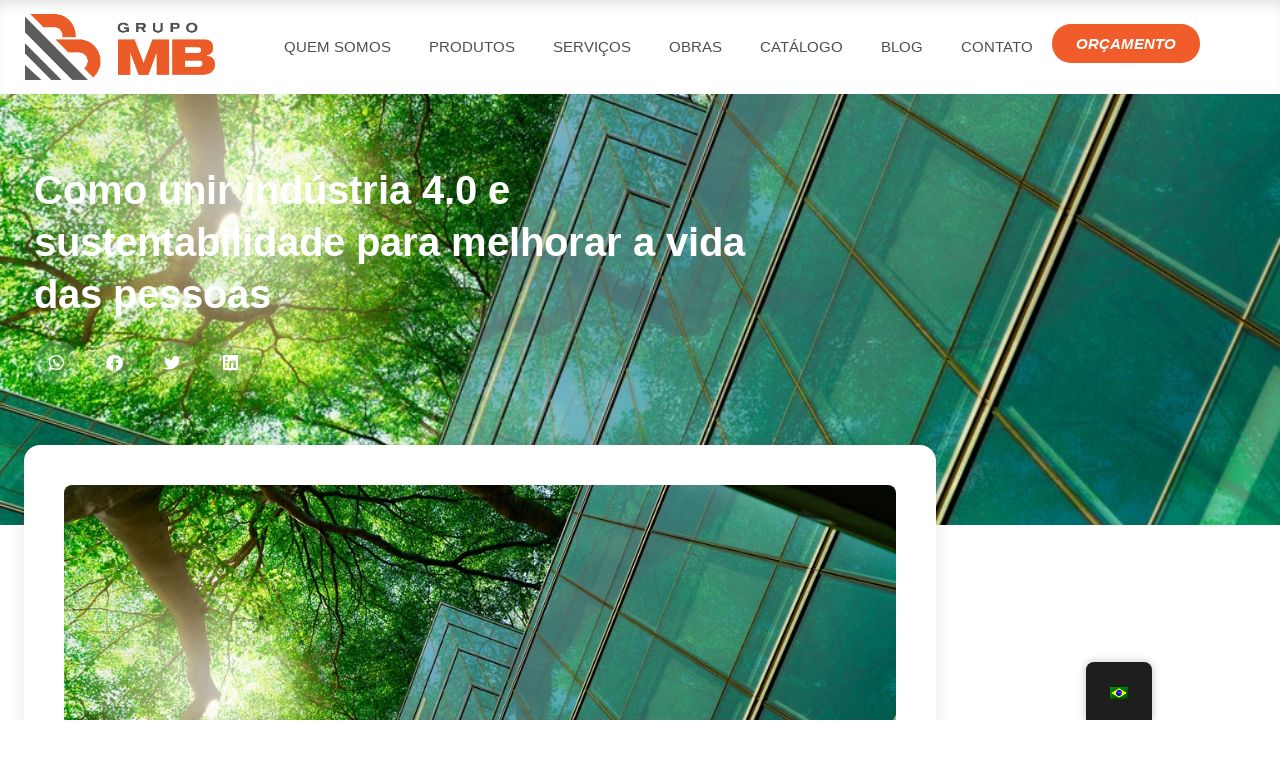

--- FILE ---
content_type: text/html; charset=UTF-8
request_url: https://grupomb.ind.br/industria-4-0-e-sustentabilidade/
body_size: 39477
content:
<!doctype html>
<html lang="pt-BR">
<head><meta charset="UTF-8"><script>if(navigator.userAgent.match(/MSIE|Internet Explorer/i)||navigator.userAgent.match(/Trident\/7\..*?rv:11/i)){var href=document.location.href;if(!href.match(/[?&]nowprocket/)){if(href.indexOf("?")==-1){if(href.indexOf("#")==-1){document.location.href=href+"?nowprocket=1"}else{document.location.href=href.replace("#","?nowprocket=1#")}}else{if(href.indexOf("#")==-1){document.location.href=href+"&nowprocket=1"}else{document.location.href=href.replace("#","&nowprocket=1#")}}}}</script><script>class RocketLazyLoadScripts{constructor(){this.triggerEvents=["keydown","mousedown","mousemove","touchmove","touchstart","touchend","wheel"],this.userEventHandler=this._triggerListener.bind(this),this.touchStartHandler=this._onTouchStart.bind(this),this.touchMoveHandler=this._onTouchMove.bind(this),this.touchEndHandler=this._onTouchEnd.bind(this),this.clickHandler=this._onClick.bind(this),this.interceptedClicks=[],window.addEventListener("pageshow",(e=>{this.persisted=e.persisted})),window.addEventListener("DOMContentLoaded",(()=>{this._preconnect3rdParties()})),this.delayedScripts={normal:[],async:[],defer:[]},this.allJQueries=[]}_addUserInteractionListener(e){document.hidden?e._triggerListener():(this.triggerEvents.forEach((t=>window.addEventListener(t,e.userEventHandler,{passive:!0}))),window.addEventListener("touchstart",e.touchStartHandler,{passive:!0}),window.addEventListener("mousedown",e.touchStartHandler),document.addEventListener("visibilitychange",e.userEventHandler))}_removeUserInteractionListener(){this.triggerEvents.forEach((e=>window.removeEventListener(e,this.userEventHandler,{passive:!0}))),document.removeEventListener("visibilitychange",this.userEventHandler)}_onTouchStart(e){"HTML"!==e.target.tagName&&(window.addEventListener("touchend",this.touchEndHandler),window.addEventListener("mouseup",this.touchEndHandler),window.addEventListener("touchmove",this.touchMoveHandler,{passive:!0}),window.addEventListener("mousemove",this.touchMoveHandler),e.target.addEventListener("click",this.clickHandler),this._renameDOMAttribute(e.target,"onclick","rocket-onclick"))}_onTouchMove(e){window.removeEventListener("touchend",this.touchEndHandler),window.removeEventListener("mouseup",this.touchEndHandler),window.removeEventListener("touchmove",this.touchMoveHandler,{passive:!0}),window.removeEventListener("mousemove",this.touchMoveHandler),e.target.removeEventListener("click",this.clickHandler),this._renameDOMAttribute(e.target,"rocket-onclick","onclick")}_onTouchEnd(e){window.removeEventListener("touchend",this.touchEndHandler),window.removeEventListener("mouseup",this.touchEndHandler),window.removeEventListener("touchmove",this.touchMoveHandler,{passive:!0}),window.removeEventListener("mousemove",this.touchMoveHandler)}_onClick(e){e.target.removeEventListener("click",this.clickHandler),this._renameDOMAttribute(e.target,"rocket-onclick","onclick"),this.interceptedClicks.push(e),e.preventDefault(),e.stopPropagation(),e.stopImmediatePropagation()}_replayClicks(){window.removeEventListener("touchstart",this.touchStartHandler,{passive:!0}),window.removeEventListener("mousedown",this.touchStartHandler),this.interceptedClicks.forEach((e=>{e.target.dispatchEvent(new MouseEvent("click",{view:e.view,bubbles:!0,cancelable:!0}))}))}_renameDOMAttribute(e,t,n){e.hasAttribute&&e.hasAttribute(t)&&(event.target.setAttribute(n,event.target.getAttribute(t)),event.target.removeAttribute(t))}_triggerListener(){this._removeUserInteractionListener(this),"loading"===document.readyState?document.addEventListener("DOMContentLoaded",this._loadEverythingNow.bind(this)):this._loadEverythingNow()}_preconnect3rdParties(){let e=[];document.querySelectorAll("script[type=rocketlazyloadscript]").forEach((t=>{if(t.hasAttribute("src")){const n=new URL(t.src).origin;n!==location.origin&&e.push({src:n,crossOrigin:t.crossOrigin||"module"===t.getAttribute("data-rocket-type")})}})),e=[...new Map(e.map((e=>[JSON.stringify(e),e]))).values()],this._batchInjectResourceHints(e,"preconnect")}async _loadEverythingNow(){this.lastBreath=Date.now(),this._delayEventListeners(),this._delayJQueryReady(this),this._handleDocumentWrite(),this._registerAllDelayedScripts(),this._preloadAllScripts(),await this._loadScriptsFromList(this.delayedScripts.normal),await this._loadScriptsFromList(this.delayedScripts.defer),await this._loadScriptsFromList(this.delayedScripts.async);try{await this._triggerDOMContentLoaded(),await this._triggerWindowLoad()}catch(e){}window.dispatchEvent(new Event("rocket-allScriptsLoaded")),this._replayClicks()}_registerAllDelayedScripts(){document.querySelectorAll("script[type=rocketlazyloadscript]").forEach((e=>{e.hasAttribute("src")?e.hasAttribute("async")&&!1!==e.async?this.delayedScripts.async.push(e):e.hasAttribute("defer")&&!1!==e.defer||"module"===e.getAttribute("data-rocket-type")?this.delayedScripts.defer.push(e):this.delayedScripts.normal.push(e):this.delayedScripts.normal.push(e)}))}async _transformScript(e){return await this._littleBreath(),new Promise((t=>{const n=document.createElement("script");[...e.attributes].forEach((e=>{let t=e.nodeName;"type"!==t&&("data-rocket-type"===t&&(t="type"),n.setAttribute(t,e.nodeValue))})),e.hasAttribute("src")?(n.addEventListener("load",t),n.addEventListener("error",t)):(n.text=e.text,t());try{e.parentNode.replaceChild(n,e)}catch(e){t()}}))}async _loadScriptsFromList(e){const t=e.shift();return t?(await this._transformScript(t),this._loadScriptsFromList(e)):Promise.resolve()}_preloadAllScripts(){this._batchInjectResourceHints([...this.delayedScripts.normal,...this.delayedScripts.defer,...this.delayedScripts.async],"preload")}_batchInjectResourceHints(e,t){var n=document.createDocumentFragment();e.forEach((e=>{if(e.src){const i=document.createElement("link");i.href=e.src,i.rel=t,"preconnect"!==t&&(i.as="script"),e.getAttribute&&"module"===e.getAttribute("data-rocket-type")&&(i.crossOrigin=!0),e.crossOrigin&&(i.crossOrigin=e.crossOrigin),n.appendChild(i)}})),document.head.appendChild(n)}_delayEventListeners(){let e={};function t(t,n){!function(t){function n(n){return e[t].eventsToRewrite.indexOf(n)>=0?"rocket-"+n:n}e[t]||(e[t]={originalFunctions:{add:t.addEventListener,remove:t.removeEventListener},eventsToRewrite:[]},t.addEventListener=function(){arguments[0]=n(arguments[0]),e[t].originalFunctions.add.apply(t,arguments)},t.removeEventListener=function(){arguments[0]=n(arguments[0]),e[t].originalFunctions.remove.apply(t,arguments)})}(t),e[t].eventsToRewrite.push(n)}function n(e,t){let n=e[t];Object.defineProperty(e,t,{get:()=>n||function(){},set(i){e["rocket"+t]=n=i}})}t(document,"DOMContentLoaded"),t(window,"DOMContentLoaded"),t(window,"load"),t(window,"pageshow"),t(document,"readystatechange"),n(document,"onreadystatechange"),n(window,"onload"),n(window,"onpageshow")}_delayJQueryReady(e){let t=window.jQuery;Object.defineProperty(window,"jQuery",{get:()=>t,set(n){if(n&&n.fn&&!e.allJQueries.includes(n)){n.fn.ready=n.fn.init.prototype.ready=function(t){e.domReadyFired?t.bind(document)(n):document.addEventListener("rocket-DOMContentLoaded",(()=>t.bind(document)(n)))};const t=n.fn.on;n.fn.on=n.fn.init.prototype.on=function(){if(this[0]===window){function e(e){return e.split(" ").map((e=>"load"===e||0===e.indexOf("load.")?"rocket-jquery-load":e)).join(" ")}"string"==typeof arguments[0]||arguments[0]instanceof String?arguments[0]=e(arguments[0]):"object"==typeof arguments[0]&&Object.keys(arguments[0]).forEach((t=>{delete Object.assign(arguments[0],{[e(t)]:arguments[0][t]})[t]}))}return t.apply(this,arguments),this},e.allJQueries.push(n)}t=n}})}async _triggerDOMContentLoaded(){this.domReadyFired=!0,await this._littleBreath(),document.dispatchEvent(new Event("rocket-DOMContentLoaded")),await this._littleBreath(),window.dispatchEvent(new Event("rocket-DOMContentLoaded")),await this._littleBreath(),document.dispatchEvent(new Event("rocket-readystatechange")),await this._littleBreath(),document.rocketonreadystatechange&&document.rocketonreadystatechange()}async _triggerWindowLoad(){await this._littleBreath(),window.dispatchEvent(new Event("rocket-load")),await this._littleBreath(),window.rocketonload&&window.rocketonload(),await this._littleBreath(),this.allJQueries.forEach((e=>e(window).trigger("rocket-jquery-load"))),await this._littleBreath();const e=new Event("rocket-pageshow");e.persisted=this.persisted,window.dispatchEvent(e),await this._littleBreath(),window.rocketonpageshow&&window.rocketonpageshow({persisted:this.persisted})}_handleDocumentWrite(){const e=new Map;document.write=document.writeln=function(t){const n=document.currentScript,i=document.createRange(),r=n.parentElement;let o=e.get(n);void 0===o&&(o=n.nextSibling,e.set(n,o));const s=document.createDocumentFragment();i.setStart(s,0),s.appendChild(i.createContextualFragment(t)),r.insertBefore(s,o)}}async _littleBreath(){Date.now()-this.lastBreath>45&&(await this._requestAnimFrame(),this.lastBreath=Date.now())}async _requestAnimFrame(){return document.hidden?new Promise((e=>setTimeout(e))):new Promise((e=>requestAnimationFrame(e)))}static run(){const e=new RocketLazyLoadScripts;e._addUserInteractionListener(e)}}RocketLazyLoadScripts.run();</script>
	
	<meta name="viewport" content="width=device-width, initial-scale=1">
	<link rel="profile" href="https://gmpg.org/xfn/11">
	<meta name='robots' content='index, follow, max-image-preview:large, max-snippet:-1, max-video-preview:-1' />

	<title>Como unir indústria 4.0 e sustentabilidade para melhorar a vida das pessoas</title>
	<meta name="description" content="Entenda por que a relação entre indústria 4.0 e sustentabilidade tem tudo a ver com qualidade de vida no trabalho" />
	<link rel="canonical" href="https://grupomb.ind.br/industria-4-0-e-sustentabilidade/" />
	<meta property="og:locale" content="pt_BR" />
	<meta property="og:type" content="article" />
	<meta property="og:title" content="Como unir indústria 4.0 e sustentabilidade para melhorar a vida das pessoas" />
	<meta property="og:description" content="Entenda por que a relação entre indústria 4.0 e sustentabilidade tem tudo a ver com qualidade de vida no trabalho" />
	<meta property="og:url" content="https://grupomb.ind.br/industria-4-0-e-sustentabilidade/" />
	<meta property="og:site_name" content="Grupo MB" />
	<meta property="article:published_time" content="2021-10-07T20:57:20+00:00" />
	<meta property="article:modified_time" content="2022-01-13T20:14:44+00:00" />
	<meta property="og:image" content="https://grupomb.ind.br/wp-content/uploads/2021/10/industria-4.0-e-sustentabilidade-blog.jpg" />
	<meta property="og:image:width" content="1000" />
	<meta property="og:image:height" content="667" />
	<meta property="og:image:type" content="image/jpeg" />
	<meta name="author" content="Grupo MB" />
	<meta name="twitter:card" content="summary_large_image" />
	<meta name="twitter:label1" content="Escrito por" />
	<meta name="twitter:data1" content="Grupo MB" />
	<meta name="twitter:label2" content="Est. tempo de leitura" />
	<meta name="twitter:data2" content="5 minutos" />
	<script type="application/ld+json" class="yoast-schema-graph">{"@context":"https://schema.org","@graph":[{"@type":"Article","@id":"https://grupomb.ind.br/industria-4-0-e-sustentabilidade/#article","isPartOf":{"@id":"https://grupomb.ind.br/industria-4-0-e-sustentabilidade/"},"author":{"name":"Grupo MB","@id":"https://grupomb.ind.br/es/#/schema/person/a5311542eea8b838e7435ac2c9c3596e"},"headline":"Como unir indústria 4.0 e sustentabilidade para melhorar a vida das pessoas","datePublished":"2021-10-07T20:57:20+00:00","dateModified":"2022-01-13T20:14:44+00:00","mainEntityOfPage":{"@id":"https://grupomb.ind.br/industria-4-0-e-sustentabilidade/"},"wordCount":948,"commentCount":0,"image":{"@id":"https://grupomb.ind.br/industria-4-0-e-sustentabilidade/#primaryimage"},"thumbnailUrl":"https://grupomb.ind.br/wp-content/uploads/2021/10/industria-4.0-e-sustentabilidade-blog.jpg","keywords":["construções sustentáveis","Economia de energia na indústria","Iluminação Natural","sustentabilidade","Ventilação natural"],"articleSection":["Sustentabilidade"],"inLanguage":"pt-BR","potentialAction":[{"@type":"CommentAction","name":"Comment","target":["https://grupomb.ind.br/industria-4-0-e-sustentabilidade/#respond"]}]},{"@type":"WebPage","@id":"https://grupomb.ind.br/industria-4-0-e-sustentabilidade/","url":"https://grupomb.ind.br/industria-4-0-e-sustentabilidade/","name":"Como unir indústria 4.0 e sustentabilidade para melhorar a vida das pessoas","isPartOf":{"@id":"https://grupomb.ind.br/es/#website"},"primaryImageOfPage":{"@id":"https://grupomb.ind.br/industria-4-0-e-sustentabilidade/#primaryimage"},"image":{"@id":"https://grupomb.ind.br/industria-4-0-e-sustentabilidade/#primaryimage"},"thumbnailUrl":"https://grupomb.ind.br/wp-content/uploads/2021/10/industria-4.0-e-sustentabilidade-blog.jpg","datePublished":"2021-10-07T20:57:20+00:00","dateModified":"2022-01-13T20:14:44+00:00","author":{"@id":"https://grupomb.ind.br/es/#/schema/person/a5311542eea8b838e7435ac2c9c3596e"},"description":"Entenda por que a relação entre indústria 4.0 e sustentabilidade tem tudo a ver com qualidade de vida no trabalho","breadcrumb":{"@id":"https://grupomb.ind.br/industria-4-0-e-sustentabilidade/#breadcrumb"},"inLanguage":"pt-BR","potentialAction":[{"@type":"ReadAction","target":["https://grupomb.ind.br/industria-4-0-e-sustentabilidade/"]}]},{"@type":"ImageObject","inLanguage":"pt-BR","@id":"https://grupomb.ind.br/industria-4-0-e-sustentabilidade/#primaryimage","url":"https://grupomb.ind.br/wp-content/uploads/2021/10/industria-4.0-e-sustentabilidade-blog.jpg","contentUrl":"https://grupomb.ind.br/wp-content/uploads/2021/10/industria-4.0-e-sustentabilidade-blog.jpg","width":1000,"height":667,"caption":"indústria 4.0 e sustentabilidade blog"},{"@type":"BreadcrumbList","@id":"https://grupomb.ind.br/industria-4-0-e-sustentabilidade/#breadcrumb","itemListElement":[{"@type":"ListItem","position":1,"name":"Início","item":"https://grupomb.ind.br/es/"},{"@type":"ListItem","position":2,"name":"Como unir indústria 4.0 e sustentabilidade para melhorar a vida das pessoas"}]},{"@type":"WebSite","@id":"https://grupomb.ind.br/es/#website","url":"https://grupomb.ind.br/es/","name":"Grupo MB","description":"","potentialAction":[{"@type":"SearchAction","target":{"@type":"EntryPoint","urlTemplate":"https://grupomb.ind.br/es/?s={search_term_string}"},"query-input":{"@type":"PropertyValueSpecification","valueRequired":true,"valueName":"search_term_string"}}],"inLanguage":"pt-BR"},{"@type":"Person","@id":"https://grupomb.ind.br/es/#/schema/person/a5311542eea8b838e7435ac2c9c3596e","name":"Grupo MB","image":{"@type":"ImageObject","inLanguage":"pt-BR","@id":"https://grupomb.ind.br/es/#/schema/person/image/","url":"https://secure.gravatar.com/avatar/5b18d83819a1869a810551b2ce1cb4ec60685ad91448051d93fe885850df42d4?s=96&d=mm&r=g","contentUrl":"https://secure.gravatar.com/avatar/5b18d83819a1869a810551b2ce1cb4ec60685ad91448051d93fe885850df42d4?s=96&d=mm&r=g","caption":"Grupo MB"},"sameAs":["userwp_grupomb"],"url":"https://grupomb.ind.br/author/userwp_grupomb/"}]}</script>


<link rel='dns-prefetch' href='//www.googletagmanager.com' />

<link rel="alternate" type="application/rss+xml" title="Feed para Grupo MB &raquo;" href="https://grupomb.ind.br/feed/" />
<link rel="alternate" type="application/rss+xml" title="Feed de comentários para Grupo MB &raquo;" href="https://grupomb.ind.br/comments/feed/" />
<link rel="alternate" type="application/rss+xml" title="Feed de comentários para Grupo MB &raquo; Como unir indústria 4.0 e sustentabilidade para melhorar a vida das pessoas" href="https://grupomb.ind.br/industria-4-0-e-sustentabilidade/feed/" />
<link rel="alternate" title="oEmbed (JSON)" type="application/json+oembed" href="https://grupomb.ind.br/wp-json/oembed/1.0/embed?url=https%3A%2F%2Fgrupomb.ind.br%2Findustria-4-0-e-sustentabilidade%2F" />
<link rel="alternate" title="oEmbed (XML)" type="text/xml+oembed" href="https://grupomb.ind.br/wp-json/oembed/1.0/embed?url=https%3A%2F%2Fgrupomb.ind.br%2Findustria-4-0-e-sustentabilidade%2F&#038;format=xml" />
<style id='wp-img-auto-sizes-contain-inline-css'>
img:is([sizes=auto i],[sizes^="auto," i]){contain-intrinsic-size:3000px 1500px}
/*# sourceURL=wp-img-auto-sizes-contain-inline-css */
</style>
<style id='wp-emoji-styles-inline-css'>

	img.wp-smiley, img.emoji {
		display: inline !important;
		border: none !important;
		box-shadow: none !important;
		height: 1em !important;
		width: 1em !important;
		margin: 0 0.07em !important;
		vertical-align: -0.1em !important;
		background: none !important;
		padding: 0 !important;
	}
/*# sourceURL=wp-emoji-styles-inline-css */
</style>
<link rel='stylesheet' id='wp-block-library-css' href='https://grupomb.ind.br/wp-includes/css/dist/block-library/style.min.css' media='all' />
<link data-minify="1" rel='stylesheet' id='jet-engine-frontend-css' href='https://grupomb.ind.br/wp-content/cache/min/1/wp-content/plugins/jet-engine/assets/css/frontend.css?ver=1766435502' media='all' />
<style id='global-styles-inline-css'>
:root{--wp--preset--aspect-ratio--square: 1;--wp--preset--aspect-ratio--4-3: 4/3;--wp--preset--aspect-ratio--3-4: 3/4;--wp--preset--aspect-ratio--3-2: 3/2;--wp--preset--aspect-ratio--2-3: 2/3;--wp--preset--aspect-ratio--16-9: 16/9;--wp--preset--aspect-ratio--9-16: 9/16;--wp--preset--color--black: #000000;--wp--preset--color--cyan-bluish-gray: #abb8c3;--wp--preset--color--white: #ffffff;--wp--preset--color--pale-pink: #f78da7;--wp--preset--color--vivid-red: #cf2e2e;--wp--preset--color--luminous-vivid-orange: #ff6900;--wp--preset--color--luminous-vivid-amber: #fcb900;--wp--preset--color--light-green-cyan: #7bdcb5;--wp--preset--color--vivid-green-cyan: #00d084;--wp--preset--color--pale-cyan-blue: #8ed1fc;--wp--preset--color--vivid-cyan-blue: #0693e3;--wp--preset--color--vivid-purple: #9b51e0;--wp--preset--gradient--vivid-cyan-blue-to-vivid-purple: linear-gradient(135deg,rgb(6,147,227) 0%,rgb(155,81,224) 100%);--wp--preset--gradient--light-green-cyan-to-vivid-green-cyan: linear-gradient(135deg,rgb(122,220,180) 0%,rgb(0,208,130) 100%);--wp--preset--gradient--luminous-vivid-amber-to-luminous-vivid-orange: linear-gradient(135deg,rgb(252,185,0) 0%,rgb(255,105,0) 100%);--wp--preset--gradient--luminous-vivid-orange-to-vivid-red: linear-gradient(135deg,rgb(255,105,0) 0%,rgb(207,46,46) 100%);--wp--preset--gradient--very-light-gray-to-cyan-bluish-gray: linear-gradient(135deg,rgb(238,238,238) 0%,rgb(169,184,195) 100%);--wp--preset--gradient--cool-to-warm-spectrum: linear-gradient(135deg,rgb(74,234,220) 0%,rgb(151,120,209) 20%,rgb(207,42,186) 40%,rgb(238,44,130) 60%,rgb(251,105,98) 80%,rgb(254,248,76) 100%);--wp--preset--gradient--blush-light-purple: linear-gradient(135deg,rgb(255,206,236) 0%,rgb(152,150,240) 100%);--wp--preset--gradient--blush-bordeaux: linear-gradient(135deg,rgb(254,205,165) 0%,rgb(254,45,45) 50%,rgb(107,0,62) 100%);--wp--preset--gradient--luminous-dusk: linear-gradient(135deg,rgb(255,203,112) 0%,rgb(199,81,192) 50%,rgb(65,88,208) 100%);--wp--preset--gradient--pale-ocean: linear-gradient(135deg,rgb(255,245,203) 0%,rgb(182,227,212) 50%,rgb(51,167,181) 100%);--wp--preset--gradient--electric-grass: linear-gradient(135deg,rgb(202,248,128) 0%,rgb(113,206,126) 100%);--wp--preset--gradient--midnight: linear-gradient(135deg,rgb(2,3,129) 0%,rgb(40,116,252) 100%);--wp--preset--font-size--small: 13px;--wp--preset--font-size--medium: 20px;--wp--preset--font-size--large: 36px;--wp--preset--font-size--x-large: 42px;--wp--preset--spacing--20: 0.44rem;--wp--preset--spacing--30: 0.67rem;--wp--preset--spacing--40: 1rem;--wp--preset--spacing--50: 1.5rem;--wp--preset--spacing--60: 2.25rem;--wp--preset--spacing--70: 3.38rem;--wp--preset--spacing--80: 5.06rem;--wp--preset--shadow--natural: 6px 6px 9px rgba(0, 0, 0, 0.2);--wp--preset--shadow--deep: 12px 12px 50px rgba(0, 0, 0, 0.4);--wp--preset--shadow--sharp: 6px 6px 0px rgba(0, 0, 0, 0.2);--wp--preset--shadow--outlined: 6px 6px 0px -3px rgb(255, 255, 255), 6px 6px rgb(0, 0, 0);--wp--preset--shadow--crisp: 6px 6px 0px rgb(0, 0, 0);}:root { --wp--style--global--content-size: 800px;--wp--style--global--wide-size: 1200px; }:where(body) { margin: 0; }.wp-site-blocks > .alignleft { float: left; margin-right: 2em; }.wp-site-blocks > .alignright { float: right; margin-left: 2em; }.wp-site-blocks > .aligncenter { justify-content: center; margin-left: auto; margin-right: auto; }:where(.wp-site-blocks) > * { margin-block-start: 24px; margin-block-end: 0; }:where(.wp-site-blocks) > :first-child { margin-block-start: 0; }:where(.wp-site-blocks) > :last-child { margin-block-end: 0; }:root { --wp--style--block-gap: 24px; }:root :where(.is-layout-flow) > :first-child{margin-block-start: 0;}:root :where(.is-layout-flow) > :last-child{margin-block-end: 0;}:root :where(.is-layout-flow) > *{margin-block-start: 24px;margin-block-end: 0;}:root :where(.is-layout-constrained) > :first-child{margin-block-start: 0;}:root :where(.is-layout-constrained) > :last-child{margin-block-end: 0;}:root :where(.is-layout-constrained) > *{margin-block-start: 24px;margin-block-end: 0;}:root :where(.is-layout-flex){gap: 24px;}:root :where(.is-layout-grid){gap: 24px;}.is-layout-flow > .alignleft{float: left;margin-inline-start: 0;margin-inline-end: 2em;}.is-layout-flow > .alignright{float: right;margin-inline-start: 2em;margin-inline-end: 0;}.is-layout-flow > .aligncenter{margin-left: auto !important;margin-right: auto !important;}.is-layout-constrained > .alignleft{float: left;margin-inline-start: 0;margin-inline-end: 2em;}.is-layout-constrained > .alignright{float: right;margin-inline-start: 2em;margin-inline-end: 0;}.is-layout-constrained > .aligncenter{margin-left: auto !important;margin-right: auto !important;}.is-layout-constrained > :where(:not(.alignleft):not(.alignright):not(.alignfull)){max-width: var(--wp--style--global--content-size);margin-left: auto !important;margin-right: auto !important;}.is-layout-constrained > .alignwide{max-width: var(--wp--style--global--wide-size);}body .is-layout-flex{display: flex;}.is-layout-flex{flex-wrap: wrap;align-items: center;}.is-layout-flex > :is(*, div){margin: 0;}body .is-layout-grid{display: grid;}.is-layout-grid > :is(*, div){margin: 0;}body{padding-top: 0px;padding-right: 0px;padding-bottom: 0px;padding-left: 0px;}a:where(:not(.wp-element-button)){text-decoration: underline;}:root :where(.wp-element-button, .wp-block-button__link){background-color: #32373c;border-width: 0;color: #fff;font-family: inherit;font-size: inherit;font-style: inherit;font-weight: inherit;letter-spacing: inherit;line-height: inherit;padding-top: calc(0.667em + 2px);padding-right: calc(1.333em + 2px);padding-bottom: calc(0.667em + 2px);padding-left: calc(1.333em + 2px);text-decoration: none;text-transform: inherit;}.has-black-color{color: var(--wp--preset--color--black) !important;}.has-cyan-bluish-gray-color{color: var(--wp--preset--color--cyan-bluish-gray) !important;}.has-white-color{color: var(--wp--preset--color--white) !important;}.has-pale-pink-color{color: var(--wp--preset--color--pale-pink) !important;}.has-vivid-red-color{color: var(--wp--preset--color--vivid-red) !important;}.has-luminous-vivid-orange-color{color: var(--wp--preset--color--luminous-vivid-orange) !important;}.has-luminous-vivid-amber-color{color: var(--wp--preset--color--luminous-vivid-amber) !important;}.has-light-green-cyan-color{color: var(--wp--preset--color--light-green-cyan) !important;}.has-vivid-green-cyan-color{color: var(--wp--preset--color--vivid-green-cyan) !important;}.has-pale-cyan-blue-color{color: var(--wp--preset--color--pale-cyan-blue) !important;}.has-vivid-cyan-blue-color{color: var(--wp--preset--color--vivid-cyan-blue) !important;}.has-vivid-purple-color{color: var(--wp--preset--color--vivid-purple) !important;}.has-black-background-color{background-color: var(--wp--preset--color--black) !important;}.has-cyan-bluish-gray-background-color{background-color: var(--wp--preset--color--cyan-bluish-gray) !important;}.has-white-background-color{background-color: var(--wp--preset--color--white) !important;}.has-pale-pink-background-color{background-color: var(--wp--preset--color--pale-pink) !important;}.has-vivid-red-background-color{background-color: var(--wp--preset--color--vivid-red) !important;}.has-luminous-vivid-orange-background-color{background-color: var(--wp--preset--color--luminous-vivid-orange) !important;}.has-luminous-vivid-amber-background-color{background-color: var(--wp--preset--color--luminous-vivid-amber) !important;}.has-light-green-cyan-background-color{background-color: var(--wp--preset--color--light-green-cyan) !important;}.has-vivid-green-cyan-background-color{background-color: var(--wp--preset--color--vivid-green-cyan) !important;}.has-pale-cyan-blue-background-color{background-color: var(--wp--preset--color--pale-cyan-blue) !important;}.has-vivid-cyan-blue-background-color{background-color: var(--wp--preset--color--vivid-cyan-blue) !important;}.has-vivid-purple-background-color{background-color: var(--wp--preset--color--vivid-purple) !important;}.has-black-border-color{border-color: var(--wp--preset--color--black) !important;}.has-cyan-bluish-gray-border-color{border-color: var(--wp--preset--color--cyan-bluish-gray) !important;}.has-white-border-color{border-color: var(--wp--preset--color--white) !important;}.has-pale-pink-border-color{border-color: var(--wp--preset--color--pale-pink) !important;}.has-vivid-red-border-color{border-color: var(--wp--preset--color--vivid-red) !important;}.has-luminous-vivid-orange-border-color{border-color: var(--wp--preset--color--luminous-vivid-orange) !important;}.has-luminous-vivid-amber-border-color{border-color: var(--wp--preset--color--luminous-vivid-amber) !important;}.has-light-green-cyan-border-color{border-color: var(--wp--preset--color--light-green-cyan) !important;}.has-vivid-green-cyan-border-color{border-color: var(--wp--preset--color--vivid-green-cyan) !important;}.has-pale-cyan-blue-border-color{border-color: var(--wp--preset--color--pale-cyan-blue) !important;}.has-vivid-cyan-blue-border-color{border-color: var(--wp--preset--color--vivid-cyan-blue) !important;}.has-vivid-purple-border-color{border-color: var(--wp--preset--color--vivid-purple) !important;}.has-vivid-cyan-blue-to-vivid-purple-gradient-background{background: var(--wp--preset--gradient--vivid-cyan-blue-to-vivid-purple) !important;}.has-light-green-cyan-to-vivid-green-cyan-gradient-background{background: var(--wp--preset--gradient--light-green-cyan-to-vivid-green-cyan) !important;}.has-luminous-vivid-amber-to-luminous-vivid-orange-gradient-background{background: var(--wp--preset--gradient--luminous-vivid-amber-to-luminous-vivid-orange) !important;}.has-luminous-vivid-orange-to-vivid-red-gradient-background{background: var(--wp--preset--gradient--luminous-vivid-orange-to-vivid-red) !important;}.has-very-light-gray-to-cyan-bluish-gray-gradient-background{background: var(--wp--preset--gradient--very-light-gray-to-cyan-bluish-gray) !important;}.has-cool-to-warm-spectrum-gradient-background{background: var(--wp--preset--gradient--cool-to-warm-spectrum) !important;}.has-blush-light-purple-gradient-background{background: var(--wp--preset--gradient--blush-light-purple) !important;}.has-blush-bordeaux-gradient-background{background: var(--wp--preset--gradient--blush-bordeaux) !important;}.has-luminous-dusk-gradient-background{background: var(--wp--preset--gradient--luminous-dusk) !important;}.has-pale-ocean-gradient-background{background: var(--wp--preset--gradient--pale-ocean) !important;}.has-electric-grass-gradient-background{background: var(--wp--preset--gradient--electric-grass) !important;}.has-midnight-gradient-background{background: var(--wp--preset--gradient--midnight) !important;}.has-small-font-size{font-size: var(--wp--preset--font-size--small) !important;}.has-medium-font-size{font-size: var(--wp--preset--font-size--medium) !important;}.has-large-font-size{font-size: var(--wp--preset--font-size--large) !important;}.has-x-large-font-size{font-size: var(--wp--preset--font-size--x-large) !important;}
:root :where(.wp-block-pullquote){font-size: 1.5em;line-height: 1.6;}
/*# sourceURL=global-styles-inline-css */
</style>
<link rel='stylesheet' id='ae-pro-css-css' href='https://grupomb.ind.br/wp-content/plugins/anywhere-elementor-pro/includes/assets/css/ae-pro.min.css' media='all' />
<link data-minify="1" rel='stylesheet' id='trp-floater-language-switcher-style-css' href='https://grupomb.ind.br/wp-content/cache/min/1/wp-content/plugins/translatepress-multilingual/assets/css/trp-floater-language-switcher.css?ver=1766435502' media='all' />
<link data-minify="1" rel='stylesheet' id='trp-language-switcher-style-css' href='https://grupomb.ind.br/wp-content/cache/min/1/wp-content/plugins/translatepress-multilingual/assets/css/trp-language-switcher.css?ver=1766435502' media='all' />
<link rel='stylesheet' id='vegas-css-css' href='https://grupomb.ind.br/wp-content/plugins/anywhere-elementor-pro/includes/assets/lib/vegas/vegas.min.css' media='all' />
<link data-minify="1" rel='stylesheet' id='hello-elementor-css' href='https://grupomb.ind.br/wp-content/cache/min/1/wp-content/themes/hello-elementor/assets/css/reset.css?ver=1766435502' media='all' />
<link data-minify="1" rel='stylesheet' id='hello-elementor-theme-style-css' href='https://grupomb.ind.br/wp-content/cache/min/1/wp-content/themes/hello-elementor/assets/css/theme.css?ver=1766435502' media='all' />
<link data-minify="1" rel='stylesheet' id='hello-elementor-header-footer-css' href='https://grupomb.ind.br/wp-content/cache/min/1/wp-content/themes/hello-elementor/assets/css/header-footer.css?ver=1766435502' media='all' />
<link rel='stylesheet' id='elementor-frontend-css' href='https://grupomb.ind.br/wp-content/uploads/elementor/css/custom-frontend.min.css' media='all' />
<style id='elementor-frontend-inline-css'>
.elementor-kit-6{--e-global-color-primary:#6EC1E4;--e-global-color-secondary:#54595F;--e-global-color-text:#7A7A7A;--e-global-color-accent:#61CE70;--e-global-color-e3c481c:#F15C2B;--e-global-color-9d36189:#FF4D0F;--e-global-color-0d449fa:#676768;--e-global-color-eba1620:#F2F2F2;--e-global-color-0ccac00:#1A1A1A;--e-global-color-c62dad0:#676768;--e-global-typography-primary-font-family:"Roboto";--e-global-typography-primary-font-weight:600;--e-global-typography-secondary-font-family:"Roboto Slab";--e-global-typography-secondary-font-weight:400;--e-global-typography-text-font-family:"Roboto";--e-global-typography-text-font-weight:400;--e-global-typography-accent-font-family:"Roboto";--e-global-typography-accent-font-weight:500;}.elementor-kit-6 e-page-transition{background-color:#FFBC7D;}.elementor-section.elementor-section-boxed > .elementor-container{max-width:1140px;}.e-con{--container-max-width:1140px;}.elementor-widget:not(:last-child){margin-block-end:20px;}.elementor-element{--widgets-spacing:20px 20px;--widgets-spacing-row:20px;--widgets-spacing-column:20px;}{}h1.entry-title{display:var(--page-title-display);}.site-header .site-branding{flex-direction:column;align-items:stretch;}.site-header{padding-inline-end:0px;padding-inline-start:0px;}.site-footer .site-branding{flex-direction:column;align-items:stretch;}@media(max-width:1024px){.elementor-section.elementor-section-boxed > .elementor-container{max-width:1024px;}.e-con{--container-max-width:1024px;}}@media(max-width:767px){.elementor-section.elementor-section-boxed > .elementor-container{max-width:767px;}.e-con{--container-max-width:767px;}}
.elementor-14949 .elementor-element.elementor-element-6b7dd29 > .elementor-container > .elementor-column > .elementor-widget-wrap{align-content:center;align-items:center;}.elementor-14949 .elementor-element.elementor-element-6b7dd29 > .elementor-container{max-width:1200px;}.elementor-14949 .elementor-element.elementor-element-6b7dd29{box-shadow:0px 10px 17px -9px rgba(0, 0, 0, 0.17) inset;padding:0px 0px 0px 0px;z-index:999;}.elementor-bc-flex-widget .elementor-14949 .elementor-element.elementor-element-f33968c.elementor-column .elementor-widget-wrap{align-items:center;}.elementor-14949 .elementor-element.elementor-element-f33968c.elementor-column.elementor-element[data-element_type="column"] > .elementor-widget-wrap.elementor-element-populated{align-content:center;align-items:center;}.elementor-14949 .elementor-element.elementor-element-f33968c > .elementor-widget-wrap > .elementor-widget:not(.elementor-widget__width-auto):not(.elementor-widget__width-initial):not(:last-child):not(.elementor-absolute){margin-block-end:0px;}.elementor-14949 .elementor-element.elementor-element-f33968c > .elementor-element-populated{padding:0px 0px 0px 0px;}.elementor-widget-image .eael-protected-content-message{font-family:var( --e-global-typography-secondary-font-family ), Sans-serif;font-weight:var( --e-global-typography-secondary-font-weight );}.elementor-widget-image .protected-content-error-msg{font-family:var( --e-global-typography-secondary-font-family ), Sans-serif;font-weight:var( --e-global-typography-secondary-font-weight );}.elementor-widget-image .widget-image-caption{color:var( --e-global-color-text );font-family:var( --e-global-typography-text-font-family ), Sans-serif;font-weight:var( --e-global-typography-text-font-weight );}.elementor-14949 .elementor-element.elementor-element-6246f3f > .elementor-widget-container{margin:0px 0px 0px 0px;}.elementor-14949 .elementor-element.elementor-element-6246f3f img{width:190px;}.elementor-widget-button .elementor-button{background-color:var( --e-global-color-accent );font-family:var( --e-global-typography-accent-font-family ), Sans-serif;font-weight:var( --e-global-typography-accent-font-weight );}.elementor-widget-button .eael-protected-content-message{font-family:var( --e-global-typography-secondary-font-family ), Sans-serif;font-weight:var( --e-global-typography-secondary-font-weight );}.elementor-widget-button .protected-content-error-msg{font-family:var( --e-global-typography-secondary-font-family ), Sans-serif;font-weight:var( --e-global-typography-secondary-font-weight );}.elementor-14949 .elementor-element.elementor-element-d3e9088 .elementor-button{background-color:#F15C2B;font-family:"Roboto", Sans-serif;font-weight:500;fill:#FFFFFF;color:#FFFFFF;border-radius:0px 0px 0px 0px;}.elementor-widget-icon .eael-protected-content-message{font-family:var( --e-global-typography-secondary-font-family ), Sans-serif;font-weight:var( --e-global-typography-secondary-font-weight );}.elementor-widget-icon .protected-content-error-msg{font-family:var( --e-global-typography-secondary-font-family ), Sans-serif;font-weight:var( --e-global-typography-secondary-font-weight );}.elementor-widget-icon.elementor-view-stacked .elementor-icon{background-color:var( --e-global-color-primary );}.elementor-widget-icon.elementor-view-framed .elementor-icon, .elementor-widget-icon.elementor-view-default .elementor-icon{color:var( --e-global-color-primary );border-color:var( --e-global-color-primary );}.elementor-widget-icon.elementor-view-framed .elementor-icon, .elementor-widget-icon.elementor-view-default .elementor-icon svg{fill:var( --e-global-color-primary );}.elementor-14949 .elementor-element.elementor-element-302322d .elementor-icon-wrapper{text-align:center;}.elementor-14949 .elementor-element.elementor-element-302322d.elementor-view-stacked .elementor-icon{background-color:#F15C2B;color:#FFFFFF;}.elementor-14949 .elementor-element.elementor-element-302322d.elementor-view-framed .elementor-icon, .elementor-14949 .elementor-element.elementor-element-302322d.elementor-view-default .elementor-icon{color:#F15C2B;border-color:#F15C2B;}.elementor-14949 .elementor-element.elementor-element-302322d.elementor-view-framed .elementor-icon, .elementor-14949 .elementor-element.elementor-element-302322d.elementor-view-default .elementor-icon svg{fill:#F15C2B;}.elementor-14949 .elementor-element.elementor-element-302322d.elementor-view-framed .elementor-icon{background-color:#FFFFFF;}.elementor-14949 .elementor-element.elementor-element-302322d.elementor-view-stacked .elementor-icon svg{fill:#FFFFFF;}.elementor-14949 .elementor-element.elementor-element-302322d.elementor-view-stacked .elementor-icon:hover{background-color:#F15C2B;color:#FFFFFF;}.elementor-14949 .elementor-element.elementor-element-302322d.elementor-view-framed .elementor-icon:hover, .elementor-14949 .elementor-element.elementor-element-302322d.elementor-view-default .elementor-icon:hover{color:#F15C2B;border-color:#F15C2B;}.elementor-14949 .elementor-element.elementor-element-302322d.elementor-view-framed .elementor-icon:hover, .elementor-14949 .elementor-element.elementor-element-302322d.elementor-view-default .elementor-icon:hover svg{fill:#F15C2B;}.elementor-14949 .elementor-element.elementor-element-302322d.elementor-view-framed .elementor-icon:hover{background-color:#FFFFFF;}.elementor-14949 .elementor-element.elementor-element-302322d.elementor-view-stacked .elementor-icon:hover svg{fill:#FFFFFF;}.elementor-bc-flex-widget .elementor-14949 .elementor-element.elementor-element-e34fb8a.elementor-column .elementor-widget-wrap{align-items:center;}.elementor-14949 .elementor-element.elementor-element-e34fb8a.elementor-column.elementor-element[data-element_type="column"] > .elementor-widget-wrap.elementor-element-populated{align-content:center;align-items:center;}.elementor-14949 .elementor-element.elementor-element-e34fb8a.elementor-column > .elementor-widget-wrap{justify-content:flex-end;}.elementor-14949 .elementor-element.elementor-element-e34fb8a > .elementor-element-populated{padding:24px 0px 24px 0px;}.elementor-14949 .elementor-element.elementor-element-09d3a6e.elementor-column > .elementor-widget-wrap{justify-content:flex-end;}.elementor-14949 .elementor-element.elementor-element-09d3a6e > .elementor-widget-wrap > .elementor-widget:not(.elementor-widget__width-auto):not(.elementor-widget__width-initial):not(:last-child):not(.elementor-absolute){margin-block-end:0px;}.elementor-widget-nav-menu .eael-protected-content-message{font-family:var( --e-global-typography-secondary-font-family ), Sans-serif;font-weight:var( --e-global-typography-secondary-font-weight );}.elementor-widget-nav-menu .protected-content-error-msg{font-family:var( --e-global-typography-secondary-font-family ), Sans-serif;font-weight:var( --e-global-typography-secondary-font-weight );}.elementor-widget-nav-menu .elementor-nav-menu .elementor-item{font-family:var( --e-global-typography-primary-font-family ), Sans-serif;font-weight:var( --e-global-typography-primary-font-weight );}.elementor-widget-nav-menu .elementor-nav-menu--main .elementor-item{color:var( --e-global-color-text );fill:var( --e-global-color-text );}.elementor-widget-nav-menu .elementor-nav-menu--main .elementor-item:hover,
					.elementor-widget-nav-menu .elementor-nav-menu--main .elementor-item.elementor-item-active,
					.elementor-widget-nav-menu .elementor-nav-menu--main .elementor-item.highlighted,
					.elementor-widget-nav-menu .elementor-nav-menu--main .elementor-item:focus{color:var( --e-global-color-accent );fill:var( --e-global-color-accent );}.elementor-widget-nav-menu .elementor-nav-menu--main:not(.e--pointer-framed) .elementor-item:before,
					.elementor-widget-nav-menu .elementor-nav-menu--main:not(.e--pointer-framed) .elementor-item:after{background-color:var( --e-global-color-accent );}.elementor-widget-nav-menu .e--pointer-framed .elementor-item:before,
					.elementor-widget-nav-menu .e--pointer-framed .elementor-item:after{border-color:var( --e-global-color-accent );}.elementor-widget-nav-menu{--e-nav-menu-divider-color:var( --e-global-color-text );}.elementor-widget-nav-menu .elementor-nav-menu--dropdown .elementor-item, .elementor-widget-nav-menu .elementor-nav-menu--dropdown  .elementor-sub-item{font-family:var( --e-global-typography-accent-font-family ), Sans-serif;font-weight:var( --e-global-typography-accent-font-weight );}.elementor-14949 .elementor-element.elementor-element-6ccd2b7{width:auto;max-width:auto;}.elementor-14949 .elementor-element.elementor-element-6ccd2b7 .elementor-nav-menu .elementor-item{font-family:"Roboto", Sans-serif;font-size:15px;font-weight:400;text-transform:uppercase;}.elementor-14949 .elementor-element.elementor-element-6ccd2b7 .elementor-nav-menu--main .elementor-item{color:#4F4E4E;fill:#4F4E4E;padding-left:19px;padding-right:19px;}.elementor-14949 .elementor-element.elementor-element-6ccd2b7 .elementor-nav-menu--main .elementor-item:hover,
					.elementor-14949 .elementor-element.elementor-element-6ccd2b7 .elementor-nav-menu--main .elementor-item.elementor-item-active,
					.elementor-14949 .elementor-element.elementor-element-6ccd2b7 .elementor-nav-menu--main .elementor-item.highlighted,
					.elementor-14949 .elementor-element.elementor-element-6ccd2b7 .elementor-nav-menu--main .elementor-item:focus{color:#F59E2E;fill:#F59E2E;}.elementor-14949 .elementor-element.elementor-element-6ccd2b7 .elementor-nav-menu--main:not(.e--pointer-framed) .elementor-item:before,
					.elementor-14949 .elementor-element.elementor-element-6ccd2b7 .elementor-nav-menu--main:not(.e--pointer-framed) .elementor-item:after{background-color:var( --e-global-color-e3c481c );}.elementor-14949 .elementor-element.elementor-element-6ccd2b7 .e--pointer-framed .elementor-item:before,
					.elementor-14949 .elementor-element.elementor-element-6ccd2b7 .e--pointer-framed .elementor-item:after{border-color:var( --e-global-color-e3c481c );}.elementor-14949 .elementor-element.elementor-element-6ccd2b7 .elementor-nav-menu--main .elementor-item.elementor-item-active{color:#F59E2E;}.elementor-14949 .elementor-element.elementor-element-6ccd2b7 .elementor-nav-menu--main:not(.e--pointer-framed) .elementor-item.elementor-item-active:before,
					.elementor-14949 .elementor-element.elementor-element-6ccd2b7 .elementor-nav-menu--main:not(.e--pointer-framed) .elementor-item.elementor-item-active:after{background-color:var( --e-global-color-e3c481c );}.elementor-14949 .elementor-element.elementor-element-6ccd2b7 .e--pointer-framed .elementor-item.elementor-item-active:before,
					.elementor-14949 .elementor-element.elementor-element-6ccd2b7 .e--pointer-framed .elementor-item.elementor-item-active:after{border-color:var( --e-global-color-e3c481c );}.elementor-14949 .elementor-element.elementor-element-92dc45e .elementor-button{background-color:var( --e-global-color-e3c481c );font-family:"Roboto", Sans-serif;font-weight:700;text-transform:uppercase;font-style:italic;border-radius:50px 50px 50px 50px;}.elementor-14949 .elementor-element.elementor-element-92dc45e .elementor-button:hover, .elementor-14949 .elementor-element.elementor-element-92dc45e .elementor-button:focus{background-color:#FFFFFF;color:#F59E2E;}.elementor-14949 .elementor-element.elementor-element-92dc45e{width:auto;max-width:auto;}.elementor-14949 .elementor-element.elementor-element-92dc45e .elementor-button:hover svg, .elementor-14949 .elementor-element.elementor-element-92dc45e .elementor-button:focus svg{fill:#F59E2E;}.elementor-14949 .elementor-element.elementor-element-2de377a .elementor-button{background-color:#F15C2B;font-family:"Roboto", Sans-serif;font-weight:500;fill:#FFFFFF;color:#FFFFFF;border-radius:0px 0px 0px 0px;}.elementor-theme-builder-content-area{height:400px;}.elementor-location-header:before, .elementor-location-footer:before{content:"";display:table;clear:both;}@media(max-width:1024px){.elementor-14949 .elementor-element.elementor-element-6b7dd29{margin-top:0px;margin-bottom:10px;}.elementor-14949 .elementor-element.elementor-element-d3e9088 .elementor-button{font-size:24px;padding:12px 12px 12px 12px;}.elementor-14949 .elementor-element.elementor-element-e34fb8a.elementor-column > .elementor-widget-wrap{justify-content:center;}.elementor-14949 .elementor-element.elementor-element-2de377a .elementor-button{font-size:24px;padding:12px 12px 12px 12px;}}@media(max-width:767px){.elementor-14949 .elementor-element.elementor-element-6b7dd29{margin-top:0px;margin-bottom:0px;padding:0px 0px 0px 0px;}.elementor-14949 .elementor-element.elementor-element-f33968c{width:100%;}.elementor-bc-flex-widget .elementor-14949 .elementor-element.elementor-element-f33968c.elementor-column .elementor-widget-wrap{align-items:center;}.elementor-14949 .elementor-element.elementor-element-f33968c.elementor-column.elementor-element[data-element_type="column"] > .elementor-widget-wrap.elementor-element-populated{align-content:center;align-items:center;}.elementor-14949 .elementor-element.elementor-element-f33968c.elementor-column > .elementor-widget-wrap{justify-content:space-between;}.elementor-14949 .elementor-element.elementor-element-f33968c > .elementor-widget-wrap > .elementor-widget:not(.elementor-widget__width-auto):not(.elementor-widget__width-initial):not(:last-child):not(.elementor-absolute){margin-block-end:0px;}.elementor-14949 .elementor-element.elementor-element-f33968c > .elementor-element-populated{padding:16px 20px 16px 20px;}.elementor-14949 .elementor-element.elementor-element-6246f3f{width:auto;max-width:auto;}.elementor-14949 .elementor-element.elementor-element-6246f3f > .elementor-widget-container{margin:0px 0px 0px 0px;}.elementor-14949 .elementor-element.elementor-element-6246f3f img{width:150px;}.elementor-14949 .elementor-element.elementor-element-d3e9088{width:var( --container-widget-width, 60px );max-width:60px;--container-widget-width:60px;--container-widget-flex-grow:0;}.elementor-14949 .elementor-element.elementor-element-d3e9088 > .elementor-widget-container{margin:0px 0px 0px 0px;padding:0px 0px 0px 0px;}.elementor-14949 .elementor-element.elementor-element-d3e9088.elementor-element{--align-self:flex-start;}.elementor-14949 .elementor-element.elementor-element-302322d{width:initial;max-width:initial;}.elementor-14949 .elementor-element.elementor-element-302322d > .elementor-widget-container{margin:0px 0px -6px 0px;padding:0px 0px 0px 0px;}.elementor-14949 .elementor-element.elementor-element-302322d .elementor-icon{font-size:22px;}.elementor-14949 .elementor-element.elementor-element-302322d .elementor-icon svg{height:22px;}.elementor-14949 .elementor-element.elementor-element-e34fb8a{width:100%;}.elementor-14949 .elementor-element.elementor-element-e34fb8a > .elementor-element-populated{padding:0px 0px 0px 0px;}.elementor-14949 .elementor-element.elementor-element-09d3a6e{width:100%;}}@media(min-width:768px){.elementor-14949 .elementor-element.elementor-element-f33968c{width:20%;}.elementor-14949 .elementor-element.elementor-element-e34fb8a{width:80%;}}@media(max-width:1024px) and (min-width:768px){.elementor-14949 .elementor-element.elementor-element-f33968c{width:40%;}.elementor-14949 .elementor-element.elementor-element-e34fb8a{width:60%;}.elementor-14949 .elementor-element.elementor-element-09d3a6e{width:100%;}}
.elementor-57 .elementor-element.elementor-element-cdb7701:not(.elementor-motion-effects-element-type-background), .elementor-57 .elementor-element.elementor-element-cdb7701 > .elementor-motion-effects-container > .elementor-motion-effects-layer{background-color:transparent;background-image:linear-gradient(180deg, #FFFFFF 50%, #252525 50%);}.elementor-57 .elementor-element.elementor-element-cdb7701 > .elementor-container{min-height:200px;}.elementor-57 .elementor-element.elementor-element-cdb7701{transition:background 0.3s, border 0.3s, border-radius 0.3s, box-shadow 0.3s;}.elementor-57 .elementor-element.elementor-element-cdb7701 > .elementor-background-overlay{transition:background 0.3s, border-radius 0.3s, opacity 0.3s;}.elementor-57 .elementor-element.elementor-element-320db0c > .elementor-container > .elementor-column > .elementor-widget-wrap{align-content:center;align-items:center;}.elementor-57 .elementor-element.elementor-element-320db0c:not(.elementor-motion-effects-element-type-background), .elementor-57 .elementor-element.elementor-element-320db0c > .elementor-motion-effects-container > .elementor-motion-effects-layer{background-color:#F1F1F1;}.elementor-57 .elementor-element.elementor-element-320db0c > .elementor-container{min-height:80px;}.elementor-57 .elementor-element.elementor-element-320db0c{transition:background 0.3s, border 0.3s, border-radius 0.3s, box-shadow 0.3s;margin-top:-20px;margin-bottom:0px;padding:5px 20px 5px 20px;}.elementor-57 .elementor-element.elementor-element-320db0c > .elementor-background-overlay{transition:background 0.3s, border-radius 0.3s, opacity 0.3s;}.elementor-57 .elementor-element.elementor-element-bb53b7b.elementor-column > .elementor-widget-wrap{justify-content:space-evenly;}.elementor-57 .elementor-element.elementor-element-bb53b7b > .elementor-widget-wrap > .elementor-widget:not(.elementor-widget__width-auto):not(.elementor-widget__width-initial):not(:last-child):not(.elementor-absolute){margin-block-end:5px;}.elementor-widget-heading .eael-protected-content-message{font-family:var( --e-global-typography-secondary-font-family ), Sans-serif;font-weight:var( --e-global-typography-secondary-font-weight );}.elementor-widget-heading .protected-content-error-msg{font-family:var( --e-global-typography-secondary-font-family ), Sans-serif;font-weight:var( --e-global-typography-secondary-font-weight );}.elementor-widget-heading .elementor-heading-title{font-family:var( --e-global-typography-primary-font-family ), Sans-serif;font-weight:var( --e-global-typography-primary-font-weight );color:var( --e-global-color-primary );}.elementor-57 .elementor-element.elementor-element-c7950e9{width:100%;max-width:100%;text-align:start;}.elementor-57 .elementor-element.elementor-element-c7950e9 .elementor-heading-title{font-family:"Roboto", Sans-serif;font-size:18px;font-weight:bold;color:#F15C2B;}.elementor-57 .elementor-element.elementor-element-0cb137b{width:100%;max-width:100%;text-align:start;}.elementor-57 .elementor-element.elementor-element-0cb137b .elementor-heading-title{font-family:"Roboto", Sans-serif;font-size:18px;font-weight:bold;color:#252525;}.elementor-widget-form .eael-protected-content-message{font-family:var( --e-global-typography-secondary-font-family ), Sans-serif;font-weight:var( --e-global-typography-secondary-font-weight );}.elementor-widget-form .protected-content-error-msg{font-family:var( --e-global-typography-secondary-font-family ), Sans-serif;font-weight:var( --e-global-typography-secondary-font-weight );}.elementor-widget-form .elementor-field-group > label, .elementor-widget-form .elementor-field-subgroup label{color:var( --e-global-color-text );}.elementor-widget-form .elementor-field-group > label{font-family:var( --e-global-typography-text-font-family ), Sans-serif;font-weight:var( --e-global-typography-text-font-weight );}.elementor-widget-form .elementor-field-type-html{color:var( --e-global-color-text );font-family:var( --e-global-typography-text-font-family ), Sans-serif;font-weight:var( --e-global-typography-text-font-weight );}.elementor-widget-form .elementor-field-group .elementor-field{color:var( --e-global-color-text );}.elementor-widget-form .elementor-field-group .elementor-field, .elementor-widget-form .elementor-field-subgroup label{font-family:var( --e-global-typography-text-font-family ), Sans-serif;font-weight:var( --e-global-typography-text-font-weight );}.elementor-widget-form .elementor-button{font-family:var( --e-global-typography-accent-font-family ), Sans-serif;font-weight:var( --e-global-typography-accent-font-weight );}.elementor-widget-form .e-form__buttons__wrapper__button-next{background-color:var( --e-global-color-accent );}.elementor-widget-form .elementor-button[type="submit"]{background-color:var( --e-global-color-accent );}.elementor-widget-form .e-form__buttons__wrapper__button-previous{background-color:var( --e-global-color-accent );}.elementor-widget-form .elementor-message{font-family:var( --e-global-typography-text-font-family ), Sans-serif;font-weight:var( --e-global-typography-text-font-weight );}.elementor-widget-form .e-form__indicators__indicator, .elementor-widget-form .e-form__indicators__indicator__label{font-family:var( --e-global-typography-accent-font-family ), Sans-serif;font-weight:var( --e-global-typography-accent-font-weight );}.elementor-widget-form{--e-form-steps-indicator-inactive-primary-color:var( --e-global-color-text );--e-form-steps-indicator-active-primary-color:var( --e-global-color-accent );--e-form-steps-indicator-completed-primary-color:var( --e-global-color-accent );--e-form-steps-indicator-progress-color:var( --e-global-color-accent );--e-form-steps-indicator-progress-background-color:var( --e-global-color-text );--e-form-steps-indicator-progress-meter-color:var( --e-global-color-text );}.elementor-widget-form .e-form__indicators__indicator__progress__meter{font-family:var( --e-global-typography-accent-font-family ), Sans-serif;font-weight:var( --e-global-typography-accent-font-weight );}.elementor-57 .elementor-element.elementor-element-7903b47 .elementor-field-group{padding-right:calc( 10px/2 );padding-left:calc( 10px/2 );margin-bottom:10px;}.elementor-57 .elementor-element.elementor-element-7903b47 .elementor-form-fields-wrapper{margin-left:calc( -10px/2 );margin-right:calc( -10px/2 );margin-bottom:-10px;}.elementor-57 .elementor-element.elementor-element-7903b47 .elementor-field-group.recaptcha_v3-bottomleft, .elementor-57 .elementor-element.elementor-element-7903b47 .elementor-field-group.recaptcha_v3-bottomright{margin-bottom:0;}body.rtl .elementor-57 .elementor-element.elementor-element-7903b47 .elementor-labels-inline .elementor-field-group > label{padding-left:0px;}body:not(.rtl) .elementor-57 .elementor-element.elementor-element-7903b47 .elementor-labels-inline .elementor-field-group > label{padding-right:0px;}body .elementor-57 .elementor-element.elementor-element-7903b47 .elementor-labels-above .elementor-field-group > label{padding-bottom:0px;}.elementor-57 .elementor-element.elementor-element-7903b47 .elementor-field-type-html{padding-bottom:0px;}.elementor-57 .elementor-element.elementor-element-7903b47 .elementor-field-group .elementor-field{color:#202020;}.elementor-57 .elementor-element.elementor-element-7903b47 .elementor-field-group .elementor-field, .elementor-57 .elementor-element.elementor-element-7903b47 .elementor-field-subgroup label{font-family:"Roboto", Sans-serif;font-weight:600;}.elementor-57 .elementor-element.elementor-element-7903b47 .elementor-field-group .elementor-field:not(.elementor-select-wrapper){background-color:#ffffff;border-width:0px 0px 0px 0px;border-radius:0px 0px 0px 0px;}.elementor-57 .elementor-element.elementor-element-7903b47 .elementor-field-group .elementor-select-wrapper select{background-color:#ffffff;border-width:0px 0px 0px 0px;border-radius:0px 0px 0px 0px;}.elementor-57 .elementor-element.elementor-element-7903b47 .elementor-button{font-family:"Roboto", Sans-serif;font-weight:600;border-radius:0px 0px 0px 0px;}.elementor-57 .elementor-element.elementor-element-7903b47 .e-form__buttons__wrapper__button-next{background-color:#F15C2B;}.elementor-57 .elementor-element.elementor-element-7903b47 .elementor-button[type="submit"]{background-color:#F15C2B;}.elementor-57 .elementor-element.elementor-element-7903b47 .e-form__buttons__wrapper__button-previous{color:#ffffff;}.elementor-57 .elementor-element.elementor-element-7903b47 .e-form__buttons__wrapper__button-next:hover{background-color:#252525;color:#ffffff;}.elementor-57 .elementor-element.elementor-element-7903b47 .elementor-button[type="submit"]:hover{background-color:#252525;color:#ffffff;}.elementor-57 .elementor-element.elementor-element-7903b47 .elementor-button[type="submit"]:hover svg *{fill:#ffffff;}.elementor-57 .elementor-element.elementor-element-7903b47 .e-form__buttons__wrapper__button-previous:hover{color:#ffffff;}.elementor-57 .elementor-element.elementor-element-7903b47{--e-form-steps-indicators-spacing:20px;--e-form-steps-indicator-padding:30px;--e-form-steps-indicator-inactive-secondary-color:#ffffff;--e-form-steps-indicator-active-secondary-color:#ffffff;--e-form-steps-indicator-completed-secondary-color:#ffffff;--e-form-steps-divider-width:1px;--e-form-steps-divider-gap:10px;}.elementor-57 .elementor-element.elementor-element-3b398bc > .elementor-container > .elementor-column > .elementor-widget-wrap{align-content:center;align-items:center;}.elementor-57 .elementor-element.elementor-element-3b398bc:not(.elementor-motion-effects-element-type-background), .elementor-57 .elementor-element.elementor-element-3b398bc > .elementor-motion-effects-container > .elementor-motion-effects-layer{background-color:#373435;}.elementor-57 .elementor-element.elementor-element-3b398bc{transition:background 0.3s, border 0.3s, border-radius 0.3s, box-shadow 0.3s;padding:30px 0px 30px 0px;}.elementor-57 .elementor-element.elementor-element-3b398bc > .elementor-background-overlay{transition:background 0.3s, border-radius 0.3s, opacity 0.3s;}.elementor-widget-image .eael-protected-content-message{font-family:var( --e-global-typography-secondary-font-family ), Sans-serif;font-weight:var( --e-global-typography-secondary-font-weight );}.elementor-widget-image .protected-content-error-msg{font-family:var( --e-global-typography-secondary-font-family ), Sans-serif;font-weight:var( --e-global-typography-secondary-font-weight );}.elementor-widget-image .widget-image-caption{color:var( --e-global-color-text );font-family:var( --e-global-typography-text-font-family ), Sans-serif;font-weight:var( --e-global-typography-text-font-weight );}.elementor-57 .elementor-element.elementor-element-13f4945{text-align:start;}.elementor-57 .elementor-element.elementor-element-5719898 .elementor-heading-title{font-family:"Roboto", Sans-serif;font-size:20px;font-weight:400;color:#F15C2B;}.elementor-widget-nav-menu .eael-protected-content-message{font-family:var( --e-global-typography-secondary-font-family ), Sans-serif;font-weight:var( --e-global-typography-secondary-font-weight );}.elementor-widget-nav-menu .protected-content-error-msg{font-family:var( --e-global-typography-secondary-font-family ), Sans-serif;font-weight:var( --e-global-typography-secondary-font-weight );}.elementor-widget-nav-menu .elementor-nav-menu .elementor-item{font-family:var( --e-global-typography-primary-font-family ), Sans-serif;font-weight:var( --e-global-typography-primary-font-weight );}.elementor-widget-nav-menu .elementor-nav-menu--main .elementor-item{color:var( --e-global-color-text );fill:var( --e-global-color-text );}.elementor-widget-nav-menu .elementor-nav-menu--main .elementor-item:hover,
					.elementor-widget-nav-menu .elementor-nav-menu--main .elementor-item.elementor-item-active,
					.elementor-widget-nav-menu .elementor-nav-menu--main .elementor-item.highlighted,
					.elementor-widget-nav-menu .elementor-nav-menu--main .elementor-item:focus{color:var( --e-global-color-accent );fill:var( --e-global-color-accent );}.elementor-widget-nav-menu .elementor-nav-menu--main:not(.e--pointer-framed) .elementor-item:before,
					.elementor-widget-nav-menu .elementor-nav-menu--main:not(.e--pointer-framed) .elementor-item:after{background-color:var( --e-global-color-accent );}.elementor-widget-nav-menu .e--pointer-framed .elementor-item:before,
					.elementor-widget-nav-menu .e--pointer-framed .elementor-item:after{border-color:var( --e-global-color-accent );}.elementor-widget-nav-menu{--e-nav-menu-divider-color:var( --e-global-color-text );}.elementor-widget-nav-menu .elementor-nav-menu--dropdown .elementor-item, .elementor-widget-nav-menu .elementor-nav-menu--dropdown  .elementor-sub-item{font-family:var( --e-global-typography-accent-font-family ), Sans-serif;font-weight:var( --e-global-typography-accent-font-weight );}.elementor-57 .elementor-element.elementor-element-133317e .elementor-nav-menu .elementor-item{font-family:"Roboto", Sans-serif;font-weight:400;}.elementor-57 .elementor-element.elementor-element-133317e .elementor-nav-menu--main .elementor-item{color:#FFFFFF;fill:#FFFFFF;padding-left:0px;padding-right:0px;padding-top:5px;padding-bottom:5px;}.elementor-57 .elementor-element.elementor-element-133317e .elementor-nav-menu--main .elementor-item:hover,
					.elementor-57 .elementor-element.elementor-element-133317e .elementor-nav-menu--main .elementor-item.elementor-item-active,
					.elementor-57 .elementor-element.elementor-element-133317e .elementor-nav-menu--main .elementor-item.highlighted,
					.elementor-57 .elementor-element.elementor-element-133317e .elementor-nav-menu--main .elementor-item:focus{color:#F15C2B;fill:#F15C2B;}.elementor-57 .elementor-element.elementor-element-133317e .elementor-nav-menu--main .elementor-item.elementor-item-active{color:#F15C2B;}.elementor-57 .elementor-element.elementor-element-f44eca2 .elementor-heading-title{font-family:"Roboto", Sans-serif;font-size:20px;font-weight:400;color:#F15C2B;}.elementor-widget-social-icons .eael-protected-content-message{font-family:var( --e-global-typography-secondary-font-family ), Sans-serif;font-weight:var( --e-global-typography-secondary-font-weight );}.elementor-widget-social-icons .protected-content-error-msg{font-family:var( --e-global-typography-secondary-font-family ), Sans-serif;font-weight:var( --e-global-typography-secondary-font-weight );}.elementor-57 .elementor-element.elementor-element-3789954{--grid-template-columns:repeat(0, auto);--icon-size:16px;--grid-column-gap:5px;--grid-row-gap:0px;}.elementor-57 .elementor-element.elementor-element-3789954 .elementor-widget-container{text-align:left;}.elementor-57 .elementor-element.elementor-element-3789954 .elementor-social-icon{background-color:#FFFFFF;}.elementor-57 .elementor-element.elementor-element-3789954 .elementor-social-icon i{color:#373435;}.elementor-57 .elementor-element.elementor-element-3789954 .elementor-social-icon svg{fill:#373435;}.elementor-57 .elementor-element.elementor-element-3789954 .elementor-social-icon:hover{background-color:#FFFFFF;}.elementor-57 .elementor-element.elementor-element-3789954 .elementor-social-icon:hover i{color:#F59E2E;}.elementor-57 .elementor-element.elementor-element-3789954 .elementor-social-icon:hover svg{fill:#F59E2E;}.elementor-widget-icon-list .eael-protected-content-message{font-family:var( --e-global-typography-secondary-font-family ), Sans-serif;font-weight:var( --e-global-typography-secondary-font-weight );}.elementor-widget-icon-list .protected-content-error-msg{font-family:var( --e-global-typography-secondary-font-family ), Sans-serif;font-weight:var( --e-global-typography-secondary-font-weight );}.elementor-widget-icon-list .elementor-icon-list-item:not(:last-child):after{border-color:var( --e-global-color-text );}.elementor-widget-icon-list .elementor-icon-list-icon i{color:var( --e-global-color-primary );}.elementor-widget-icon-list .elementor-icon-list-icon svg{fill:var( --e-global-color-primary );}.elementor-widget-icon-list .elementor-icon-list-item > .elementor-icon-list-text, .elementor-widget-icon-list .elementor-icon-list-item > a{font-family:var( --e-global-typography-text-font-family ), Sans-serif;font-weight:var( --e-global-typography-text-font-weight );}.elementor-widget-icon-list .elementor-icon-list-text{color:var( --e-global-color-secondary );}.elementor-57 .elementor-element.elementor-element-5878726 .elementor-icon-list-items:not(.elementor-inline-items) .elementor-icon-list-item:not(:last-child){padding-block-end:calc(15px/2);}.elementor-57 .elementor-element.elementor-element-5878726 .elementor-icon-list-items:not(.elementor-inline-items) .elementor-icon-list-item:not(:first-child){margin-block-start:calc(15px/2);}.elementor-57 .elementor-element.elementor-element-5878726 .elementor-icon-list-items.elementor-inline-items .elementor-icon-list-item{margin-inline:calc(15px/2);}.elementor-57 .elementor-element.elementor-element-5878726 .elementor-icon-list-items.elementor-inline-items{margin-inline:calc(-15px/2);}.elementor-57 .elementor-element.elementor-element-5878726 .elementor-icon-list-items.elementor-inline-items .elementor-icon-list-item:after{inset-inline-end:calc(-15px/2);}.elementor-57 .elementor-element.elementor-element-5878726 .elementor-icon-list-icon i{color:#F15C2B;transition:color 0.3s;}.elementor-57 .elementor-element.elementor-element-5878726 .elementor-icon-list-icon svg{fill:#F15C2B;transition:fill 0.3s;}.elementor-57 .elementor-element.elementor-element-5878726{--e-icon-list-icon-size:22px;--icon-vertical-offset:0px;}.elementor-57 .elementor-element.elementor-element-5878726 .elementor-icon-list-text{color:#FFFFFF;transition:color 0.3s;}.elementor-57 .elementor-element.elementor-element-a5621be:not(.elementor-motion-effects-element-type-background), .elementor-57 .elementor-element.elementor-element-a5621be > .elementor-motion-effects-container > .elementor-motion-effects-layer{background-color:#373435;}.elementor-57 .elementor-element.elementor-element-a5621be{transition:background 0.3s, border 0.3s, border-radius 0.3s, box-shadow 0.3s;}.elementor-57 .elementor-element.elementor-element-a5621be > .elementor-background-overlay{transition:background 0.3s, border-radius 0.3s, opacity 0.3s;}.elementor-widget-text-editor .eael-protected-content-message{font-family:var( --e-global-typography-secondary-font-family ), Sans-serif;font-weight:var( --e-global-typography-secondary-font-weight );}.elementor-widget-text-editor .protected-content-error-msg{font-family:var( --e-global-typography-secondary-font-family ), Sans-serif;font-weight:var( --e-global-typography-secondary-font-weight );}.elementor-widget-text-editor{font-family:var( --e-global-typography-text-font-family ), Sans-serif;font-weight:var( --e-global-typography-text-font-weight );color:var( --e-global-color-text );}.elementor-widget-text-editor.elementor-drop-cap-view-stacked .elementor-drop-cap{background-color:var( --e-global-color-primary );}.elementor-widget-text-editor.elementor-drop-cap-view-framed .elementor-drop-cap, .elementor-widget-text-editor.elementor-drop-cap-view-default .elementor-drop-cap{color:var( --e-global-color-primary );border-color:var( --e-global-color-primary );}.elementor-57 .elementor-element.elementor-element-ac22ff4{text-align:center;font-family:"Roboto", Sans-serif;font-size:15px;font-weight:400;color:#FFFFFF;}.elementor-theme-builder-content-area{height:400px;}.elementor-location-header:before, .elementor-location-footer:before{content:"";display:table;clear:both;}@media(max-width:1024px){.elementor-57 .elementor-element.elementor-element-13f4945{text-align:center;}}@media(min-width:768px){.elementor-57 .elementor-element.elementor-element-37a3b77{width:46.578%;}.elementor-57 .elementor-element.elementor-element-1b735f1{width:19.727%;}}@media(max-width:1024px) and (min-width:768px){.elementor-57 .elementor-element.elementor-element-37a3b77{width:100%;}.elementor-57 .elementor-element.elementor-element-1b735f1{width:50%;}.elementor-57 .elementor-element.elementor-element-8385e9a{width:50%;}}@media(max-width:767px){.elementor-57 .elementor-element.elementor-element-320db0c{padding:20px 20px 20px 20px;}.elementor-57 .elementor-element.elementor-element-13f4945{text-align:start;}}/* Start custom CSS for text-editor, class: .elementor-element-ac22ff4 */.elementor-57 .elementor-element.elementor-element-ac22ff4 a{color: #fff;}/* End custom CSS */
.elementor-289 .elementor-element.elementor-element-7e504a2d:not(.elementor-motion-effects-element-type-background), .elementor-289 .elementor-element.elementor-element-7e504a2d > .elementor-motion-effects-container > .elementor-motion-effects-layer{background-color:#00000000;background-position:center center;background-size:cover;}.elementor-289 .elementor-element.elementor-element-7e504a2d > .elementor-background-overlay{background-color:#000000;opacity:0.7;transition:background 0.3s, border-radius 0.3s, opacity 0.3s;}.elementor-289 .elementor-element.elementor-element-7e504a2d{transition:background 0.3s, border 0.3s, border-radius 0.3s, box-shadow 0.3s;padding:60px 0px 130px 0px;}.elementor-289 .elementor-element.elementor-element-737f37a9 > .elementor-element-populated{margin:0% 33% 0% 0%;--e-column-margin-right:33%;--e-column-margin-left:0%;}.elementor-widget-theme-post-title .eael-protected-content-message{font-family:var( --e-global-typography-secondary-font-family ), Sans-serif;font-weight:var( --e-global-typography-secondary-font-weight );}.elementor-widget-theme-post-title .protected-content-error-msg{font-family:var( --e-global-typography-secondary-font-family ), Sans-serif;font-weight:var( --e-global-typography-secondary-font-weight );}.elementor-widget-theme-post-title .elementor-heading-title{font-family:var( --e-global-typography-primary-font-family ), Sans-serif;font-weight:var( --e-global-typography-primary-font-weight );color:var( --e-global-color-primary );}.elementor-289 .elementor-element.elementor-element-7d8bf87b .elementor-heading-title{font-family:"Roboto", Sans-serif;line-height:1.3em;color:#ffffff;}.elementor-widget-share-buttons .eael-protected-content-message{font-family:var( --e-global-typography-secondary-font-family ), Sans-serif;font-weight:var( --e-global-typography-secondary-font-weight );}.elementor-widget-share-buttons .protected-content-error-msg{font-family:var( --e-global-typography-secondary-font-family ), Sans-serif;font-weight:var( --e-global-typography-secondary-font-weight );}.elementor-289 .elementor-element.elementor-element-390202b8{--alignment:left;--grid-side-margin:9px;--grid-column-gap:9px;--grid-row-gap:10px;--grid-bottom-margin:10px;--e-share-buttons-primary-color:#FFFFFF33;}.elementor-289 .elementor-element.elementor-element-53431cee{margin-top:40px;margin-bottom:64px;z-index:1;}.elementor-289 .elementor-element.elementor-element-19ccd35a:not(.elementor-motion-effects-element-type-background) > .elementor-widget-wrap, .elementor-289 .elementor-element.elementor-element-19ccd35a > .elementor-widget-wrap > .elementor-motion-effects-container > .elementor-motion-effects-layer{background-color:#ffffff;}.elementor-289 .elementor-element.elementor-element-19ccd35a > .elementor-element-populated, .elementor-289 .elementor-element.elementor-element-19ccd35a > .elementor-element-populated > .elementor-background-overlay, .elementor-289 .elementor-element.elementor-element-19ccd35a > .elementor-background-slideshow{border-radius:16px 16px 16px 16px;}.elementor-289 .elementor-element.elementor-element-19ccd35a > .elementor-element-populated{box-shadow:0px 0px 20px 0px rgba(0,0,0,0.09);transition:background 0.3s, border 0.3s, border-radius 0.3s, box-shadow 0.3s;margin:-120px 0px 0px 0px;--e-column-margin-right:0px;--e-column-margin-left:0px;padding:40px 40px 40px 40px;}.elementor-289 .elementor-element.elementor-element-19ccd35a > .elementor-element-populated > .elementor-background-overlay{transition:background 0.3s, border-radius 0.3s, opacity 0.3s;}.elementor-widget-theme-post-featured-image .eael-protected-content-message{font-family:var( --e-global-typography-secondary-font-family ), Sans-serif;font-weight:var( --e-global-typography-secondary-font-weight );}.elementor-widget-theme-post-featured-image .protected-content-error-msg{font-family:var( --e-global-typography-secondary-font-family ), Sans-serif;font-weight:var( --e-global-typography-secondary-font-weight );}.elementor-widget-theme-post-featured-image .widget-image-caption{color:var( --e-global-color-text );font-family:var( --e-global-typography-text-font-family ), Sans-serif;font-weight:var( --e-global-typography-text-font-weight );}.elementor-289 .elementor-element.elementor-element-4914c8d5 img{border-radius:8px 8px 8px 8px;}.elementor-widget-theme-post-content .eael-protected-content-message{font-family:var( --e-global-typography-secondary-font-family ), Sans-serif;font-weight:var( --e-global-typography-secondary-font-weight );}.elementor-widget-theme-post-content .protected-content-error-msg{font-family:var( --e-global-typography-secondary-font-family ), Sans-serif;font-weight:var( --e-global-typography-secondary-font-weight );}.elementor-widget-theme-post-content{color:var( --e-global-color-text );font-family:var( --e-global-typography-text-font-family ), Sans-serif;font-weight:var( --e-global-typography-text-font-weight );}.elementor-289 .elementor-element.elementor-element-76de178d{text-align:start;color:var( --e-global-color-0ccac00 );line-height:1.9em;}.elementor-289 .elementor-element.elementor-element-c1fb212 > .elementor-element-populated{padding:0px 45px 40px 45px;}.elementor-widget-heading .eael-protected-content-message{font-family:var( --e-global-typography-secondary-font-family ), Sans-serif;font-weight:var( --e-global-typography-secondary-font-weight );}.elementor-widget-heading .protected-content-error-msg{font-family:var( --e-global-typography-secondary-font-family ), Sans-serif;font-weight:var( --e-global-typography-secondary-font-weight );}.elementor-widget-heading .elementor-heading-title{font-family:var( --e-global-typography-primary-font-family ), Sans-serif;font-weight:var( --e-global-typography-primary-font-weight );color:var( --e-global-color-primary );}.elementor-289 .elementor-element.elementor-element-12254b1b .elementor-heading-title{color:#F59E2E;}.elementor-widget-posts .elementor-button{background-color:var( --e-global-color-accent );font-family:var( --e-global-typography-accent-font-family ), Sans-serif;font-weight:var( --e-global-typography-accent-font-weight );}.elementor-widget-posts .eael-protected-content-message{font-family:var( --e-global-typography-secondary-font-family ), Sans-serif;font-weight:var( --e-global-typography-secondary-font-weight );}.elementor-widget-posts .protected-content-error-msg{font-family:var( --e-global-typography-secondary-font-family ), Sans-serif;font-weight:var( --e-global-typography-secondary-font-weight );}.elementor-widget-posts .elementor-post__title, .elementor-widget-posts .elementor-post__title a{color:var( --e-global-color-secondary );font-family:var( --e-global-typography-primary-font-family ), Sans-serif;font-weight:var( --e-global-typography-primary-font-weight );}.elementor-widget-posts .elementor-post__meta-data{font-family:var( --e-global-typography-secondary-font-family ), Sans-serif;font-weight:var( --e-global-typography-secondary-font-weight );}.elementor-widget-posts .elementor-post__excerpt p{font-family:var( --e-global-typography-text-font-family ), Sans-serif;font-weight:var( --e-global-typography-text-font-weight );}.elementor-widget-posts .elementor-post__read-more{color:var( --e-global-color-accent );}.elementor-widget-posts a.elementor-post__read-more{font-family:var( --e-global-typography-accent-font-family ), Sans-serif;font-weight:var( --e-global-typography-accent-font-weight );}.elementor-widget-posts .elementor-post__card .elementor-post__badge{background-color:var( --e-global-color-accent );font-family:var( --e-global-typography-accent-font-family ), Sans-serif;font-weight:var( --e-global-typography-accent-font-weight );}.elementor-widget-posts .elementor-pagination{font-family:var( --e-global-typography-secondary-font-family ), Sans-serif;font-weight:var( --e-global-typography-secondary-font-weight );}.elementor-widget-posts .ecs-load-more-button .elementor-button{font-family:var( --e-global-typography-accent-font-family ), Sans-serif;font-weight:var( --e-global-typography-accent-font-weight );background-color:var( --e-global-color-accent );}.elementor-widget-posts .e-load-more-message{font-family:var( --e-global-typography-secondary-font-family ), Sans-serif;font-weight:var( --e-global-typography-secondary-font-weight );}.elementor-289 .elementor-element.elementor-element-4f5a260a{--grid-row-gap:20px;--grid-column-gap:30px;}.elementor-289 .elementor-element.elementor-element-4f5a260a .elementor-post__title, .elementor-289 .elementor-element.elementor-element-4f5a260a .elementor-post__title a{color:#575757;font-size:14px;font-weight:400;}.elementor-289 .elementor-element.elementor-element-dc3febb{--display:flex;--flex-direction:row;--container-widget-width:initial;--container-widget-height:100%;--container-widget-flex-grow:1;--container-widget-align-self:stretch;--flex-wrap-mobile:wrap;--gap:0px 0px;--row-gap:0px;--column-gap:0px;--margin-top:0px;--margin-bottom:0px;--margin-left:0px;--margin-right:0px;--padding-top:0px;--padding-bottom:0px;--padding-left:0px;--padding-right:0px;}.elementor-289 .elementor-element.elementor-element-6c94fab{--display:flex;--overlay-opacity:0.19;--overlay-mix-blend-mode:screen;--border-radius:16px 16px 16px 16px;--padding-top:64px;--padding-bottom:64px;--padding-left:64px;--padding-right:64px;}.elementor-289 .elementor-element.elementor-element-6c94fab:not(.elementor-motion-effects-element-type-background), .elementor-289 .elementor-element.elementor-element-6c94fab > .elementor-motion-effects-container > .elementor-motion-effects-layer{background-color:transparent;background-image:linear-gradient(180deg, #F59E2E 0%, #F05D2B 100%);}.elementor-289 .elementor-element.elementor-element-6c94fab::before, .elementor-289 .elementor-element.elementor-element-6c94fab > .elementor-background-video-container::before, .elementor-289 .elementor-element.elementor-element-6c94fab > .e-con-inner > .elementor-background-video-container::before, .elementor-289 .elementor-element.elementor-element-6c94fab > .elementor-background-slideshow::before, .elementor-289 .elementor-element.elementor-element-6c94fab > .e-con-inner > .elementor-background-slideshow::before, .elementor-289 .elementor-element.elementor-element-6c94fab > .elementor-motion-effects-container > .elementor-motion-effects-layer::before{background-image:url("https://grupomb.ind.br/wp-content/uploads/2024/07/junte-se.png");--background-overlay:'';background-position:bottom left;background-repeat:no-repeat;}.elementor-289 .elementor-element.elementor-element-5618869{text-align:center;}.elementor-289 .elementor-element.elementor-element-5618869 .elementor-heading-title{font-family:"Inter", Sans-serif;font-size:40px;font-weight:700;line-height:48px;color:#FFFFFF;}.elementor-widget-text-editor .eael-protected-content-message{font-family:var( --e-global-typography-secondary-font-family ), Sans-serif;font-weight:var( --e-global-typography-secondary-font-weight );}.elementor-widget-text-editor .protected-content-error-msg{font-family:var( --e-global-typography-secondary-font-family ), Sans-serif;font-weight:var( --e-global-typography-secondary-font-weight );}.elementor-widget-text-editor{font-family:var( --e-global-typography-text-font-family ), Sans-serif;font-weight:var( --e-global-typography-text-font-weight );color:var( --e-global-color-text );}.elementor-widget-text-editor.elementor-drop-cap-view-stacked .elementor-drop-cap{background-color:var( --e-global-color-primary );}.elementor-widget-text-editor.elementor-drop-cap-view-framed .elementor-drop-cap, .elementor-widget-text-editor.elementor-drop-cap-view-default .elementor-drop-cap{color:var( --e-global-color-primary );border-color:var( --e-global-color-primary );}.elementor-289 .elementor-element.elementor-element-37b4e61{text-align:center;font-family:"Roboto", Sans-serif;font-size:22px;font-weight:400;color:#FFFFFF;}.elementor-widget-button .elementor-button{background-color:var( --e-global-color-accent );font-family:var( --e-global-typography-accent-font-family ), Sans-serif;font-weight:var( --e-global-typography-accent-font-weight );}.elementor-widget-button .eael-protected-content-message{font-family:var( --e-global-typography-secondary-font-family ), Sans-serif;font-weight:var( --e-global-typography-secondary-font-weight );}.elementor-widget-button .protected-content-error-msg{font-family:var( --e-global-typography-secondary-font-family ), Sans-serif;font-weight:var( --e-global-typography-secondary-font-weight );}.elementor-289 .elementor-element.elementor-element-fcdb273 .elementor-button{background-color:#FFFFFF;font-family:"Roboto", Sans-serif;font-weight:500;text-transform:uppercase;fill:var( --e-global-color-9d36189 );color:var( --e-global-color-9d36189 );border-radius:160px 160px 160px 160px;padding:20px 40px 20px 040px;}.elementor-289 .elementor-element.elementor-element-a2ff480{--display:flex;}.elementor-289 .elementor-element.elementor-element-a64bdf2{--display:flex;--flex-direction:row;--container-widget-width:initial;--container-widget-height:100%;--container-widget-flex-grow:1;--container-widget-align-self:stretch;--flex-wrap-mobile:wrap;--gap:0px 0px;--row-gap:0px;--column-gap:0px;--margin-top:0px;--margin-bottom:0px;--margin-left:0px;--margin-right:0px;--padding-top:0px;--padding-bottom:0px;--padding-left:0px;--padding-right:0px;}.elementor-289 .elementor-element.elementor-element-85fedce{--display:flex;--overlay-opacity:0.19;--overlay-mix-blend-mode:screen;--border-radius:16px 16px 16px 16px;--padding-top:64px;--padding-bottom:64px;--padding-left:64px;--padding-right:64px;}.elementor-289 .elementor-element.elementor-element-85fedce:not(.elementor-motion-effects-element-type-background), .elementor-289 .elementor-element.elementor-element-85fedce > .elementor-motion-effects-container > .elementor-motion-effects-layer{background-color:transparent;background-image:linear-gradient(180deg, #F59E2E 0%, #F05D2B 100%);}.elementor-289 .elementor-element.elementor-element-85fedce::before, .elementor-289 .elementor-element.elementor-element-85fedce > .elementor-background-video-container::before, .elementor-289 .elementor-element.elementor-element-85fedce > .e-con-inner > .elementor-background-video-container::before, .elementor-289 .elementor-element.elementor-element-85fedce > .elementor-background-slideshow::before, .elementor-289 .elementor-element.elementor-element-85fedce > .e-con-inner > .elementor-background-slideshow::before, .elementor-289 .elementor-element.elementor-element-85fedce > .elementor-motion-effects-container > .elementor-motion-effects-layer::before{background-image:url("https://grupomb.ind.br/wp-content/uploads/2024/07/junte-se.png");--background-overlay:'';background-position:bottom left;background-repeat:no-repeat;}.elementor-289 .elementor-element.elementor-element-e394137{text-align:center;}.elementor-289 .elementor-element.elementor-element-e394137 .elementor-heading-title{font-family:"Inter", Sans-serif;font-size:40px;font-weight:700;line-height:48px;color:#FFFFFF;}.elementor-289 .elementor-element.elementor-element-f387f1f{text-align:center;font-family:"Roboto", Sans-serif;font-size:22px;font-weight:400;color:#FFFFFF;}.elementor-289 .elementor-element.elementor-element-0446a5e .elementor-button{background-color:#FFFFFF;font-family:"Roboto", Sans-serif;font-weight:500;text-transform:uppercase;fill:var( --e-global-color-9d36189 );color:var( --e-global-color-9d36189 );border-radius:160px 160px 160px 160px;padding:20px 40px 20px 040px;}.elementor-289 .elementor-element.elementor-element-c7c089e{--display:flex;}.elementor-289 .elementor-element.elementor-element-d6775dc{--display:flex;--flex-direction:row;--container-widget-width:initial;--container-widget-height:100%;--container-widget-flex-grow:1;--container-widget-align-self:stretch;--flex-wrap-mobile:wrap;--gap:0px 0px;--row-gap:0px;--column-gap:0px;--margin-top:0px;--margin-bottom:0px;--margin-left:0px;--margin-right:0px;--padding-top:0px;--padding-bottom:0px;--padding-left:0px;--padding-right:0px;}.elementor-289 .elementor-element.elementor-element-e6473a9{--display:flex;--overlay-opacity:0.19;--overlay-mix-blend-mode:screen;--border-radius:16px 16px 16px 16px;--padding-top:64px;--padding-bottom:64px;--padding-left:64px;--padding-right:64px;}.elementor-289 .elementor-element.elementor-element-e6473a9:not(.elementor-motion-effects-element-type-background), .elementor-289 .elementor-element.elementor-element-e6473a9 > .elementor-motion-effects-container > .elementor-motion-effects-layer{background-color:transparent;background-image:linear-gradient(180deg, #F59E2E 0%, #F05D2B 100%);}.elementor-289 .elementor-element.elementor-element-e6473a9::before, .elementor-289 .elementor-element.elementor-element-e6473a9 > .elementor-background-video-container::before, .elementor-289 .elementor-element.elementor-element-e6473a9 > .e-con-inner > .elementor-background-video-container::before, .elementor-289 .elementor-element.elementor-element-e6473a9 > .elementor-background-slideshow::before, .elementor-289 .elementor-element.elementor-element-e6473a9 > .e-con-inner > .elementor-background-slideshow::before, .elementor-289 .elementor-element.elementor-element-e6473a9 > .elementor-motion-effects-container > .elementor-motion-effects-layer::before{background-image:url("https://grupomb.ind.br/wp-content/uploads/2024/07/junte-se.png");--background-overlay:'';background-position:bottom left;background-repeat:no-repeat;}.elementor-289 .elementor-element.elementor-element-bc11038{text-align:center;}.elementor-289 .elementor-element.elementor-element-bc11038 .elementor-heading-title{font-family:"Inter", Sans-serif;font-size:40px;font-weight:700;line-height:48px;color:#FFFFFF;}.elementor-289 .elementor-element.elementor-element-fe3288a{text-align:center;font-family:"Roboto", Sans-serif;font-size:22px;font-weight:400;color:#FFFFFF;}.elementor-289 .elementor-element.elementor-element-f92d29a .elementor-button{background-color:#FFFFFF;font-family:"Roboto", Sans-serif;font-weight:500;text-transform:uppercase;fill:var( --e-global-color-9d36189 );color:var( --e-global-color-9d36189 );border-radius:160px 160px 160px 160px;padding:20px 40px 20px 040px;}.elementor-289 .elementor-element.elementor-element-d28b502{--display:flex;}.elementor-289 .elementor-element.elementor-element-4fedc40{--display:flex;--flex-direction:column;--container-widget-width:100%;--container-widget-height:initial;--container-widget-flex-grow:0;--container-widget-align-self:initial;--flex-wrap-mobile:wrap;--padding-top:64px;--padding-bottom:64px;--padding-left:0px;--padding-right:0px;}.elementor-289 .elementor-element.elementor-element-0b34e34 .elementor-heading-title{color:#F59E2E;}.elementor-289 .elementor-element.elementor-element-17db990{--grid-row-gap:35px;--grid-column-gap:30px;}.elementor-289 .elementor-element.elementor-element-17db990 .elementor-posts-container .elementor-post__thumbnail{padding-bottom:calc( 0.66 * 100% );}.elementor-289 .elementor-element.elementor-element-17db990:after{content:"0.66";}.elementor-289 .elementor-element.elementor-element-17db990 .elementor-post__thumbnail__link{width:100%;}.elementor-289 .elementor-element.elementor-element-17db990 .elementor-post__meta-data span + span:before{content:"•";}.elementor-289 .elementor-element.elementor-element-17db990 .elementor-post__card{border-radius:16px;padding-top:0px;padding-bottom:0px;}.elementor-289 .elementor-element.elementor-element-17db990 .elementor-post__text{padding:0 16px;margin-top:20px;}.elementor-289 .elementor-element.elementor-element-17db990 .elementor-post__meta-data{padding:10px 16px;font-family:"Roboto Slab", Sans-serif;font-weight:400;}.elementor-289 .elementor-element.elementor-element-17db990 .elementor-post__avatar{padding-right:16px;padding-left:16px;}.elementor-289 .elementor-element.elementor-element-17db990 .elementor-post__badge{right:0;}.elementor-289 .elementor-element.elementor-element-17db990 .elementor-post__card .elementor-post__badge{background-color:var( --e-global-color-e3c481c );margin:8px;font-family:"Roboto", Sans-serif;font-weight:500;text-transform:none;}.elementor-289 .elementor-element.elementor-element-17db990 .elementor-post__title, .elementor-289 .elementor-element.elementor-element-17db990 .elementor-post__title a{color:var( --e-global-color-0ccac00 );font-family:"Roboto", Sans-serif;font-weight:600;}.elementor-289 .elementor-element.elementor-element-17db990 .elementor-post__read-more{color:var( --e-global-color-e3c481c );}.elementor-289 .elementor-element.elementor-element-17db990 a.elementor-post__read-more{font-family:"Roboto", Sans-serif;font-weight:500;}@media(max-width:1366px){.elementor-289 .elementor-element.elementor-element-7e504a2d{padding:60px 24px 130px 24px;}.elementor-289 .elementor-element.elementor-element-53431cee{padding:0px 24px 0px 24px;}.elementor-289 .elementor-element.elementor-element-dc3febb{--padding-top:0px;--padding-bottom:0px;--padding-left:24px;--padding-right:24px;}.elementor-289 .elementor-element.elementor-element-a64bdf2{--padding-top:0px;--padding-bottom:0px;--padding-left:24px;--padding-right:24px;}.elementor-289 .elementor-element.elementor-element-d6775dc{--padding-top:0px;--padding-bottom:0px;--padding-left:24px;--padding-right:24px;}.elementor-289 .elementor-element.elementor-element-4fedc40{--padding-top:64px;--padding-bottom:64px;--padding-left:24px;--padding-right:24px;}}@media(max-width:1024px){.elementor-289 .elementor-element.elementor-element-7e504a2d{padding:60px 0px 140px 0px;}.elementor-289 .elementor-element.elementor-element-737f37a9 > .elementor-element-populated{margin:0px 0px 0px 0px;--e-column-margin-right:0px;--e-column-margin-left:0px;padding:0px 80px 0px 80px;}.elementor-289 .elementor-element.elementor-element-7d8bf87b{text-align:center;}.elementor-289 .elementor-element.elementor-element-390202b8{--alignment:center;} .elementor-289 .elementor-element.elementor-element-390202b8{--grid-side-margin:9px;--grid-column-gap:9px;--grid-row-gap:10px;--grid-bottom-margin:10px;}.elementor-289 .elementor-element.elementor-element-53431cee{margin-top:0px;margin-bottom:0px;padding:0px 24px 64px 24px;}.elementor-289 .elementor-element.elementor-element-19ccd35a > .elementor-element-populated{margin:-92px 0px 0px 0px;--e-column-margin-right:0px;--e-column-margin-left:0px;}.elementor-289 .elementor-element.elementor-element-c1fb212 > .elementor-element-populated{padding:40px 40px 40px 40px;}.elementor-289 .elementor-element.elementor-element-dc3febb{--flex-direction:column;--container-widget-width:100%;--container-widget-height:initial;--container-widget-flex-grow:0;--container-widget-align-self:initial;--flex-wrap-mobile:wrap;}.elementor-289 .elementor-element.elementor-element-a64bdf2{--flex-direction:column;--container-widget-width:100%;--container-widget-height:initial;--container-widget-flex-grow:0;--container-widget-align-self:initial;--flex-wrap-mobile:wrap;}.elementor-289 .elementor-element.elementor-element-d6775dc{--flex-direction:column;--container-widget-width:100%;--container-widget-height:initial;--container-widget-flex-grow:0;--container-widget-align-self:initial;--flex-wrap-mobile:wrap;}.elementor-289 .elementor-element.elementor-element-17db990{--grid-column-gap:12px;}.elementor-289 .elementor-element.elementor-element-17db990 .elementor-post__title, .elementor-289 .elementor-element.elementor-element-17db990 .elementor-post__title a{font-size:18px;}.elementor-289 .elementor-element.elementor-element-17db990 .elementor-post__meta-data{font-size:12px;}.elementor-289 .elementor-element.elementor-element-17db990 a.elementor-post__read-more{font-size:14px;}}@media(max-width:767px){.elementor-289 .elementor-element.elementor-element-7e504a2d{padding:0px 0px 64px 0px;}.elementor-289 .elementor-element.elementor-element-737f37a9 > .elementor-element-populated{padding:40px 16px 64px 16px;}.elementor-289 .elementor-element.elementor-element-7d8bf87b .elementor-heading-title{font-size:28px;} .elementor-289 .elementor-element.elementor-element-390202b8{--grid-side-margin:9px;--grid-column-gap:9px;--grid-row-gap:10px;--grid-bottom-margin:10px;}.elementor-289 .elementor-element.elementor-element-53431cee{padding:0px 16px 64px 16px;}.elementor-289 .elementor-element.elementor-element-19ccd35a > .elementor-element-populated{padding:16px 16px 16px 16px;}.elementor-289 .elementor-element.elementor-element-dc3febb{--padding-top:0px;--padding-bottom:0px;--padding-left:16px;--padding-right:16px;}.elementor-289 .elementor-element.elementor-element-6c94fab{--overlay-opacity:0;--padding-top:24px;--padding-bottom:24px;--padding-left:24px;--padding-right:24px;}.elementor-289 .elementor-element.elementor-element-5618869{text-align:start;}.elementor-289 .elementor-element.elementor-element-5618869 .elementor-heading-title{font-size:32px;line-height:1em;}.elementor-289 .elementor-element.elementor-element-37b4e61{text-align:start;font-size:18px;line-height:1.2em;}.elementor-289 .elementor-element.elementor-element-a64bdf2{--padding-top:0px;--padding-bottom:0px;--padding-left:16px;--padding-right:16px;}.elementor-289 .elementor-element.elementor-element-85fedce{--overlay-opacity:0;--padding-top:24px;--padding-bottom:24px;--padding-left:24px;--padding-right:24px;}.elementor-289 .elementor-element.elementor-element-e394137{text-align:start;}.elementor-289 .elementor-element.elementor-element-e394137 .elementor-heading-title{font-size:32px;line-height:1em;}.elementor-289 .elementor-element.elementor-element-f387f1f{text-align:start;font-size:18px;line-height:1.2em;}.elementor-289 .elementor-element.elementor-element-d6775dc{--padding-top:0px;--padding-bottom:0px;--padding-left:16px;--padding-right:16px;}.elementor-289 .elementor-element.elementor-element-e6473a9{--overlay-opacity:0;--padding-top:24px;--padding-bottom:24px;--padding-left:24px;--padding-right:24px;}.elementor-289 .elementor-element.elementor-element-bc11038{text-align:start;}.elementor-289 .elementor-element.elementor-element-bc11038 .elementor-heading-title{font-size:32px;line-height:1em;}.elementor-289 .elementor-element.elementor-element-fe3288a{text-align:start;font-size:18px;line-height:1.2em;}.elementor-289 .elementor-element.elementor-element-0b34e34 .elementor-heading-title{font-size:28px;}.elementor-289 .elementor-element.elementor-element-17db990 .elementor-posts-container .elementor-post__thumbnail{padding-bottom:calc( 0.5 * 100% );}.elementor-289 .elementor-element.elementor-element-17db990:after{content:"0.5";}.elementor-289 .elementor-element.elementor-element-17db990 .elementor-post__thumbnail__link{width:100%;}}@media(min-width:768px){.elementor-289 .elementor-element.elementor-element-19ccd35a{width:80%;}.elementor-289 .elementor-element.elementor-element-c1fb212{width:19.666%;}.elementor-289 .elementor-element.elementor-element-6c94fab{--width:80%;}.elementor-289 .elementor-element.elementor-element-a2ff480{--width:20%;}.elementor-289 .elementor-element.elementor-element-85fedce{--width:80%;}.elementor-289 .elementor-element.elementor-element-c7c089e{--width:20%;}.elementor-289 .elementor-element.elementor-element-e6473a9{--width:80%;}.elementor-289 .elementor-element.elementor-element-d28b502{--width:20%;}}@media(max-width:1024px) and (min-width:768px){.elementor-289 .elementor-element.elementor-element-19ccd35a{width:100%;}.elementor-289 .elementor-element.elementor-element-c1fb212{width:100%;}.elementor-289 .elementor-element.elementor-element-6c94fab{--width:100%;}.elementor-289 .elementor-element.elementor-element-85fedce{--width:100%;}.elementor-289 .elementor-element.elementor-element-e6473a9{--width:100%;}}/* Start custom CSS for theme-post-content, class: .elementor-element-76de178d */.assinatura a{ color: #0000ff }

.elementor-289 .elementor-element.elementor-element-76de178d{
    text-align: left !important;
}

.elementor-289 .elementor-element.elementor-element-76de178d h2{
    font-size: 24px;
    margin-top: 46px;
    font-weight: bold;
}

.elementor-289 .elementor-element.elementor-element-76de178d ul{
    margin-bottom: 46px;
}

.elementor-289 .elementor-element.elementor-element-76de178d img{
    width: 100%;
    border-radius: 8px;
    margin: 0px;
    padding: 0px;
}/* End custom CSS */
/* Start custom CSS */#cta-1, #cta-2, #cta-3 {
  display: none;
}/* End custom CSS */
.elementor-289 .elementor-element.elementor-element-7e504a2d:not(.elementor-motion-effects-element-type-background), .elementor-289 .elementor-element.elementor-element-7e504a2d > .elementor-motion-effects-container > .elementor-motion-effects-layer{background-image:url("https://grupomb.ind.br/wp-content/uploads/2021/10/industria-4.0-e-sustentabilidade-blog.jpg");}
.elementor-16789 .elementor-element.elementor-element-8399e55{--display:flex;--min-height:0px;--justify-content:flex-start;--align-items:center;--container-widget-width:calc( ( 1 - var( --container-widget-flex-grow ) ) * 100% );--gap:0px 0px;--row-gap:0px;--column-gap:0px;--overflow:hidden;--margin-top:0%;--margin-bottom:0%;--margin-left:0%;--margin-right:0%;--padding-top:0%;--padding-bottom:0%;--padding-left:0%;--padding-right:0%;}.elementor-16789 .elementor-element.elementor-element-8399e55:not(.elementor-motion-effects-element-type-background), .elementor-16789 .elementor-element.elementor-element-8399e55 > .elementor-motion-effects-container > .elementor-motion-effects-layer{background-color:var( --e-global-color-e3c481c );}.elementor-16789 .elementor-element.elementor-element-8399e55.e-con{--order:99999 /* order end hack */;--flex-grow:0;--flex-shrink:1;}.elementor-widget-image .eael-protected-content-message{font-family:var( --e-global-typography-secondary-font-family ), Sans-serif;font-weight:var( --e-global-typography-secondary-font-weight );}.elementor-widget-image .protected-content-error-msg{font-family:var( --e-global-typography-secondary-font-family ), Sans-serif;font-weight:var( --e-global-typography-secondary-font-weight );}.elementor-widget-image .widget-image-caption{color:var( --e-global-color-text );font-family:var( --e-global-typography-text-font-family ), Sans-serif;font-weight:var( --e-global-typography-text-font-weight );}.elementor-16789 .elementor-element.elementor-element-85b0365 > .elementor-widget-container{margin:0px 0px 0px 0px;padding:0px 0px 0px 0px;}.elementor-16789 .elementor-element.elementor-element-85b0365{text-align:center;}.elementor-16789 .elementor-element.elementor-element-85b0365 img{border-style:solid;border-color:#02010100;border-radius:20px 20px 20px 20px;}#elementor-popup-modal-16789 .dialog-widget-content{animation-duration:1s;background-color:var( --e-global-color-e3c481c );border-style:solid;border-width:6px 6px 6px 6px;border-color:var( --e-global-color-e3c481c );border-radius:20px 20px 20px 20px;box-shadow:2px 8px 23px 3px rgba(0,0,0,0.2);margin:0px 0px 0px 0px;}#elementor-popup-modal-16789{background-color:#3D180CB5;justify-content:center;align-items:center;pointer-events:all;}#elementor-popup-modal-16789 .dialog-message{width:357px;height:637px;align-items:center;padding:0px 0px 0px 0px;}#elementor-popup-modal-16789 .dialog-close-button{display:flex;top:0%;background-color:var( --e-global-color-e3c481c );font-size:20px;}body:not(.rtl) #elementor-popup-modal-16789 .dialog-close-button{right:0%;}body.rtl #elementor-popup-modal-16789 .dialog-close-button{left:0%;}#elementor-popup-modal-16789 .dialog-close-button i{color:var( --e-global-color-eba1620 );}#elementor-popup-modal-16789 .dialog-close-button svg{fill:var( --e-global-color-eba1620 );}@media(max-width:767px){#elementor-popup-modal-16789 .dialog-message{width:292px;height:521px;padding:0px 0px 0px 0px;}#elementor-popup-modal-16789{justify-content:center;align-items:center;}#elementor-popup-modal-16789 .dialog-widget-content{margin:0px 0px 0px 0px;}}@media(min-width:768px){.elementor-16789 .elementor-element.elementor-element-8399e55{--width:100%;}}
.elementor-13024 .elementor-element.elementor-element-74e0f19 > .elementor-container > .elementor-column > .elementor-widget-wrap{align-content:center;align-items:center;}.elementor-13024 .elementor-element.elementor-element-a7d51fb > .elementor-widget-wrap > .elementor-widget:not(.elementor-widget__width-auto):not(.elementor-widget__width-initial):not(:last-child):not(.elementor-absolute){margin-block-end:5px;}.elementor-widget-text-editor .eael-protected-content-message{font-family:var( --e-global-typography-secondary-font-family ), Sans-serif;font-weight:var( --e-global-typography-secondary-font-weight );}.elementor-widget-text-editor .protected-content-error-msg{font-family:var( --e-global-typography-secondary-font-family ), Sans-serif;font-weight:var( --e-global-typography-secondary-font-weight );}.elementor-widget-text-editor{font-family:var( --e-global-typography-text-font-family ), Sans-serif;font-weight:var( --e-global-typography-text-font-weight );color:var( --e-global-color-text );}.elementor-widget-text-editor.elementor-drop-cap-view-stacked .elementor-drop-cap{background-color:var( --e-global-color-primary );}.elementor-widget-text-editor.elementor-drop-cap-view-framed .elementor-drop-cap, .elementor-widget-text-editor.elementor-drop-cap-view-default .elementor-drop-cap{color:var( --e-global-color-primary );border-color:var( --e-global-color-primary );}.elementor-13024 .elementor-element.elementor-element-14bbed8{text-align:center;font-family:"Roboto", Sans-serif;font-size:16px;font-weight:400;}.elementor-widget-button .elementor-button{background-color:var( --e-global-color-accent );font-family:var( --e-global-typography-accent-font-family ), Sans-serif;font-weight:var( --e-global-typography-accent-font-weight );}.elementor-widget-button .eael-protected-content-message{font-family:var( --e-global-typography-secondary-font-family ), Sans-serif;font-weight:var( --e-global-typography-secondary-font-weight );}.elementor-widget-button .protected-content-error-msg{font-family:var( --e-global-typography-secondary-font-family ), Sans-serif;font-weight:var( --e-global-typography-secondary-font-weight );}.elementor-13024 .elementor-element.elementor-element-6413c8f .elementor-button{background-color:#333333;font-family:"Roboto", Sans-serif;font-weight:400;text-transform:uppercase;border-radius:0px 0px 0px 0px;}.elementor-13024 .elementor-element.elementor-element-6413c8f .elementor-button:hover, .elementor-13024 .elementor-element.elementor-element-6413c8f .elementor-button:focus{background-color:#000000;}#elementor-popup-modal-13024 .dialog-message{height:auto;}#elementor-popup-modal-13024{justify-content:center;align-items:center;}#elementor-popup-modal-13024 .dialog-close-button{display:flex;}#elementor-popup-modal-13024 .dialog-widget-content{box-shadow:2px 8px 23px 3px rgba(0,0,0,0.2);}/* Start custom CSS for text-editor, class: .elementor-element-14bbed8 */.hrefcolor a{
    color: #333;   
}/* End custom CSS */
.elementor-widget-heading .eael-protected-content-message{font-family:var( --e-global-typography-secondary-font-family ), Sans-serif;font-weight:var( --e-global-typography-secondary-font-weight );}.elementor-widget-heading .protected-content-error-msg{font-family:var( --e-global-typography-secondary-font-family ), Sans-serif;font-weight:var( --e-global-typography-secondary-font-weight );}.elementor-widget-heading .elementor-heading-title{font-family:var( --e-global-typography-primary-font-family ), Sans-serif;font-weight:var( --e-global-typography-primary-font-weight );color:var( --e-global-color-primary );}.elementor-12919 .elementor-element.elementor-element-d4b7f7c{text-align:center;}.elementor-12919 .elementor-element.elementor-element-d4b7f7c .elementor-heading-title{font-family:"Montserrat", Sans-serif;font-size:18px;font-weight:400;line-height:1.3em;color:#FFFFFF;}.elementor-widget-button .elementor-button{background-color:var( --e-global-color-accent );font-family:var( --e-global-typography-accent-font-family ), Sans-serif;font-weight:var( --e-global-typography-accent-font-weight );}.elementor-widget-button .eael-protected-content-message{font-family:var( --e-global-typography-secondary-font-family ), Sans-serif;font-weight:var( --e-global-typography-secondary-font-weight );}.elementor-widget-button .protected-content-error-msg{font-family:var( --e-global-typography-secondary-font-family ), Sans-serif;font-weight:var( --e-global-typography-secondary-font-weight );}.elementor-12919 .elementor-element.elementor-element-adb85bf .elementor-button{background-color:#15CC2E;font-family:"Montserrat", Sans-serif;font-size:22px;font-weight:500;border-radius:50px 50px 50px 50px;}.elementor-12919 .elementor-element.elementor-element-3cb152c .elementor-button{background-color:#61CE7000;font-family:"Montserrat", Sans-serif;font-weight:500;text-decoration:underline;fill:#EA4949;color:#EA4949;padding:0px 0px 0px 0px;}#elementor-popup-modal-12919 .dialog-widget-content{animation-duration:0.5s;background-color:#000000B3;box-shadow:2px 8px 23px 3px rgba(0,0,0,0.2);}#elementor-popup-modal-12919{background-color:rgba(0,0,0,.8);justify-content:center;align-items:center;pointer-events:all;}#elementor-popup-modal-12919 .dialog-message{width:100vw;height:100vh;align-items:center;}#elementor-popup-modal-12919 .dialog-close-button{display:flex;font-size:0px;}
.elementor-12758 .elementor-element.elementor-element-2eb8b0f.elementor-column > .elementor-widget-wrap{justify-content:center;}.elementor-widget-nav-menu .eael-protected-content-message{font-family:var( --e-global-typography-secondary-font-family ), Sans-serif;font-weight:var( --e-global-typography-secondary-font-weight );}.elementor-widget-nav-menu .protected-content-error-msg{font-family:var( --e-global-typography-secondary-font-family ), Sans-serif;font-weight:var( --e-global-typography-secondary-font-weight );}.elementor-widget-nav-menu .elementor-nav-menu .elementor-item{font-family:var( --e-global-typography-primary-font-family ), Sans-serif;font-weight:var( --e-global-typography-primary-font-weight );}.elementor-widget-nav-menu .elementor-nav-menu--main .elementor-item{color:var( --e-global-color-text );fill:var( --e-global-color-text );}.elementor-widget-nav-menu .elementor-nav-menu--main .elementor-item:hover,
					.elementor-widget-nav-menu .elementor-nav-menu--main .elementor-item.elementor-item-active,
					.elementor-widget-nav-menu .elementor-nav-menu--main .elementor-item.highlighted,
					.elementor-widget-nav-menu .elementor-nav-menu--main .elementor-item:focus{color:var( --e-global-color-accent );fill:var( --e-global-color-accent );}.elementor-widget-nav-menu .elementor-nav-menu--main:not(.e--pointer-framed) .elementor-item:before,
					.elementor-widget-nav-menu .elementor-nav-menu--main:not(.e--pointer-framed) .elementor-item:after{background-color:var( --e-global-color-accent );}.elementor-widget-nav-menu .e--pointer-framed .elementor-item:before,
					.elementor-widget-nav-menu .e--pointer-framed .elementor-item:after{border-color:var( --e-global-color-accent );}.elementor-widget-nav-menu{--e-nav-menu-divider-color:var( --e-global-color-text );}.elementor-widget-nav-menu .elementor-nav-menu--dropdown .elementor-item, .elementor-widget-nav-menu .elementor-nav-menu--dropdown  .elementor-sub-item{font-family:var( --e-global-typography-accent-font-family ), Sans-serif;font-weight:var( --e-global-typography-accent-font-weight );}.elementor-12758 .elementor-element.elementor-element-2ebdc49 .elementor-nav-menu .elementor-item{font-family:"Roboto", Sans-serif;font-size:24px;font-weight:600;}.elementor-12758 .elementor-element.elementor-element-2ebdc49 .elementor-nav-menu--main .elementor-item{color:#FFFFFF;fill:#FFFFFF;padding-top:15px;padding-bottom:15px;}.elementor-widget-button .elementor-button{background-color:var( --e-global-color-accent );font-family:var( --e-global-typography-accent-font-family ), Sans-serif;font-weight:var( --e-global-typography-accent-font-weight );}.elementor-widget-button .eael-protected-content-message{font-family:var( --e-global-typography-secondary-font-family ), Sans-serif;font-weight:var( --e-global-typography-secondary-font-weight );}.elementor-widget-button .protected-content-error-msg{font-family:var( --e-global-typography-secondary-font-family ), Sans-serif;font-weight:var( --e-global-typography-secondary-font-weight );}.elementor-12758 .elementor-element.elementor-element-cc04ae9 .elementor-button{background-color:#F59E2E;font-family:"Roboto", Sans-serif;font-size:20px;font-weight:700;text-transform:uppercase;font-style:italic;border-radius:50px 50px 50px 50px;}.elementor-12758 .elementor-element.elementor-element-cc04ae9 .elementor-button:hover, .elementor-12758 .elementor-element.elementor-element-cc04ae9 .elementor-button:focus{background-color:#FFFFFF;color:#F59E2E;}.elementor-12758 .elementor-element.elementor-element-cc04ae9{width:auto;max-width:auto;}.elementor-12758 .elementor-element.elementor-element-cc04ae9 .elementor-button:hover svg, .elementor-12758 .elementor-element.elementor-element-cc04ae9 .elementor-button:focus svg{fill:#F59E2E;}#elementor-popup-modal-12758 .dialog-widget-content{animation-duration:0.6s;background-color:#4F4E4E;box-shadow:2px 8px 23px 3px rgba(0,0,0,0.2);}#elementor-popup-modal-12758 .dialog-message{width:100vw;height:100vh;align-items:center;}#elementor-popup-modal-12758{justify-content:center;align-items:center;}#elementor-popup-modal-12758 .dialog-close-button{display:flex;background-color:#FFFFFF;font-size:20px;}#elementor-popup-modal-12758 .dialog-close-button i{color:#FF0000;}#elementor-popup-modal-12758 .dialog-close-button svg{fill:#FF0000;}
/*# sourceURL=elementor-frontend-inline-css */
</style>
<link rel='stylesheet' id='widget-image-css' href='https://grupomb.ind.br/wp-content/plugins/elementor/assets/css/widget-image.min.css' media='all' />
<link rel='stylesheet' id='widget-nav-menu-css' href='https://grupomb.ind.br/wp-content/uploads/elementor/css/custom-pro-widget-nav-menu.min.css' media='all' />
<link rel='stylesheet' id='widget-heading-css' href='https://grupomb.ind.br/wp-content/plugins/elementor/assets/css/widget-heading.min.css' media='all' />
<link rel='stylesheet' id='widget-form-css' href='https://grupomb.ind.br/wp-content/plugins/elementor-pro/assets/css/widget-form.min.css' media='all' />
<link rel='stylesheet' id='widget-social-icons-css' href='https://grupomb.ind.br/wp-content/plugins/elementor/assets/css/widget-social-icons.min.css' media='all' />
<link rel='stylesheet' id='e-apple-webkit-css' href='https://grupomb.ind.br/wp-content/uploads/elementor/css/custom-apple-webkit.min.css' media='all' />
<link rel='stylesheet' id='widget-icon-list-css' href='https://grupomb.ind.br/wp-content/uploads/elementor/css/custom-widget-icon-list.min.css' media='all' />
<link rel='stylesheet' id='widget-share-buttons-css' href='https://grupomb.ind.br/wp-content/plugins/elementor-pro/assets/css/widget-share-buttons.min.css' media='all' />
<link rel='stylesheet' id='elementor-icons-shared-0-css' href='https://grupomb.ind.br/wp-content/plugins/elementor/assets/lib/font-awesome/css/fontawesome.min.css' media='all' />
<link data-minify="1" rel='stylesheet' id='elementor-icons-fa-solid-css' href='https://grupomb.ind.br/wp-content/cache/min/1/wp-content/plugins/elementor/assets/lib/font-awesome/css/solid.min.css?ver=1766435502' media='all' />
<link data-minify="1" rel='stylesheet' id='elementor-icons-fa-brands-css' href='https://grupomb.ind.br/wp-content/cache/min/1/wp-content/plugins/elementor/assets/lib/font-awesome/css/brands.min.css?ver=1766435502' media='all' />
<link rel='stylesheet' id='widget-posts-css' href='https://grupomb.ind.br/wp-content/plugins/elementor-pro/assets/css/widget-posts.min.css' media='all' />
<link rel='stylesheet' id='e-animation-grow-css' href='https://grupomb.ind.br/wp-content/plugins/elementor/assets/lib/animations/styles/e-animation-grow.min.css' media='all' />
<link rel='stylesheet' id='e-animation-fadeInDown-css' href='https://grupomb.ind.br/wp-content/plugins/elementor/assets/lib/animations/styles/fadeInDown.min.css' media='all' />
<link rel='stylesheet' id='e-popup-css' href='https://grupomb.ind.br/wp-content/plugins/elementor-pro/assets/css/conditionals/popup.min.css' media='all' />
<link rel='stylesheet' id='e-animation-fadeIn-css' href='https://grupomb.ind.br/wp-content/plugins/elementor/assets/lib/animations/styles/fadeIn.min.css' media='all' />
<link rel='stylesheet' id='e-animation-slideInRight-css' href='https://grupomb.ind.br/wp-content/plugins/elementor/assets/lib/animations/styles/slideInRight.min.css' media='all' />
<link data-minify="1" rel='stylesheet' id='elementor-icons-css' href='https://grupomb.ind.br/wp-content/cache/min/1/wp-content/plugins/elementor/assets/lib/eicons/css/elementor-icons.min.css?ver=1766435502' media='all' />
<link rel='stylesheet' id='eael-general-css' href='https://grupomb.ind.br/wp-content/plugins/essential-addons-for-elementor-lite/assets/front-end/css/view/general.min.css' media='all' />
<link data-minify="1" rel='stylesheet' id='ecs-styles-css' href='https://grupomb.ind.br/wp-content/cache/min/1/wp-content/plugins/ele-custom-skin/assets/css/ecs-style.css?ver=1766435502' media='all' />
<style id='rocket-lazyload-inline-css'>
.rll-youtube-player{position:relative;padding-bottom:56.23%;height:0;overflow:hidden;max-width:100%;}.rll-youtube-player:focus-within{outline: 2px solid currentColor;outline-offset: 5px;}.rll-youtube-player iframe{position:absolute;top:0;left:0;width:100%;height:100%;z-index:100;background:0 0}.rll-youtube-player img{bottom:0;display:block;left:0;margin:auto;max-width:100%;width:100%;position:absolute;right:0;top:0;border:none;height:auto;-webkit-transition:.4s all;-moz-transition:.4s all;transition:.4s all}.rll-youtube-player img:hover{-webkit-filter:brightness(75%)}.rll-youtube-player .play{height:100%;width:100%;left:0;top:0;position:absolute;background:url(https://grupomb.ind.br/wp-content/plugins/wp-rocket/assets/img/youtube.png) no-repeat center;background-color: transparent !important;cursor:pointer;border:none;}.wp-embed-responsive .wp-has-aspect-ratio .rll-youtube-player{position:absolute;padding-bottom:0;width:100%;height:100%;top:0;bottom:0;left:0;right:0}
/*# sourceURL=rocket-lazyload-inline-css */
</style>
<link data-minify="1" rel='stylesheet' id='elementor-gf-local-roboto-css' href='https://grupomb.ind.br/wp-content/cache/min/1/wp-content/uploads/elementor/google-fonts/css/roboto.css?ver=1766435502' media='all' />
<link data-minify="1" rel='stylesheet' id='elementor-gf-local-robotoslab-css' href='https://grupomb.ind.br/wp-content/cache/min/1/wp-content/uploads/elementor/google-fonts/css/robotoslab.css?ver=1766435502' media='all' />
<link data-minify="1" rel='stylesheet' id='elementor-gf-local-inter-css' href='https://grupomb.ind.br/wp-content/cache/min/1/wp-content/uploads/elementor/google-fonts/css/inter.css?ver=1766435506' media='all' />
<link data-minify="1" rel='stylesheet' id='elementor-gf-local-montserrat-css' href='https://grupomb.ind.br/wp-content/cache/min/1/wp-content/uploads/elementor/google-fonts/css/montserrat.css?ver=1766435502' media='all' />
<script type="rocketlazyloadscript" src="https://grupomb.ind.br/wp-includes/js/jquery/jquery.min.js" id="jquery-core-js" defer></script>
<script type="rocketlazyloadscript" src="https://grupomb.ind.br/wp-includes/js/jquery/jquery-migrate.min.js" id="jquery-migrate-js" defer></script>

<!-- Snippet da etiqueta do Google (gtag.js) adicionado pelo Site Kit -->
<!-- Snippet do Google Análises adicionado pelo Site Kit -->
<script type="rocketlazyloadscript" src="https://www.googletagmanager.com/gtag/js?id=G-BQ4BJGY5K2" id="google_gtagjs-js" async></script>
<script type="rocketlazyloadscript" id="google_gtagjs-js-after">
window.dataLayer = window.dataLayer || [];function gtag(){dataLayer.push(arguments);}
gtag("set","linker",{"domains":["grupomb.ind.br"]});
gtag("js", new Date());
gtag("set", "developer_id.dZTNiMT", true);
gtag("config", "G-BQ4BJGY5K2");
//# sourceURL=google_gtagjs-js-after
</script>
<script id="ecs_ajax_load-js-extra">
var ecs_ajax_params = {"ajaxurl":"https://grupomb.ind.br/wp-admin/admin-ajax.php","posts":"{\"page\":0,\"name\":\"industria-4-0-e-sustentabilidade\",\"error\":\"\",\"m\":\"\",\"p\":0,\"post_parent\":\"\",\"subpost\":\"\",\"subpost_id\":\"\",\"attachment\":\"\",\"attachment_id\":0,\"pagename\":\"\",\"page_id\":0,\"second\":\"\",\"minute\":\"\",\"hour\":\"\",\"day\":0,\"monthnum\":0,\"year\":0,\"w\":0,\"category_name\":\"\",\"tag\":\"\",\"cat\":\"\",\"tag_id\":\"\",\"author\":\"\",\"author_name\":\"\",\"feed\":\"\",\"tb\":\"\",\"paged\":0,\"meta_key\":\"\",\"meta_value\":\"\",\"preview\":\"\",\"s\":\"\",\"sentence\":\"\",\"title\":\"\",\"fields\":\"all\",\"menu_order\":\"\",\"embed\":\"\",\"category__in\":[],\"category__not_in\":[],\"category__and\":[],\"post__in\":[],\"post__not_in\":[],\"post_name__in\":[],\"tag__in\":[],\"tag__not_in\":[],\"tag__and\":[],\"tag_slug__in\":[],\"tag_slug__and\":[],\"post_parent__in\":[],\"post_parent__not_in\":[],\"author__in\":[],\"author__not_in\":[],\"search_columns\":[],\"ignore_sticky_posts\":false,\"suppress_filters\":false,\"cache_results\":true,\"update_post_term_cache\":true,\"update_menu_item_cache\":false,\"lazy_load_term_meta\":true,\"update_post_meta_cache\":true,\"post_type\":\"\",\"posts_per_page\":10,\"nopaging\":false,\"comments_per_page\":\"50\",\"no_found_rows\":false,\"order\":\"DESC\"}"};
//# sourceURL=ecs_ajax_load-js-extra
</script>
<script type="rocketlazyloadscript" data-minify="1" src="https://grupomb.ind.br/wp-content/cache/min/1/wp-content/plugins/ele-custom-skin/assets/js/ecs_ajax_pagination.js?ver=1766435502" id="ecs_ajax_load-js" defer></script>
<script type="rocketlazyloadscript" data-minify="1" src="https://grupomb.ind.br/wp-content/cache/min/1/wp-content/plugins/ele-custom-skin/assets/js/ecs.js?ver=1766435502" id="ecs-script-js" defer></script>
<link rel="https://api.w.org/" href="https://grupomb.ind.br/wp-json/" /><link rel="alternate" title="JSON" type="application/json" href="https://grupomb.ind.br/wp-json/wp/v2/posts/12579" /><link rel="EditURI" type="application/rsd+xml" title="RSD" href="https://grupomb.ind.br/xmlrpc.php?rsd" />

<link rel='shortlink' href='https://grupomb.ind.br/?p=12579' /><!-- Google Tag Manager -->
<script type="rocketlazyloadscript">(function(w,d,s,l,i){w[l]=w[l]||[];w[l].push({'gtm.start':
new Date().getTime(),event:'gtm.js'});var f=d.getElementsByTagName(s)[0],
j=d.createElement(s),dl=l!='dataLayer'?'&l='+l:'';j.async=true;j.src=
'https://www.googletagmanager.com/gtm.js?id='+i+dl;f.parentNode.insertBefore(j,f);
})(window,document,'script','dataLayer','GTM-K59DG6N');</script>
<!-- End Google Tag Manager -->
<!-- Global site tag (gtag.js) - Google Ads: 954157163 -->
<script type="rocketlazyloadscript" async src="https://www.googletagmanager.com/gtag/js?id=AW-954157163"></script>
<script type="rocketlazyloadscript">
  window.dataLayer = window.dataLayer || [];
  function gtag(){dataLayer.push(arguments);}
  gtag('js', new Date());

  gtag('config', 'AW-954157163');
</script>

<script type="rocketlazyloadscript" data-minify="1" data-rocket-type="text/javascript" async src="https://grupomb.ind.br/wp-content/cache/min/1/js/loader-scripts/af1abe29-fd56-4d56-a61d-6a92c3eb41d5-loader.js?ver=1766435502" ></script>
<!-- Hotjar Tracking Code for Pagina de vendas -->
<!-- Hotjar Tracking Code for Site Principal -->
<script type="rocketlazyloadscript">
    (function(h,o,t,j,a,r){
        h.hj=h.hj||function(){(h.hj.q=h.hj.q||[]).push(arguments)};
        h._hjSettings={hjid:5080789,hjsv:6};
        a=o.getElementsByTagName('head')[0];
        r=o.createElement('script');r.async=1;
        r.src=t+h._hjSettings.hjid+j+h._hjSettings.hjsv;
        a.appendChild(r);
    })(window,document,'https://static.hotjar.com/c/hotjar-','.js?sv=');
</script><link rel="alternate" hreflang="pt-BR" href="https://grupomb.ind.br/industria-4-0-e-sustentabilidade/"/>
<link rel="alternate" hreflang="en-US" href="https://grupomb.ind.br/en/industria-4-0-e-sustentabilidade/"/>
<link rel="alternate" hreflang="es-ES" href="https://grupomb.ind.br/es/industria-4-0-e-sustentabilidade/"/>
<link rel="alternate" hreflang="pt" href="https://grupomb.ind.br/industria-4-0-e-sustentabilidade/"/>
<link rel="alternate" hreflang="en" href="https://grupomb.ind.br/en/industria-4-0-e-sustentabilidade/"/>
<link rel="alternate" hreflang="es" href="https://grupomb.ind.br/es/industria-4-0-e-sustentabilidade/"/>
<meta name="generator" content="Elementor 3.34.1; features: additional_custom_breakpoints; settings: css_print_method-internal, google_font-enabled, font_display-swap">
<meta name="facebook-domain-verification" content="5rrj2bry3mboqx99gy0lq9szmvdryl" />
<!-- Google Tag Manager -->
<script type="rocketlazyloadscript">(function(w,d,s,l,i){w[l]=w[l]||[];w[l].push({'gtm.start':
new Date().getTime(),event:'gtm.js'});var f=d.getElementsByTagName(s)[0],
j=d.createElement(s),dl=l!='dataLayer'?'&l='+l:'';j.async=true;j.src=
'https://www.googletagmanager.com/gtm.js?id='+i+dl;f.parentNode.insertBefore(j,f);
})(window,document,'script','dataLayer','GTM-WR5MFHV');</script>
<!-- End Google Tag Manager -->
			<style>
				.e-con.e-parent:nth-of-type(n+4):not(.e-lazyloaded):not(.e-no-lazyload),
				.e-con.e-parent:nth-of-type(n+4):not(.e-lazyloaded):not(.e-no-lazyload) * {
					background-image: none !important;
				}
				@media screen and (max-height: 1024px) {
					.e-con.e-parent:nth-of-type(n+3):not(.e-lazyloaded):not(.e-no-lazyload),
					.e-con.e-parent:nth-of-type(n+3):not(.e-lazyloaded):not(.e-no-lazyload) * {
						background-image: none !important;
					}
				}
				@media screen and (max-height: 640px) {
					.e-con.e-parent:nth-of-type(n+2):not(.e-lazyloaded):not(.e-no-lazyload),
					.e-con.e-parent:nth-of-type(n+2):not(.e-lazyloaded):not(.e-no-lazyload) * {
						background-image: none !important;
					}
				}
			</style>
			<script type="rocketlazyloadscript">document.addEventListener('DOMContentLoaded', function () {
    const cards = document.querySelectorAll('.card');
    const tabs = document.querySelectorAll('.tab');

    // Verifica se há cards e tabs antes de adicionar eventos
    if (cards.length === 0 || tabs.length === 0) {
        return;
    }

    cards.forEach(card => {
        card.addEventListener('click', function () {
            // Remove classes 'active' e 'card-ativo' de todos os cards e tabs
            cards.forEach(c => c.classList.remove('active'));
            tabs.forEach(t => t.classList.remove('card-ativo'));

            // Adiciona classe 'active' ao card clicado
            card.classList.add('active');

            // Identifica e mostra o tab correspondente
            const cardClass = card.className.split(' ').find(cls => cls.endsWith('-card'));
            const tabClass = cardClass.replace('-card', '-tab');
            const activeTab = document.querySelector(`.${tabClass}`);

            if (activeTab) {
                console.log(`Adding card-ativo to tab: .${tabClass}`);
                activeTab.classList.add('card-ativo');
            } else {
                console.log(`Tab not found for class: .${tabClass}`);
            }
        });
    });
});
</script><link rel="icon" href="https://grupomb.ind.br/wp-content/uploads/2023/08/Grupo-MB-Icone.jpg" sizes="32x32" />
<link rel="icon" href="https://grupomb.ind.br/wp-content/uploads/2023/08/Grupo-MB-Icone.jpg" sizes="192x192" />
<link rel="apple-touch-icon" href="https://grupomb.ind.br/wp-content/uploads/2023/08/Grupo-MB-Icone.jpg" />
<meta name="msapplication-TileImage" content="https://grupomb.ind.br/wp-content/uploads/2023/08/Grupo-MB-Icone.jpg" />
		<style id="wp-custom-css">
			.titulo b {
    color: #E84E1C;
}		</style>
		<noscript><style id="rocket-lazyload-nojs-css">.rll-youtube-player, [data-lazy-src]{display:none !important;}</style></noscript></head>
<body data-rsssl=1 class="wp-singular post-template-default single single-post postid-12579 single-format-standard wp-embed-responsive wp-theme-hello-elementor translatepress-pt_BR hello-elementor-default elementor-default elementor-kit-6 elementor-page-289">

<!-- Google Tag Manager (noscript) -->
<noscript><iframe src="https://www.googletagmanager.com/ns.html?id=GTM-K59DG6N"
height="0" width="0" style="display:none;visibility:hidden"></iframe></noscript>
<!-- End Google Tag Manager (noscript) --><!-- Google Tag Manager (noscript) -->
<noscript><iframe src="https://www.googletagmanager.com/ns.html?id=GTM-WR5MFHV"
height="0" width="0" style="display:none;visibility:hidden"></iframe></noscript>
<!-- End Google Tag Manager (noscript) -->
<script type="rocketlazyloadscript" data-minify="1" data-rocket-type="text/javascript" async src="https://grupomb.ind.br/wp-content/cache/min/1/js/loader-scripts/af1abe29-fd56-4d56-a61d-6a92c3eb41d5-loader.js?ver=1766435502" ></script>


<a class="skip-link screen-reader-text" href="#content">Pular para o conteúdo</a>

		<header data-elementor-type="header" data-elementor-id="14949" class="elementor elementor-14949 elementor-location-header" data-elementor-post-type="elementor_library">
					<section data-particle_enable="false" data-particle-mobile-disabled="false" class="has_ae_slider elementor-section elementor-top-section elementor-element elementor-element-6b7dd29 elementor-section-content-middle elementor-reverse-mobile elementor-section-boxed elementor-section-height-default elementor-section-height-default ae-bg-gallery-type-default" data-id="6b7dd29" data-element_type="section">
						<div class="elementor-container elementor-column-gap-no">
					<div class="has_ae_slider elementor-column elementor-col-50 elementor-top-column elementor-element elementor-element-f33968c ae-bg-gallery-type-default" data-id="f33968c" data-element_type="column">
			<div class="elementor-widget-wrap elementor-element-populated">
						<div class="elementor-element elementor-element-6246f3f elementor-widget-mobile__width-auto elementor-widget elementor-widget-image" data-id="6246f3f" data-element_type="widget" data-widget_type="image.default">
				<div class="elementor-widget-container">
																<a href="https://grupomb.ind.br">
							<img fetchpriority="high" width="629" height="217" src="data:image/svg+xml,%3Csvg%20xmlns='http://www.w3.org/2000/svg'%20viewBox='0%200%20629%20217'%3E%3C/svg%3E" class="attachment-full size-full wp-image-13308" alt="" data-lazy-srcset="https://grupomb.ind.br/wp-content/uploads/2021/09/logo-2022.png 629w, https://grupomb.ind.br/wp-content/uploads/2021/09/logo-2022-300x103.png 300w, https://grupomb.ind.br/wp-content/uploads/2021/09/elementor/thumbs/logo-2022-pokma0f4pgw41gu23altcv2du65x0ep4njpqud7z08.png 220w, https://grupomb.ind.br/wp-content/uploads/2021/09/elementor/thumbs/logo-2022-pokma0f3z5mh1xpafm667sc2kd8dm1u9c4pecdoh7q.png 160w" data-lazy-sizes="(max-width: 629px) 100vw, 629px" data-lazy-src="https://grupomb.ind.br/wp-content/uploads/2021/09/logo-2022.png" /><noscript><img fetchpriority="high" width="629" height="217" src="https://grupomb.ind.br/wp-content/uploads/2021/09/logo-2022.png" class="attachment-full size-full wp-image-13308" alt="" srcset="https://grupomb.ind.br/wp-content/uploads/2021/09/logo-2022.png 629w, https://grupomb.ind.br/wp-content/uploads/2021/09/logo-2022-300x103.png 300w, https://grupomb.ind.br/wp-content/uploads/2021/09/elementor/thumbs/logo-2022-pokma0f4pgw41gu23altcv2du65x0ep4njpqud7z08.png 220w, https://grupomb.ind.br/wp-content/uploads/2021/09/elementor/thumbs/logo-2022-pokma0f3z5mh1xpafm667sc2kd8dm1u9c4pecdoh7q.png 160w" sizes="(max-width: 629px) 100vw, 629px" /></noscript>								</a>
															</div>
				</div>
				<div class="elementor-element elementor-element-d3e9088 elementor-tablet-align-right elementor-hidden-desktop elementor-hidden-tablet elementor-hidden-laptop elementor-widget-mobile__width-initial elementor-hidden-mobile elementor-widget elementor-widget-button" data-id="d3e9088" data-element_type="widget" data-widget_type="button.default">
				<div class="elementor-widget-container">
									<div class="elementor-button-wrapper">
					<a class="elementor-button elementor-button-link elementor-size-sm" href="#elementor-action%3Aaction%3Dpopup%3Aopen%26settings%3DeyJpZCI6IjEyNzU4IiwidG9nZ2xlIjpmYWxzZX0%3D">
						<span class="elementor-button-content-wrapper">
						<span class="elementor-button-icon">
				<i aria-hidden="true" class="fas fa-bars"></i>			</span>
								</span>
					</a>
				</div>
								</div>
				</div>
				<div class="elementor-element elementor-element-302322d elementor-view-stacked elementor-shape-square elementor-widget-mobile__width-initial elementor-hidden-desktop elementor-hidden-laptop elementor-hidden-tablet elementor-widget elementor-widget-icon" data-id="302322d" data-element_type="widget" data-widget_type="icon.default">
				<div class="elementor-widget-container">
							<div class="elementor-icon-wrapper">
			<a class="elementor-icon" href="#elementor-action%3Aaction%3Dpopup%3Aopen%26settings%3DeyJpZCI6IjEyNzU4IiwidG9nZ2xlIjpmYWxzZX0%3D">
			<i aria-hidden="true" class="fas fa-bars"></i>			</a>
		</div>
						</div>
				</div>
					</div>
		</div>
				<div class="has_ae_slider elementor-column elementor-col-50 elementor-top-column elementor-element elementor-element-e34fb8a ae-bg-gallery-type-default" data-id="e34fb8a" data-element_type="column">
			<div class="elementor-widget-wrap elementor-element-populated">
						<section data-particle_enable="false" data-particle-mobile-disabled="false" class="has_ae_slider elementor-section elementor-inner-section elementor-element elementor-element-d885df5 elementor-section-boxed elementor-section-height-default elementor-section-height-default ae-bg-gallery-type-default" data-id="d885df5" data-element_type="section">
						<div class="elementor-container elementor-column-gap-no">
					<div class="has_ae_slider elementor-column elementor-col-100 elementor-inner-column elementor-element elementor-element-09d3a6e ae-bg-gallery-type-default" data-id="09d3a6e" data-element_type="column">
			<div class="elementor-widget-wrap elementor-element-populated">
						<div class="elementor-element elementor-element-6ccd2b7 elementor-widget__width-auto elementor-hidden-tablet elementor-hidden-mobile elementor-nav-menu--dropdown-none elementor-widget elementor-widget-nav-menu" data-id="6ccd2b7" data-element_type="widget" data-settings="{&quot;layout&quot;:&quot;horizontal&quot;,&quot;submenu_icon&quot;:{&quot;value&quot;:&quot;&lt;i class=\&quot;fas fa-caret-down\&quot; aria-hidden=\&quot;true\&quot;&gt;&lt;\/i&gt;&quot;,&quot;library&quot;:&quot;fa-solid&quot;}}" data-widget_type="nav-menu.default">
				<div class="elementor-widget-container">
								<nav aria-label="Menu" class="elementor-nav-menu--main elementor-nav-menu__container elementor-nav-menu--layout-horizontal e--pointer-underline e--animation-fade">
				<ul id="menu-1-6ccd2b7" class="elementor-nav-menu"><li class="menu-item menu-item-type-post_type menu-item-object-page menu-item-16334"><a href="https://grupomb.ind.br/quem-somos/" class="elementor-item">Quem Somos</a></li>
<li class="menu-item menu-item-type-post_type menu-item-object-page menu-item-has-children menu-item-17502"><a href="https://grupomb.ind.br/produto/" class="elementor-item">Produtos</a>
<ul class="sub-menu elementor-nav-menu--dropdown">
	<li class="menu-item menu-item-type-post_type menu-item-object-produtos menu-item-1154"><a href="https://grupomb.ind.br/produtos/mb-smart/" class="elementor-sub-item">MB Smart – Gerenciamento de Iluminação de Indústrias</a></li>
	<li class="menu-item menu-item-type-post_type menu-item-object-produtos menu-item-1153"><a href="https://grupomb.ind.br/produtos/domus-linealight/" class="elementor-sub-item">Domus Linealight – Iluminação Natural para Indústrias</a></li>
	<li class="menu-item menu-item-type-post_type menu-item-object-produtos menu-item-1152"><a href="https://grupomb.ind.br/produtos/lanternim/" class="elementor-sub-item">Lanternim – Exaustão Natural em Indústrias</a></li>
	<li class="menu-item menu-item-type-post_type menu-item-object-produtos menu-item-1151"><a href="https://grupomb.ind.br/produtos/venezianas-industriais/" class="elementor-sub-item">Venezianas Industriais – Iluminação e Ventilação</a></li>
	<li class="menu-item menu-item-type-custom menu-item-object-custom menu-item-13017"><a href="https://conteudo.grupomb.ind.br/guia-lanternim-bim" class="elementor-sub-item">Projetos BIM</a></li>
	<li class="menu-item menu-item-type-post_type menu-item-object-produtos menu-item-14171"><a href="https://grupomb.ind.br/produtos/linha-de-vida/" class="elementor-sub-item">Linha de Vida &#8211; Projeto EPC de segurança</a></li>
</ul>
</li>
<li class="menu-item menu-item-type-post_type menu-item-object-page menu-item-15114"><a href="https://grupomb.ind.br/servico/" class="elementor-item">Serviços</a></li>
<li class="menu-item menu-item-type-post_type menu-item-object-page menu-item-15542"><a href="https://grupomb.ind.br/obras/" class="elementor-item">Obras</a></li>
<li class="menu-item menu-item-type-custom menu-item-object-custom menu-item-705"><a target="_blank" href="https://conteudo.grupomb.ind.br/mb-lp-catalogo" class="elementor-item">Catálogo</a></li>
<li class="menu-item menu-item-type-post_type menu-item-object-page menu-item-268"><a href="https://grupomb.ind.br/blog-grupo-mb/" class="elementor-item">Blog</a></li>
<li class="menu-item menu-item-type-post_type menu-item-object-page menu-item-267"><a href="https://grupomb.ind.br/contato/" class="elementor-item">Contato</a></li>
</ul>			</nav>
						<nav class="elementor-nav-menu--dropdown elementor-nav-menu__container" aria-hidden="true">
				<ul id="menu-2-6ccd2b7" class="elementor-nav-menu"><li class="menu-item menu-item-type-post_type menu-item-object-page menu-item-16334"><a href="https://grupomb.ind.br/quem-somos/" class="elementor-item" tabindex="-1">Quem Somos</a></li>
<li class="menu-item menu-item-type-post_type menu-item-object-page menu-item-has-children menu-item-17502"><a href="https://grupomb.ind.br/produto/" class="elementor-item" tabindex="-1">Produtos</a>
<ul class="sub-menu elementor-nav-menu--dropdown">
	<li class="menu-item menu-item-type-post_type menu-item-object-produtos menu-item-1154"><a href="https://grupomb.ind.br/produtos/mb-smart/" class="elementor-sub-item" tabindex="-1">MB Smart – Gerenciamento de Iluminação de Indústrias</a></li>
	<li class="menu-item menu-item-type-post_type menu-item-object-produtos menu-item-1153"><a href="https://grupomb.ind.br/produtos/domus-linealight/" class="elementor-sub-item" tabindex="-1">Domus Linealight – Iluminação Natural para Indústrias</a></li>
	<li class="menu-item menu-item-type-post_type menu-item-object-produtos menu-item-1152"><a href="https://grupomb.ind.br/produtos/lanternim/" class="elementor-sub-item" tabindex="-1">Lanternim – Exaustão Natural em Indústrias</a></li>
	<li class="menu-item menu-item-type-post_type menu-item-object-produtos menu-item-1151"><a href="https://grupomb.ind.br/produtos/venezianas-industriais/" class="elementor-sub-item" tabindex="-1">Venezianas Industriais – Iluminação e Ventilação</a></li>
	<li class="menu-item menu-item-type-custom menu-item-object-custom menu-item-13017"><a href="https://conteudo.grupomb.ind.br/guia-lanternim-bim" class="elementor-sub-item" tabindex="-1">Projetos BIM</a></li>
	<li class="menu-item menu-item-type-post_type menu-item-object-produtos menu-item-14171"><a href="https://grupomb.ind.br/produtos/linha-de-vida/" class="elementor-sub-item" tabindex="-1">Linha de Vida &#8211; Projeto EPC de segurança</a></li>
</ul>
</li>
<li class="menu-item menu-item-type-post_type menu-item-object-page menu-item-15114"><a href="https://grupomb.ind.br/servico/" class="elementor-item" tabindex="-1">Serviços</a></li>
<li class="menu-item menu-item-type-post_type menu-item-object-page menu-item-15542"><a href="https://grupomb.ind.br/obras/" class="elementor-item" tabindex="-1">Obras</a></li>
<li class="menu-item menu-item-type-custom menu-item-object-custom menu-item-705"><a target="_blank" href="https://conteudo.grupomb.ind.br/mb-lp-catalogo" class="elementor-item" tabindex="-1">Catálogo</a></li>
<li class="menu-item menu-item-type-post_type menu-item-object-page menu-item-268"><a href="https://grupomb.ind.br/blog-grupo-mb/" class="elementor-item" tabindex="-1">Blog</a></li>
<li class="menu-item menu-item-type-post_type menu-item-object-page menu-item-267"><a href="https://grupomb.ind.br/contato/" class="elementor-item" tabindex="-1">Contato</a></li>
</ul>			</nav>
						</div>
				</div>
				<div class="elementor-element elementor-element-92dc45e elementor-widget__width-auto elementor-hidden-tablet elementor-hidden-mobile elementor-widget elementor-widget-button" data-id="92dc45e" data-element_type="widget" data-widget_type="button.default">
				<div class="elementor-widget-container">
									<div class="elementor-button-wrapper">
					<a class="elementor-button elementor-button-link elementor-size-sm" href="https://produtos.grupomb.ind.br/" target="_blank">
						<span class="elementor-button-content-wrapper">
									<span class="elementor-button-text">ORÇAMENTO</span>
					</span>
					</a>
				</div>
								</div>
				</div>
				<div class="elementor-element elementor-element-2de377a elementor-tablet-align-right elementor-hidden-desktop elementor-hidden-mobile elementor-hidden-laptop elementor-widget elementor-widget-button" data-id="2de377a" data-element_type="widget" data-widget_type="button.default">
				<div class="elementor-widget-container">
									<div class="elementor-button-wrapper">
					<a class="elementor-button elementor-button-link elementor-size-sm" href="#elementor-action%3Aaction%3Dpopup%3Aopen%26settings%3DeyJpZCI6IjEyNzU4IiwidG9nZ2xlIjpmYWxzZX0%3D">
						<span class="elementor-button-content-wrapper">
						<span class="elementor-button-icon">
				<i aria-hidden="true" class="fas fa-bars"></i>			</span>
								</span>
					</a>
				</div>
								</div>
				</div>
					</div>
		</div>
					</div>
		</section>
					</div>
		</div>
					</div>
		</section>
				</header>
				<div data-elementor-type="single-post" data-elementor-id="289" class="elementor elementor-289 elementor-location-single post-12579 post type-post status-publish format-standard has-post-thumbnail hentry category-sustentabilidade tag-construcoes-sustentaveis tag-economia-de-energia-na-industria tag-iluminacao-natural tag-sustentabilidade tag-ventilacao-natural" data-elementor-post-type="elementor_library">
					<section data-particle_enable="false" data-particle-mobile-disabled="false" class="has_ae_slider elementor-section elementor-top-section elementor-element elementor-element-7e504a2d elementor-section-boxed elementor-section-height-default elementor-section-height-default ae-bg-gallery-type-default" data-id="7e504a2d" data-element_type="section" data-settings="{&quot;background_background&quot;:&quot;classic&quot;}">
							<div class="elementor-background-overlay"></div>
							<div class="elementor-container elementor-column-gap-default">
					<div class="has_ae_slider elementor-column elementor-col-100 elementor-top-column elementor-element elementor-element-737f37a9 ae-bg-gallery-type-default" data-id="737f37a9" data-element_type="column">
			<div class="elementor-widget-wrap elementor-element-populated">
						<div class="elementor-element elementor-element-7d8bf87b elementor-widget elementor-widget-theme-post-title elementor-page-title elementor-widget-heading" data-id="7d8bf87b" data-element_type="widget" data-widget_type="theme-post-title.default">
				<div class="elementor-widget-container">
					<h1 class="elementor-heading-title elementor-size-default">Como unir indústria 4.0 e sustentabilidade para melhorar a vida das pessoas</h1>				</div>
				</div>
				<div class="elementor-element elementor-element-390202b8 elementor-share-buttons--view-icon elementor-share-buttons--color-custom elementor-share-buttons--skin-minimal elementor-share-buttons--shape-circle elementor-grid-0 elementor-widget elementor-widget-share-buttons" data-id="390202b8" data-element_type="widget" data-widget_type="share-buttons.default">
				<div class="elementor-widget-container">
							<div class="elementor-grid" role="list">
								<div class="elementor-grid-item" role="listitem">
						<div class="elementor-share-btn elementor-share-btn_whatsapp" role="button" tabindex="0" aria-label="Compartilhar no whatsapp">
															<span class="elementor-share-btn__icon">
								<i class="fab fa-whatsapp" aria-hidden="true"></i>							</span>
																				</div>
					</div>
									<div class="elementor-grid-item" role="listitem">
						<div class="elementor-share-btn elementor-share-btn_facebook" role="button" tabindex="0" aria-label="Compartilhar no facebook">
															<span class="elementor-share-btn__icon">
								<i class="fab fa-facebook" aria-hidden="true"></i>							</span>
																				</div>
					</div>
									<div class="elementor-grid-item" role="listitem">
						<div class="elementor-share-btn elementor-share-btn_twitter" role="button" tabindex="0" aria-label="Compartilhar no twitter">
															<span class="elementor-share-btn__icon">
								<i class="fab fa-twitter" aria-hidden="true"></i>							</span>
																				</div>
					</div>
									<div class="elementor-grid-item" role="listitem">
						<div class="elementor-share-btn elementor-share-btn_linkedin" role="button" tabindex="0" aria-label="Compartilhar no linkedin">
															<span class="elementor-share-btn__icon">
								<i class="fab fa-linkedin" aria-hidden="true"></i>							</span>
																				</div>
					</div>
						</div>
						</div>
				</div>
					</div>
		</div>
					</div>
		</section>
				<section data-particle_enable="false" data-particle-mobile-disabled="false" class="has_ae_slider elementor-section elementor-top-section elementor-element elementor-element-53431cee elementor-section-boxed elementor-section-height-default elementor-section-height-default ae-bg-gallery-type-default" data-id="53431cee" data-element_type="section">
						<div class="elementor-container elementor-column-gap-default">
					<div class="has_ae_slider elementor-column elementor-col-66 elementor-top-column elementor-element elementor-element-19ccd35a ae-bg-gallery-type-default" data-id="19ccd35a" data-element_type="column" data-settings="{&quot;background_background&quot;:&quot;classic&quot;}">
			<div class="elementor-widget-wrap elementor-element-populated">
						<div class="elementor-element elementor-element-4914c8d5 elementor-widget elementor-widget-theme-post-featured-image elementor-widget-image" data-id="4914c8d5" data-element_type="widget" data-widget_type="theme-post-featured-image.default">
				<div class="elementor-widget-container">
															<img width="1000" height="667" src="data:image/svg+xml,%3Csvg%20xmlns='http://www.w3.org/2000/svg'%20viewBox='0%200%201000%20667'%3E%3C/svg%3E" class="attachment-full size-full wp-image-12581" alt="indústria 4.0 e sustentabilidade blog" data-lazy-srcset="https://grupomb.ind.br/wp-content/uploads/2021/10/industria-4.0-e-sustentabilidade-blog.jpg 1000w, https://grupomb.ind.br/wp-content/uploads/2021/10/industria-4.0-e-sustentabilidade-blog-300x200.jpg 300w, https://grupomb.ind.br/wp-content/uploads/2021/10/industria-4.0-e-sustentabilidade-blog-768x512.jpg 768w" data-lazy-sizes="(max-width: 1000px) 100vw, 1000px" data-lazy-src="https://grupomb.ind.br/wp-content/uploads/2021/10/industria-4.0-e-sustentabilidade-blog.jpg" /><noscript><img width="1000" height="667" src="https://grupomb.ind.br/wp-content/uploads/2021/10/industria-4.0-e-sustentabilidade-blog.jpg" class="attachment-full size-full wp-image-12581" alt="indústria 4.0 e sustentabilidade blog" srcset="https://grupomb.ind.br/wp-content/uploads/2021/10/industria-4.0-e-sustentabilidade-blog.jpg 1000w, https://grupomb.ind.br/wp-content/uploads/2021/10/industria-4.0-e-sustentabilidade-blog-300x200.jpg 300w, https://grupomb.ind.br/wp-content/uploads/2021/10/industria-4.0-e-sustentabilidade-blog-768x512.jpg 768w" sizes="(max-width: 1000px) 100vw, 1000px" /></noscript>															</div>
				</div>
				<div class="elementor-element elementor-element-76de178d assinatura elementor-widget elementor-widget-theme-post-content" data-id="76de178d" data-element_type="widget" data-widget_type="theme-post-content.default">
				<div class="elementor-widget-container">
					<p>&nbsp;</p>
<p>Produtividade em alta, linha de produção otimizada e impactos ambientais minimizados são alguns resultados da <strong>relação entre indústria 4.0 e sustentabilidade</strong>. Nessa nova era industrial, a ideia é utilizar a tecnologia para garantir uma cadeia produtiva de alta performance e, ao mesmo tempo, <strong>ecologicamente correta</strong>.</p>
<p>&nbsp;</p>
<p>É disso que falaremos neste conteúdo. Continue a leitura e veja como esse contexto pode melhorar a vida das pessoas!</p>
<p>&nbsp;</p>
<div id="novo-ebook-vale-a-pena-investir-em-sustentabilidade-industrial-4fb080c1c2be045b6497" role="main"></div>
<p><script type="rocketlazyloadscript" data-minify="1" data-rocket-type="text/javascript" src="https://grupomb.ind.br/wp-content/cache/min/1/js/rdstation-forms/stable/rdstation-forms.min.js?ver=1766435527" defer></script><script type="rocketlazyloadscript" data-rocket-type="text/javascript"> new RDStationForms('novo-ebook-vale-a-pena-investir-em-sustentabilidade-industrial-4fb080c1c2be045b6497', 'UA-64935096-1').createForm();</script></p>
<p>&nbsp;</p>
<h2>Relação entre indústria 4.0 e sustentabilidade</h2>
<p>&nbsp;</p>
<p>Atualmente, não há como falar em cadeias produtivas da <a href="https://grupomb.ind.br/mbobras/economia-de-energia/industria-4-0-sustentabilidade-empresa/" target="_blank" rel="noopener">indústria 4.0</a> sem falar em sustentabilidade. A<a href="https://grupomb.ind.br/mbobras/sustentabilidade/projetos-de-arquitetura-sustentavel/" target="_blank" rel="noopener"> arquitetura sustentável</a> é um dos pilares da atividade industrial nos dias de hoje.</p>
<p>&nbsp;</p>
<p>Junto das instalações que visam gerar o <strong>mínimo possível de impactos ambientais</strong>, temos os avanços trazidos pela tecnologia. Estes, que vêm viabilizando uma linha de produção que dê mais resultado em cada vez menos tempo.</p>
<p>&nbsp;</p>
<p>Nesse cenário, <strong>o setor industrial acumula uma série de benefícios</strong>, não só do ponto de vista orçamentário, mas, também, da qualidade de vida dos colaboradores. E, quanto mais conforto e bem-estar o chão de fábrica oferece, melhor será a performance desses colaboradores. A consequência direta disso é que o faturamento da empresa também tende a crescer. <strong>Portanto, a relação entre indústria 4.0 e sustentabilidade será sempre muito estreita.</strong></p>
<p>&nbsp;</p>
<p>É praticamente impossível se referir a essa nova era industrial sem citar as soluções sustentáveis e as tecnologias inteligentes que viabilizam o cenário. Afinal, é graças às inovações tecnológicas que os equipamentos atuais conseguem atingir máximo rendimento <strong>sem consumir recursos importantes – como energia elétrica –, e sem exigir grandes esforços manuais.</strong></p>
<p>&nbsp;</p>
<p>Assim, além de ter uma cadeia produtiva mais econômica, <strong>a indústria que trabalha de forma sustentável se posiciona no mercado como empresa consciente.</strong> Essa preocupação vai além das questões ambientais, abrangendo também a saúde dos colaboradores, até porque são eles que fazem “a roda girar”. E, vale lembrar: operações inteligentes e funcionários satisfeitos compõem uma imagem ainda mais positiva da marca.</p>
<p>&nbsp;</p>
<p><strong>—&gt; Falando em processos inteligentes, faça a leitura de um dos nossos conteúdos e <a href="https://conteudo.grupomb.ind.br/teaser-tecnologia-e-inovacao" target="_blank" rel="noopener">saiba tudo sobre tecnologia e inovação para manter sua indústria sempre competitiva</a>! </strong></p>
<p>&nbsp;</p>
<h2>Como usufruir dos benefícios na sua indústria</h2>
<p>&nbsp;</p>
<p>Vimos que a relação entre indústria 4.0 e sustentabilidade traz ganhos em larga escala, tanto para a própria indústria, quanto para o meio-ambiente e os colaboradores. Mas você deve estar se perguntando como usufruir dessa realidade em sua fábrica, certo?</p>
<p>&nbsp;</p>
<p>Uma das melhores maneiras de adentrar esse cenário é por meio da arquitetura sustentável. Um exemplo é a instalação de<a href="https://grupomb.ind.br/mbobras/iluminacao-natural/iluminacao-e-ventilacao-natural-para-a-industria/" target="_blank" rel="noopener"> soluções de iluminação e ventilação natural</a>.</p>
<p>&nbsp;</p>
<p>Esses sistemas <strong>funcionam a custo zero de energia, aliando conforto térmico e alta produtividade industrial sem grandes despesas orçamentárias</strong>. As soluções mais utilizadas nesse quesito são os <strong>domus, lanternins e venezianas</strong>. Os primeiros são estruturas de telhado que permitem manter o galpão bem iluminado a maior parte do expediente somente com a<a href="https://grupomb.ind.br/mbobras/iluminacao-natural/a-luz-natural-e-a-saude-no-trabalho/" target="_blank" rel="noopener"> luz natural</a>.</p>
<p>&nbsp;</p>
<p>Já os lanternins e venezianas são estruturas de ventilação natural que proporcionam a <strong>renovação constante do ar interno no galpão</strong>. Assim, evita-se o acúmulo de ar viciado e, por consequência, a propagação de doenças respiratórias causadas por vírus, fungos e bactérias. Tudo isso, é claro, sem consumo energético. Os próprios aparelhos climatizadores, como o ar-condicionado, passam a ser desnecessários.</p>
<p>&nbsp;</p>
<p>Do mesmo modo, um sistema de iluminação natural bem dimensionado dispensa o uso de lâmpadas artificiais por cerca de oito horas de expediente, o que favorece a eficiência energética na fábrica. Esse, inclusive, é um dos principais indicadores da<a href="https://grupomb.ind.br/mbobras/economia-de-energia/sustentabilidade-industrial/" target="_blank" rel="noopener"> sustentabilidade industrial</a>. <strong>Portanto, tratam-se de soluções com retorno garantido em termos de performance, funcionalidade e custo-benefício.</strong></p>
<p>&nbsp;</p>
<h3>Qualidade de vida dos colaboradores</h3>
<p>&nbsp;</p>
<p>Um dos principais ganhos da relação entre indústria 4.0 e sustentabilidade é a <strong>qualidade de vida dos colaboradores.</strong> Como dissemos, isso é importante não apenas do ponto de vista da saúde dos funcionários, mas, também, da produtividade do grupo.</p>
<p>&nbsp;</p>
<p>Isso sem falar que um ambiente corporativo saudável e confortável é pré-requisito para a indústria se enquadrar nas normas de<a href="https://grupomb.ind.br/mbobras/economia-de-energia/como-e-por-que-medir-a-iluminacao-no-ambiente-de-trabalho/" target="_blank" rel="noopener"> Segurança do Trabalho</a>.</p>
<p>&nbsp;</p>
<p>Investir em soluções de iluminação e ventilação natural é um importante primeiro passo para ficar bem nesse cenário. A sua equipe terá ganhos relacionados à saúde laboral, economia de recursos financeiros e otimização da performance industrial tais quais:</p>
<p>&nbsp;</p>
<ul>
<li aria-level="1">conforto térmico e qualidade do ar sempre elevada;</li>
<li aria-level="1">reposição dos níveis de oxigênio e retirada de ar viciado;</li>
<li aria-level="1">melhoria nos níveis de luminosidade interna;</li>
<li aria-level="1">iluminação efetiva e segurança visual para as atividades;</li>
<li aria-level="1">produtividade em alta e bem-estar garantido;</li>
<li aria-level="1">eliminação de problemas como cansaço e doenças respiratórias;</li>
<li aria-level="1">redução de custos com energia elétrica e manutenções’</li>
<li aria-level="1">local de trabalho mais salubre e agradável.</li>
</ul>
<p>&nbsp;</p>
<p>Com tantas vantagens, não resta dúvida de que as tecnologias da indústria 4.0 aliadas à sustentabilidade vieram para ficar, elevando sua fábrica a um patamar muito mais moderno, econômico e consciente!</p>
<p>&nbsp;</p>
<p>Quer saber mais sobre <a href="https://conteudo.grupomb.ind.br/e-book-sustentabilidade-ambiental" target="_blank" rel="noopener">sustentabilidade industrial e como aplicá-la</a>? Baixe nosso eBook completo sobre o assunto e saiba como colocar em prática!</p>
				</div>
				</div>
					</div>
		</div>
				<div class="has_ae_slider elementor-column elementor-col-33 elementor-top-column elementor-element elementor-element-c1fb212 elementor-hidden-desktop elementor-hidden-laptop elementor-hidden-tablet elementor-hidden-mobile ae-bg-gallery-type-default" data-id="c1fb212" data-element_type="column">
			<div class="elementor-widget-wrap elementor-element-populated">
						<div class="elementor-element elementor-element-12254b1b elementor-widget elementor-widget-heading" data-id="12254b1b" data-element_type="widget" data-widget_type="heading.default">
				<div class="elementor-widget-container">
					<h4 class="elementor-heading-title elementor-size-default">Posts recentes</h4>				</div>
				</div>
				<div class="elementor-element elementor-element-4f5a260a elementor-grid-1 elementor-posts--thumbnail-none elementor-grid-tablet-2 elementor-grid-mobile-1 elementor-widget elementor-widget-posts" data-id="4f5a260a" data-element_type="widget" data-settings="{&quot;classic_columns&quot;:&quot;1&quot;,&quot;classic_row_gap&quot;:{&quot;unit&quot;:&quot;px&quot;,&quot;size&quot;:20,&quot;sizes&quot;:[]},&quot;classic_columns_tablet&quot;:&quot;2&quot;,&quot;classic_columns_mobile&quot;:&quot;1&quot;,&quot;classic_row_gap_laptop&quot;:{&quot;unit&quot;:&quot;px&quot;,&quot;size&quot;:&quot;&quot;,&quot;sizes&quot;:[]},&quot;classic_row_gap_tablet&quot;:{&quot;unit&quot;:&quot;px&quot;,&quot;size&quot;:&quot;&quot;,&quot;sizes&quot;:[]},&quot;classic_row_gap_mobile&quot;:{&quot;unit&quot;:&quot;px&quot;,&quot;size&quot;:&quot;&quot;,&quot;sizes&quot;:[]}}" data-widget_type="posts.classic">
				<div class="elementor-widget-container">
							<div class="elementor-posts-container elementor-posts elementor-posts--skin-classic elementor-grid" role="list">
				<article class="elementor-post elementor-grid-item post-17751 post type-post status-publish format-standard has-post-thumbnail hentry category-rede-atacadista tag-conforto-visual-em-lojas tag-domus-linealight tag-estrategias-de-venda-no-atacado tag-iluminacao-eficiente-para-supermercados tag-jornada-de-compra-no-varejo tag-mb-smart" role="listitem">
				<div class="elementor-post__text">
				<h3 class="elementor-post__title">
			<a href="https://grupomb.ind.br/o-papel-da-iluminacao-natural-na-experiencia-de-compra-no-atacado/" >
				O papel da iluminação natural na experiência de compra no atacado			</a>
		</h3>
				</div>
				</article>
				<article class="elementor-post elementor-grid-item post-17741 post type-post status-publish format-standard has-post-thumbnail hentry category-institucional tag-agradecimento-clientes-e-parceiros tag-expectativas-para-2026 tag-futuro-da-construcao-industrial tag-grupo-mb-engenharia-com-proposito tag-mensagem-institucional-fim-de-ano" role="listitem">
				<div class="elementor-post__text">
				<h3 class="elementor-post__title">
			<a href="https://grupomb.ind.br/retrospectiva-2025-grupo-mb/" >
				Retrospectiva 2025 | Mais que obras, um legado de inovação e propósito			</a>
		</h3>
				</div>
				</article>
				<article class="elementor-post elementor-grid-item post-17734 post type-post status-publish format-standard has-post-thumbnail hentry category-obras-industriais tag-automacao-iluminacao-industrial tag-domus-industrial tag-eficiencia-energetica-na-industria tag-iluminacao-natural-galpao tag-lanternim-galpao tag-retrofit-galpao-industrial tag-venezianas-industriais-2 tag-ventilacao-natural-industrial" role="listitem">
				<div class="elementor-post__text">
				<h3 class="elementor-post__title">
			<a href="https://grupomb.ind.br/tendencias-construcao-industrial-2026/" >
				Como projetar galpões industriais prontos para o futuro? Confira as principais tendências para 2026			</a>
		</h3>
				</div>
				</article>
				<article class="elementor-post elementor-grid-item post-17709 post type-post status-publish format-standard has-post-thumbnail hentry category-rede-atacadista tag-automacao-de-iluminacao tag-domus-linealight-grupo-mb tag-economia-de-energia-em-centros-de-distribuicao tag-engenharia-para-atacarejo tag-iluminacao-natural-para-atacarejo tag-mb-smart tag-solucoes-para-redes-atacadistas" role="listitem">
				<div class="elementor-post__text">
				<h3 class="elementor-post__title">
			<a href="https://grupomb.ind.br/case-koch-iluminacao-eficiente-atacarejo/" >
				Como a Koch Atacadista economiza mais de R$ 1,67 milhão ao ano com soluções do Grupo MB			</a>
		</h3>
				</div>
				</article>
				<article class="elementor-post elementor-grid-item post-17685 post type-post status-publish format-standard has-post-thumbnail hentry category-rede-atacadista tag-automacao-de-iluminacao-em-lojas tag-domus-linealight tag-lanternim-industrial tag-mb-smart tag-solucoes-para-climatizacao-eficiente tag-ventilacao-natural-para-atacado" role="listitem">
				<div class="elementor-post__text">
				<h3 class="elementor-post__title">
			<a href="https://grupomb.ind.br/reducao-custos-operacionais/" >
				Sua operação ainda paga caro por iluminação e climatização? Chegou a hora de diminuir essa conta			</a>
		</h3>
				</div>
				</article>
				<article class="elementor-post elementor-grid-item post-17675 post type-post status-publish format-standard has-post-thumbnail hentry category-rede-atacadista tag-automacao-de-iluminacao-para-varejo tag-domus-linealight tag-gestao-de-iluminacao-em-cd tag-iluminacao-natural-para-centros-de-distribuicao tag-mb-smart tag-reducao-de-energia-no-atacarejo" role="listitem">
				<div class="elementor-post__text">
				<h3 class="elementor-post__title">
			<a href="https://grupomb.ind.br/eficiencia-energetica-iluminacao/" >
				Iluminação inteligente no atacarejo: como o Domus Linealight e o MB Smart transformam CDs e lojas em operações mais eficientes			</a>
		</h3>
				</div>
				</article>
				<article class="elementor-post elementor-grid-item post-17671 post type-post status-publish format-standard has-post-thumbnail hentry category-economia-de-energia tag-automacao-de-iluminacao-no-varejo tag-comparativo-led-tradicional-x-led-dimerizavel tag-consumo-de-energia-em-centros-de-distribuicao tag-iluminacao-eficiente-para-atacado tag-led-para-galpoes-logisticos tag-mb-smart" role="listitem">
				<div class="elementor-post__text">
				<h3 class="elementor-post__title">
			<a href="https://grupomb.ind.br/led-dimerizavel-vs-tradicional-atacado/" >
				LED dimerizável no atacarejo: como reduzir custos e aumentar o controle sobre sua operação			</a>
		</h3>
				</div>
				</article>
				<article class="elementor-post elementor-grid-item post-17660 post type-post status-publish format-standard has-post-thumbnail hentry category-rede-atacadista tag-automacao-de-iluminacao-industrial tag-conforto-termico-no-varejo tag-domus-para-galpoes tag-economia-de-energia-em-supermercados tag-grupo-mb-cases-supermercados tag-redes-atacadistas-sustentaveis tag-retrofit-de-centros-de-distribuicao" role="listitem">
				<div class="elementor-post__text">
				<h3 class="elementor-post__title">
			<a href="https://grupomb.ind.br/cases-redes-atacadistas-grupo-mb/" >
				Por que as principais redes atacadistas do Brasil confiam no Grupo MB			</a>
		</h3>
				</div>
				</article>
				<article class="elementor-post elementor-grid-item post-17652 post type-post status-publish format-standard has-post-thumbnail hentry category-economia-de-energia tag-automacao-de-iluminacao tag-domus-linealight tag-economia-de-energia-no-varejo tag-eficiencia-energetica-no-comercio tag-iluminacao-estrategica-no-varejo tag-iluminacao-industrial-automatizada tag-iluminacao-natural-para-atacarejo tag-iluminacao-para-centro-de-distribuicao tag-mb-smart" role="listitem">
				<div class="elementor-post__text">
				<h3 class="elementor-post__title">
			<a href="https://grupomb.ind.br/iluminacao-inteligente-varejo-atacadista/" >
				A nova era da iluminação no varejo: mais que luz, um diferencial competitivo			</a>
		</h3>
				</div>
				</article>
				<article class="elementor-post elementor-grid-item post-17644 post type-post status-publish format-standard has-post-thumbnail hentry category-ventilacao-industrial category-ventilacao-natural tag-conforto-termico-na-fabrica tag-lanternim-industrial tag-retrofit-de-galpoes tag-solucao-contra-calor-em-galpao-slug-sugerido-ventilacao-industrial-performance tag-venezianas-industriais-2 tag-ventilacao-natural-continua" role="listitem">
				<div class="elementor-post__text">
				<h3 class="elementor-post__title">
			<a href="https://grupomb.ind.br/ventilacao-industrial-performance/" >
				Na indústria, ventilação significa performance: Como o Grupo MB eleva a eficiência dos ambientes produtivos?			</a>
		</h3>
				</div>
				</article>
				<article class="elementor-post elementor-grid-item post-17628 post type-post status-publish format-standard has-post-thumbnail hentry category-lanternim-mb category-ventilacao-industrial category-ventilacao-natural tag-exaustor-para-galpoes-ventilacao-para-industrias tag-lanternim tag-retrofit tag-solucao-contra-calor-em-fabrica" role="listitem">
				<div class="elementor-post__text">
				<h3 class="elementor-post__title">
			<a href="https://grupomb.ind.br/exaustor-industrial-retrofit-3/" >
				Ventilação industrial: o que compromete desempenho VS. o que entrega resultados reais			</a>
		</h3>
				</div>
				</article>
				<article class="elementor-post elementor-grid-item post-17622 post type-post status-publish format-standard has-post-thumbnail hentry category-ventilacao-natural tag-lanternim tag-retrofit-industrial tag-solucao-contra-calor-em-fabrica tag-ventilacao-natural-versus-exaustor tag-ventilacao-para-industrias" role="listitem">
				<div class="elementor-post__text">
				<h3 class="elementor-post__title">
			<a href="https://grupomb.ind.br/exaustor-industrial-retrofit-2/" >
				Seu galpão parece uma estufa? A ventilação natural pode ser a chave para transformar esse cenário			</a>
		</h3>
				</div>
				</article>
				<article class="elementor-post elementor-grid-item post-17579 post type-post status-publish format-standard has-post-thumbnail hentry category-retrofit tag-conforto-termico-no-ambiente-fabril tag-diagnostico-termico-gratuito tag-economia-de-energia-na-industria tag-entilacao-natural-em-galpoes-iluminacao-natural-industrial tag-insalubridade-no-ambiente-industrial tag-solucoes-para-galpao-quente" role="listitem">
				<div class="elementor-post__text">
				<h3 class="elementor-post__title">
			<a href="https://grupomb.ind.br/retrofit-industrial-economia-climatizacao/" >
				Sua indústria pode estar perdendo dinheiro e talvez você ainda não tenha percebido			</a>
		</h3>
				</div>
				</article>
				<article class="elementor-post elementor-grid-item post-17573 post type-post status-publish format-standard has-post-thumbnail hentry category-obras-industriais" role="listitem">
				<div class="elementor-post__text">
				<h3 class="elementor-post__title">
			<a href="https://grupomb.ind.br/ambiente-industrial-nao-e-so-estrutura-e-um-ativo-estrategico-do-seu-negocio/" >
				Ambiente industrial não é só estrutura, é um ativo estratégico do seu negócio			</a>
		</h3>
				</div>
				</article>
				<article class="elementor-post elementor-grid-item post-17557 post type-post status-publish format-standard has-post-thumbnail hentry category-obras-novas tag-bim-ventilacao-industrial tag-fornecedor-de-venezianas-industriais tag-iluminacao-natural-para-galpoes tag-lanternim-industrial tag-retrofit-x-obra-nova" role="listitem">
				<div class="elementor-post__text">
				<h3 class="elementor-post__title">
			<a href="https://grupomb.ind.br/ventilacao-industrial-obras-nova/" >
				Como equalizar qualidade, prazo e custo em grandes obras industriais com ventilação e iluminação natural			</a>
		</h3>
				</div>
				</article>
				</div>
		
						</div>
				</div>
					</div>
		</div>
					</div>
		</section>
		<div data-particle_enable="false" data-particle-mobile-disabled="false" class="has_ae_slider elementor-element elementor-element-dc3febb e-flex e-con-boxed ae-bg-gallery-type-default e-con e-parent" data-id="dc3febb" data-element_type="container" id="cta-1">
					<div class="e-con-inner">
		<div data-particle_enable="false" data-particle-mobile-disabled="false" class="has_ae_slider elementor-element elementor-element-6c94fab e-con-full e-flex ae-bg-gallery-type-default e-con e-child" data-id="6c94fab" data-element_type="container" data-settings="{&quot;background_background&quot;:&quot;gradient&quot;}">
				<div class="elementor-element elementor-element-5618869 elementor-widget elementor-widget-heading" data-id="5618869" data-element_type="widget" data-widget_type="heading.default">
				<div class="elementor-widget-container">
					<h3 class="elementor-heading-title elementor-size-default">Gostou do Conteúdo?</h3>				</div>
				</div>
				<div class="elementor-element elementor-element-37b4e61 elementor-widget elementor-widget-text-editor" data-id="37b4e61" data-element_type="widget" data-widget_type="text-editor.default">
				<div class="elementor-widget-container">
									Solicite uma proposta técnica e descubra como podemos aplicar essas soluções no seu projeto.								</div>
				</div>
				<div class="elementor-element elementor-element-fcdb273 elementor-align-center elementor-widget elementor-widget-button" data-id="fcdb273" data-element_type="widget" data-widget_type="button.default">
				<div class="elementor-widget-container">
									<div class="elementor-button-wrapper">
					<a class="elementor-button elementor-button-link elementor-size-sm elementor-animation-grow" href="https://api.whatsapp.com/send/?phone=554735117388&#038;text=Ol%C3%A1%21+Vim+pelo+blog+e+gostaria+de+atendimento+sobre+ventila%C3%A7%C3%A3o+natural&#038;type=phone_number&#038;app_absent" target="_blank">
						<span class="elementor-button-content-wrapper">
									<span class="elementor-button-text">Agende sua análise personalizada</span>
					</span>
					</a>
				</div>
								</div>
				</div>
				</div>
		<div data-particle_enable="false" data-particle-mobile-disabled="false" class="has_ae_slider elementor-element elementor-element-a2ff480 e-con-full elementor-hidden-tablet elementor-hidden-mobile e-flex ae-bg-gallery-type-default e-con e-child" data-id="a2ff480" data-element_type="container">
				</div>
					</div>
				</div>
		<div data-particle_enable="false" data-particle-mobile-disabled="false" class="has_ae_slider elementor-element elementor-element-a64bdf2 e-flex e-con-boxed ae-bg-gallery-type-default e-con e-parent" data-id="a64bdf2" data-element_type="container" id="cta-2">
					<div class="e-con-inner">
		<div data-particle_enable="false" data-particle-mobile-disabled="false" class="has_ae_slider elementor-element elementor-element-85fedce e-con-full e-flex ae-bg-gallery-type-default e-con e-child" data-id="85fedce" data-element_type="container" data-settings="{&quot;background_background&quot;:&quot;gradient&quot;}">
				<div class="elementor-element elementor-element-e394137 elementor-widget elementor-widget-heading" data-id="e394137" data-element_type="widget" data-widget_type="heading.default">
				<div class="elementor-widget-container">
					<h3 class="elementor-heading-title elementor-size-default">Seu galpão sofre com calor ou baixa iluminação?</h3>				</div>
				</div>
				<div class="elementor-element elementor-element-f387f1f elementor-widget elementor-widget-text-editor" data-id="f387f1f" data-element_type="widget" data-widget_type="text-editor.default">
				<div class="elementor-widget-container">
									<p>A gente resolve. Solicite agora um projeto de retrofit com soluções sob medida.</p>								</div>
				</div>
				<div class="elementor-element elementor-element-0446a5e elementor-align-center elementor-widget elementor-widget-button" data-id="0446a5e" data-element_type="widget" data-widget_type="button.default">
				<div class="elementor-widget-container">
									<div class="elementor-button-wrapper">
					<a class="elementor-button elementor-button-link elementor-size-sm elementor-animation-grow" href="https://api.whatsapp.com/send/?phone=554735117388&#038;text=Ol%C3%A1%21+Vim+pelo+blog+e+gostaria+de+atendimento+sobre+ventila%C3%A7%C3%A3o+natural&#038;type=phone_number&#038;app_absent" target="_blank">
						<span class="elementor-button-content-wrapper">
									<span class="elementor-button-text">Começar diagnóstico</span>
					</span>
					</a>
				</div>
								</div>
				</div>
				</div>
		<div data-particle_enable="false" data-particle-mobile-disabled="false" class="has_ae_slider elementor-element elementor-element-c7c089e e-con-full elementor-hidden-tablet elementor-hidden-mobile e-flex ae-bg-gallery-type-default e-con e-child" data-id="c7c089e" data-element_type="container">
				</div>
					</div>
				</div>
		<div data-particle_enable="false" data-particle-mobile-disabled="false" class="has_ae_slider elementor-element elementor-element-d6775dc e-flex e-con-boxed ae-bg-gallery-type-default e-con e-parent" data-id="d6775dc" data-element_type="container" id="cta-3">
					<div class="e-con-inner">
		<div data-particle_enable="false" data-particle-mobile-disabled="false" class="has_ae_slider elementor-element elementor-element-e6473a9 e-con-full e-flex ae-bg-gallery-type-default e-con e-child" data-id="e6473a9" data-element_type="container" data-settings="{&quot;background_background&quot;:&quot;gradient&quot;}">
				<div class="elementor-element elementor-element-bc11038 elementor-widget elementor-widget-heading" data-id="bc11038" data-element_type="widget" data-widget_type="heading.default">
				<div class="elementor-widget-container">
					<h3 class="elementor-heading-title elementor-size-default">Pronto para dar o próximo passo?</h3>				</div>
				</div>
				<div class="elementor-element elementor-element-fe3288a elementor-widget elementor-widget-text-editor" data-id="fe3288a" data-element_type="widget" data-widget_type="text-editor.default">
				<div class="elementor-widget-container">
									Fale com nossos especialistas e veja como podemos transformar seu projeto com engenharia inteligente.								</div>
				</div>
				<div class="elementor-element elementor-element-f92d29a elementor-align-center elementor-widget elementor-widget-button" data-id="f92d29a" data-element_type="widget" data-widget_type="button.default">
				<div class="elementor-widget-container">
									<div class="elementor-button-wrapper">
					<a class="elementor-button elementor-button-link elementor-size-sm elementor-animation-grow" href="https://api.whatsapp.com/send/?phone=554735117388&#038;text=Ol%C3%A1%21+Vim+pelo+blog+e+gostaria+de+atendimento+sobre+ventila%C3%A7%C3%A3o+natural&#038;type=phone_number&#038;app_absent" target="_blank">
						<span class="elementor-button-content-wrapper">
									<span class="elementor-button-text">Entrar em contato com a MB</span>
					</span>
					</a>
				</div>
								</div>
				</div>
				</div>
		<div data-particle_enable="false" data-particle-mobile-disabled="false" class="has_ae_slider elementor-element elementor-element-d28b502 e-con-full elementor-hidden-tablet elementor-hidden-mobile e-flex ae-bg-gallery-type-default e-con e-child" data-id="d28b502" data-element_type="container">
				</div>
					</div>
				</div>
		<div data-particle_enable="false" data-particle-mobile-disabled="false" class="has_ae_slider elementor-element elementor-element-4fedc40 e-flex e-con-boxed ae-bg-gallery-type-default e-con e-parent" data-id="4fedc40" data-element_type="container">
					<div class="e-con-inner">
				<div class="elementor-element elementor-element-0b34e34 elementor-widget elementor-widget-heading" data-id="0b34e34" data-element_type="widget" data-widget_type="heading.default">
				<div class="elementor-widget-container">
					<h4 class="elementor-heading-title elementor-size-default">Leia também</h4>				</div>
				</div>
				<div class="elementor-element elementor-element-17db990 elementor-grid-tablet-3 elementor-grid-3 elementor-grid-mobile-1 elementor-posts--thumbnail-top elementor-card-shadow-yes elementor-posts__hover-gradient elementor-widget elementor-widget-posts" data-id="17db990" data-element_type="widget" data-settings="{&quot;cards_columns_tablet&quot;:&quot;3&quot;,&quot;cards_columns&quot;:&quot;3&quot;,&quot;cards_columns_mobile&quot;:&quot;1&quot;,&quot;cards_row_gap&quot;:{&quot;unit&quot;:&quot;px&quot;,&quot;size&quot;:35,&quot;sizes&quot;:[]},&quot;cards_row_gap_laptop&quot;:{&quot;unit&quot;:&quot;px&quot;,&quot;size&quot;:&quot;&quot;,&quot;sizes&quot;:[]},&quot;cards_row_gap_tablet&quot;:{&quot;unit&quot;:&quot;px&quot;,&quot;size&quot;:&quot;&quot;,&quot;sizes&quot;:[]},&quot;cards_row_gap_mobile&quot;:{&quot;unit&quot;:&quot;px&quot;,&quot;size&quot;:&quot;&quot;,&quot;sizes&quot;:[]}}" data-widget_type="posts.cards">
				<div class="elementor-widget-container">
							<div class="elementor-posts-container elementor-posts elementor-posts--skin-cards elementor-grid" role="list">
				<article class="elementor-post elementor-grid-item post-17751 post type-post status-publish format-standard has-post-thumbnail hentry category-rede-atacadista tag-conforto-visual-em-lojas tag-domus-linealight tag-estrategias-de-venda-no-atacado tag-iluminacao-eficiente-para-supermercados tag-jornada-de-compra-no-varejo tag-mb-smart" role="listitem">
			<div class="elementor-post__card">
				<a class="elementor-post__thumbnail__link" href="https://grupomb.ind.br/o-papel-da-iluminacao-natural-na-experiencia-de-compra-no-atacado/" tabindex="-1" ><div class="elementor-post__thumbnail"><img width="4032" height="3024" src="data:image/svg+xml,%3Csvg%20xmlns='http://www.w3.org/2000/svg'%20viewBox='0%200%204032%203024'%3E%3C/svg%3E" class="attachment-full size-full wp-image-17757" alt="" decoding="async" data-lazy-srcset="https://grupomb.ind.br/wp-content/uploads/2026/01/Imagem-do-WhatsApp-de-2025-06-02-as-10.42.10_9f039c2a-1-1-1.jpg 4032w, https://grupomb.ind.br/wp-content/uploads/2026/01/Imagem-do-WhatsApp-de-2025-06-02-as-10.42.10_9f039c2a-1-1-1-300x225.jpg 300w, https://grupomb.ind.br/wp-content/uploads/2026/01/Imagem-do-WhatsApp-de-2025-06-02-as-10.42.10_9f039c2a-1-1-1-1024x768.jpg 1024w, https://grupomb.ind.br/wp-content/uploads/2026/01/Imagem-do-WhatsApp-de-2025-06-02-as-10.42.10_9f039c2a-1-1-1-768x576.jpg 768w, https://grupomb.ind.br/wp-content/uploads/2026/01/Imagem-do-WhatsApp-de-2025-06-02-as-10.42.10_9f039c2a-1-1-1-1536x1152.jpg 1536w, https://grupomb.ind.br/wp-content/uploads/2026/01/Imagem-do-WhatsApp-de-2025-06-02-as-10.42.10_9f039c2a-1-1-1-2048x1536.jpg 2048w, https://grupomb.ind.br/wp-content/uploads/2026/01/Imagem-do-WhatsApp-de-2025-06-02-as-10.42.10_9f039c2a-1-1-1-16x12.jpg 16w" data-lazy-sizes="(max-width: 4032px) 100vw, 4032px" data-lazy-src="https://grupomb.ind.br/wp-content/uploads/2026/01/Imagem-do-WhatsApp-de-2025-06-02-as-10.42.10_9f039c2a-1-1-1.jpg" /><noscript><img width="4032" height="3024" src="https://grupomb.ind.br/wp-content/uploads/2026/01/Imagem-do-WhatsApp-de-2025-06-02-as-10.42.10_9f039c2a-1-1-1.jpg" class="attachment-full size-full wp-image-17757" alt="" decoding="async" srcset="https://grupomb.ind.br/wp-content/uploads/2026/01/Imagem-do-WhatsApp-de-2025-06-02-as-10.42.10_9f039c2a-1-1-1.jpg 4032w, https://grupomb.ind.br/wp-content/uploads/2026/01/Imagem-do-WhatsApp-de-2025-06-02-as-10.42.10_9f039c2a-1-1-1-300x225.jpg 300w, https://grupomb.ind.br/wp-content/uploads/2026/01/Imagem-do-WhatsApp-de-2025-06-02-as-10.42.10_9f039c2a-1-1-1-1024x768.jpg 1024w, https://grupomb.ind.br/wp-content/uploads/2026/01/Imagem-do-WhatsApp-de-2025-06-02-as-10.42.10_9f039c2a-1-1-1-768x576.jpg 768w, https://grupomb.ind.br/wp-content/uploads/2026/01/Imagem-do-WhatsApp-de-2025-06-02-as-10.42.10_9f039c2a-1-1-1-1536x1152.jpg 1536w, https://grupomb.ind.br/wp-content/uploads/2026/01/Imagem-do-WhatsApp-de-2025-06-02-as-10.42.10_9f039c2a-1-1-1-2048x1536.jpg 2048w, https://grupomb.ind.br/wp-content/uploads/2026/01/Imagem-do-WhatsApp-de-2025-06-02-as-10.42.10_9f039c2a-1-1-1-16x12.jpg 16w" sizes="(max-width: 4032px) 100vw, 4032px" /></noscript></div></a>
				<div class="elementor-post__badge">Rede Atacadista</div>
				<div class="elementor-post__text">
				<h3 class="elementor-post__title">
			<a href="https://grupomb.ind.br/o-papel-da-iluminacao-natural-na-experiencia-de-compra-no-atacado/" >
				O papel da iluminação natural na experiência de compra no atacado			</a>
		</h3>
		
		<a class="elementor-post__read-more" href="https://grupomb.ind.br/o-papel-da-iluminacao-natural-na-experiencia-de-compra-no-atacado/" aria-label="Leia mais sobre O papel da iluminação natural na experiência de compra no atacado" tabindex="-1" >
			Leia mais »		</a>

				</div>
				<div class="elementor-post__meta-data">
					<span class="elementor-post-date">
			16 de janeiro de 2026		</span>
				</div>
					</div>
		</article>
				<article class="elementor-post elementor-grid-item post-17741 post type-post status-publish format-standard has-post-thumbnail hentry category-institucional tag-agradecimento-clientes-e-parceiros tag-expectativas-para-2026 tag-futuro-da-construcao-industrial tag-grupo-mb-engenharia-com-proposito tag-mensagem-institucional-fim-de-ano" role="listitem">
			<div class="elementor-post__card">
				<a class="elementor-post__thumbnail__link" href="https://grupomb.ind.br/retrospectiva-2025-grupo-mb/" tabindex="-1" ><div class="elementor-post__thumbnail"><img width="4000" height="2256" src="data:image/svg+xml,%3Csvg%20xmlns='http://www.w3.org/2000/svg'%20viewBox='0%200%204000%202256'%3E%3C/svg%3E" class="attachment-full size-full wp-image-17743" alt="" decoding="async" data-lazy-srcset="https://grupomb.ind.br/wp-content/uploads/2025/12/DJI_20251013162801_0095_D-1-1.jpg 4000w, https://grupomb.ind.br/wp-content/uploads/2025/12/DJI_20251013162801_0095_D-1-1-300x169.jpg 300w, https://grupomb.ind.br/wp-content/uploads/2025/12/DJI_20251013162801_0095_D-1-1-1024x578.jpg 1024w, https://grupomb.ind.br/wp-content/uploads/2025/12/DJI_20251013162801_0095_D-1-1-768x433.jpg 768w, https://grupomb.ind.br/wp-content/uploads/2025/12/DJI_20251013162801_0095_D-1-1-1536x866.jpg 1536w, https://grupomb.ind.br/wp-content/uploads/2025/12/DJI_20251013162801_0095_D-1-1-2048x1155.jpg 2048w, https://grupomb.ind.br/wp-content/uploads/2025/12/DJI_20251013162801_0095_D-1-1-18x10.jpg 18w" data-lazy-sizes="(max-width: 4000px) 100vw, 4000px" data-lazy-src="https://grupomb.ind.br/wp-content/uploads/2025/12/DJI_20251013162801_0095_D-1-1.jpg" /><noscript><img loading="lazy" width="4000" height="2256" src="https://grupomb.ind.br/wp-content/uploads/2025/12/DJI_20251013162801_0095_D-1-1.jpg" class="attachment-full size-full wp-image-17743" alt="" decoding="async" srcset="https://grupomb.ind.br/wp-content/uploads/2025/12/DJI_20251013162801_0095_D-1-1.jpg 4000w, https://grupomb.ind.br/wp-content/uploads/2025/12/DJI_20251013162801_0095_D-1-1-300x169.jpg 300w, https://grupomb.ind.br/wp-content/uploads/2025/12/DJI_20251013162801_0095_D-1-1-1024x578.jpg 1024w, https://grupomb.ind.br/wp-content/uploads/2025/12/DJI_20251013162801_0095_D-1-1-768x433.jpg 768w, https://grupomb.ind.br/wp-content/uploads/2025/12/DJI_20251013162801_0095_D-1-1-1536x866.jpg 1536w, https://grupomb.ind.br/wp-content/uploads/2025/12/DJI_20251013162801_0095_D-1-1-2048x1155.jpg 2048w, https://grupomb.ind.br/wp-content/uploads/2025/12/DJI_20251013162801_0095_D-1-1-18x10.jpg 18w" sizes="(max-width: 4000px) 100vw, 4000px" /></noscript></div></a>
				<div class="elementor-post__badge">Institucional</div>
				<div class="elementor-post__text">
				<h3 class="elementor-post__title">
			<a href="https://grupomb.ind.br/retrospectiva-2025-grupo-mb/" >
				Retrospectiva 2025 | Mais que obras, um legado de inovação e propósito			</a>
		</h3>
		
		<a class="elementor-post__read-more" href="https://grupomb.ind.br/retrospectiva-2025-grupo-mb/" aria-label="Leia mais sobre Retrospectiva 2025 | Mais que obras, um legado de inovação e propósito" tabindex="-1" >
			Leia mais »		</a>

				</div>
				<div class="elementor-post__meta-data">
					<span class="elementor-post-date">
			29 de dezembro de 2025		</span>
				</div>
					</div>
		</article>
				<article class="elementor-post elementor-grid-item post-17734 post type-post status-publish format-standard has-post-thumbnail hentry category-obras-industriais tag-automacao-iluminacao-industrial tag-domus-industrial tag-eficiencia-energetica-na-industria tag-iluminacao-natural-galpao tag-lanternim-galpao tag-retrofit-galpao-industrial tag-venezianas-industriais-2 tag-ventilacao-natural-industrial" role="listitem">
			<div class="elementor-post__card">
				<a class="elementor-post__thumbnail__link" href="https://grupomb.ind.br/tendencias-construcao-industrial-2026/" tabindex="-1" ><div class="elementor-post__thumbnail"><img width="1600" height="1200" src="data:image/svg+xml,%3Csvg%20xmlns='http://www.w3.org/2000/svg'%20viewBox='0%200%201600%201200'%3E%3C/svg%3E" class="attachment-full size-full wp-image-17737" alt="" decoding="async" data-lazy-srcset="https://grupomb.ind.br/wp-content/uploads/2025/12/SAVEGNAGO-PEP-PAULISTAO-FINALIZADA-3.jpeg 1600w, https://grupomb.ind.br/wp-content/uploads/2025/12/SAVEGNAGO-PEP-PAULISTAO-FINALIZADA-3-300x225.jpeg 300w, https://grupomb.ind.br/wp-content/uploads/2025/12/SAVEGNAGO-PEP-PAULISTAO-FINALIZADA-3-1024x768.jpeg 1024w, https://grupomb.ind.br/wp-content/uploads/2025/12/SAVEGNAGO-PEP-PAULISTAO-FINALIZADA-3-768x576.jpeg 768w, https://grupomb.ind.br/wp-content/uploads/2025/12/SAVEGNAGO-PEP-PAULISTAO-FINALIZADA-3-1536x1152.jpeg 1536w, https://grupomb.ind.br/wp-content/uploads/2025/12/SAVEGNAGO-PEP-PAULISTAO-FINALIZADA-3-16x12.jpeg 16w" data-lazy-sizes="(max-width: 1600px) 100vw, 1600px" data-lazy-src="https://grupomb.ind.br/wp-content/uploads/2025/12/SAVEGNAGO-PEP-PAULISTAO-FINALIZADA-3.jpeg" /><noscript><img loading="lazy" width="1600" height="1200" src="https://grupomb.ind.br/wp-content/uploads/2025/12/SAVEGNAGO-PEP-PAULISTAO-FINALIZADA-3.jpeg" class="attachment-full size-full wp-image-17737" alt="" decoding="async" srcset="https://grupomb.ind.br/wp-content/uploads/2025/12/SAVEGNAGO-PEP-PAULISTAO-FINALIZADA-3.jpeg 1600w, https://grupomb.ind.br/wp-content/uploads/2025/12/SAVEGNAGO-PEP-PAULISTAO-FINALIZADA-3-300x225.jpeg 300w, https://grupomb.ind.br/wp-content/uploads/2025/12/SAVEGNAGO-PEP-PAULISTAO-FINALIZADA-3-1024x768.jpeg 1024w, https://grupomb.ind.br/wp-content/uploads/2025/12/SAVEGNAGO-PEP-PAULISTAO-FINALIZADA-3-768x576.jpeg 768w, https://grupomb.ind.br/wp-content/uploads/2025/12/SAVEGNAGO-PEP-PAULISTAO-FINALIZADA-3-1536x1152.jpeg 1536w, https://grupomb.ind.br/wp-content/uploads/2025/12/SAVEGNAGO-PEP-PAULISTAO-FINALIZADA-3-16x12.jpeg 16w" sizes="(max-width: 1600px) 100vw, 1600px" /></noscript></div></a>
				<div class="elementor-post__badge">Obras industriais</div>
				<div class="elementor-post__text">
				<h3 class="elementor-post__title">
			<a href="https://grupomb.ind.br/tendencias-construcao-industrial-2026/" >
				Como projetar galpões industriais prontos para o futuro? Confira as principais tendências para 2026			</a>
		</h3>
		
		<a class="elementor-post__read-more" href="https://grupomb.ind.br/tendencias-construcao-industrial-2026/" aria-label="Leia mais sobre Como projetar galpões industriais prontos para o futuro? Confira as principais tendências para 2026" tabindex="-1" >
			Leia mais »		</a>

				</div>
				<div class="elementor-post__meta-data">
					<span class="elementor-post-date">
			22 de dezembro de 2025		</span>
				</div>
					</div>
		</article>
				</div>
		
						</div>
				</div>
					</div>
				</div>
				</div>
				<footer data-elementor-type="footer" data-elementor-id="57" class="elementor elementor-57 elementor-location-footer" data-elementor-post-type="elementor_library">
					<section data-particle_enable="false" data-particle-mobile-disabled="false" class="has_ae_slider elementor-section elementor-top-section elementor-element elementor-element-cdb7701 elementor-section-height-min-height elementor-section-boxed elementor-section-height-default elementor-section-items-middle ae-bg-gallery-type-default" data-id="cdb7701" data-element_type="section" data-settings="{&quot;background_background&quot;:&quot;gradient&quot;}">
						<div class="elementor-container elementor-column-gap-default">
					<div class="has_ae_slider elementor-column elementor-col-100 elementor-top-column elementor-element elementor-element-00cd68e ae-bg-gallery-type-default" data-id="00cd68e" data-element_type="column">
			<div class="elementor-widget-wrap elementor-element-populated">
						<section data-particle_enable="false" data-particle-mobile-disabled="false" class="has_ae_slider elementor-section elementor-inner-section elementor-element elementor-element-320db0c elementor-section-height-min-height elementor-section-content-middle elementor-section-boxed elementor-section-height-default ae-bg-gallery-type-default" data-id="320db0c" data-element_type="section" data-settings="{&quot;background_background&quot;:&quot;classic&quot;}">
						<div class="elementor-container elementor-column-gap-default">
					<div class="has_ae_slider elementor-column elementor-col-50 elementor-inner-column elementor-element elementor-element-bb53b7b ae-bg-gallery-type-default" data-id="bb53b7b" data-element_type="column">
			<div class="elementor-widget-wrap elementor-element-populated">
						<div class="elementor-element elementor-element-c7950e9 elementor-widget__width-inherit elementor-widget elementor-widget-heading" data-id="c7950e9" data-element_type="widget" data-widget_type="heading.default">
				<div class="elementor-widget-container">
					<div class="elementor-heading-title elementor-size-default">Assine nossa newsletter</div>				</div>
				</div>
				<div class="elementor-element elementor-element-0cb137b elementor-widget__width-inherit elementor-widget elementor-widget-heading" data-id="0cb137b" data-element_type="widget" data-widget_type="heading.default">
				<div class="elementor-widget-container">
					<div class="elementor-heading-title elementor-size-default">receba no seu e-mail nossas novidades</div>				</div>
				</div>
					</div>
		</div>
				<div class="has_ae_slider elementor-column elementor-col-50 elementor-inner-column elementor-element elementor-element-5d19ea2 ae-bg-gallery-type-default" data-id="5d19ea2" data-element_type="column">
			<div class="elementor-widget-wrap elementor-element-populated">
						<div class="elementor-element elementor-element-7903b47 elementor-button-align-stretch elementor-widget elementor-widget-form" data-id="7903b47" data-element_type="widget" data-settings="{&quot;button_width&quot;:&quot;30&quot;,&quot;step_next_label&quot;:&quot;Next&quot;,&quot;step_previous_label&quot;:&quot;Previous&quot;,&quot;step_type&quot;:&quot;number_text&quot;,&quot;step_icon_shape&quot;:&quot;circle&quot;}" data-widget_type="form.default">
				<div class="elementor-widget-container">
							<form class="elementor-form" method="post" name="Newsletter" aria-label="Newsletter">
			<input type="hidden" name="post_id" value="57"/>
			<input type="hidden" name="form_id" value="7903b47"/>
			<input type="hidden" name="referer_title" value="Página não encontrada - Grupo MB" />

			
			<div class="elementor-form-fields-wrapper elementor-labels-">
								<div class="elementor-field-type-email elementor-field-group elementor-column elementor-field-group-email elementor-col-70 elementor-field-required">
												<label for="form-field-email" class="elementor-field-label elementor-screen-only">
								Email							</label>
														<input size="1" type="email" name="form_fields[email]" id="form-field-email" class="elementor-field elementor-size-sm  elementor-field-textual" placeholder="Email" required="required">
											</div>
								<div class="elementor-field-group elementor-column elementor-field-type-submit elementor-col-30 e-form__buttons">
					<button class="elementor-button elementor-size-sm" type="submit">
						<span class="elementor-button-content-wrapper">
																						<span class="elementor-button-text">Cadastrar</span>
													</span>
					</button>
				</div>
			</div>
		</form>
						</div>
				</div>
					</div>
		</div>
					</div>
		</section>
					</div>
		</div>
					</div>
		</section>
				<section data-particle_enable="false" data-particle-mobile-disabled="false" class="has_ae_slider elementor-section elementor-top-section elementor-element elementor-element-3b398bc elementor-section-content-middle elementor-section-boxed elementor-section-height-default elementor-section-height-default ae-bg-gallery-type-default" data-id="3b398bc" data-element_type="section" data-settings="{&quot;background_background&quot;:&quot;classic&quot;}">
						<div class="elementor-container elementor-column-gap-wide">
					<div class="has_ae_slider elementor-column elementor-col-33 elementor-top-column elementor-element elementor-element-37a3b77 ae-bg-gallery-type-default" data-id="37a3b77" data-element_type="column">
			<div class="elementor-widget-wrap elementor-element-populated">
						<div class="elementor-element elementor-element-13f4945 elementor-widget elementor-widget-image" data-id="13f4945" data-element_type="widget" data-widget_type="image.default">
				<div class="elementor-widget-container">
															<img width="300" height="300" src="data:image/svg+xml,%3Csvg%20xmlns='http://www.w3.org/2000/svg'%20viewBox='0%200%20300%20300'%3E%3C/svg%3E" class="attachment-medium size-medium wp-image-13350" alt="" data-lazy-srcset="https://grupomb.ind.br/wp-content/uploads/2021/09/GRUPO-MB-Marca-Horizontal-Mono-1-300x300.png 300w, https://grupomb.ind.br/wp-content/uploads/2021/09/GRUPO-MB-Marca-Horizontal-Mono-1-1024x1024.png 1024w, https://grupomb.ind.br/wp-content/uploads/2021/09/GRUPO-MB-Marca-Horizontal-Mono-1-150x150.png 150w, https://grupomb.ind.br/wp-content/uploads/2021/09/GRUPO-MB-Marca-Horizontal-Mono-1-768x768.png 768w, https://grupomb.ind.br/wp-content/uploads/2021/09/GRUPO-MB-Marca-Horizontal-Mono-1-1536x1536.png 1536w, https://grupomb.ind.br/wp-content/uploads/2021/09/GRUPO-MB-Marca-Horizontal-Mono-1.png 2000w" data-lazy-sizes="(max-width: 300px) 100vw, 300px" data-lazy-src="https://grupomb.ind.br/wp-content/uploads/2021/09/GRUPO-MB-Marca-Horizontal-Mono-1-300x300.png" /><noscript><img loading="lazy" width="300" height="300" src="https://grupomb.ind.br/wp-content/uploads/2021/09/GRUPO-MB-Marca-Horizontal-Mono-1-300x300.png" class="attachment-medium size-medium wp-image-13350" alt="" srcset="https://grupomb.ind.br/wp-content/uploads/2021/09/GRUPO-MB-Marca-Horizontal-Mono-1-300x300.png 300w, https://grupomb.ind.br/wp-content/uploads/2021/09/GRUPO-MB-Marca-Horizontal-Mono-1-1024x1024.png 1024w, https://grupomb.ind.br/wp-content/uploads/2021/09/GRUPO-MB-Marca-Horizontal-Mono-1-150x150.png 150w, https://grupomb.ind.br/wp-content/uploads/2021/09/GRUPO-MB-Marca-Horizontal-Mono-1-768x768.png 768w, https://grupomb.ind.br/wp-content/uploads/2021/09/GRUPO-MB-Marca-Horizontal-Mono-1-1536x1536.png 1536w, https://grupomb.ind.br/wp-content/uploads/2021/09/GRUPO-MB-Marca-Horizontal-Mono-1.png 2000w" sizes="(max-width: 300px) 100vw, 300px" /></noscript>															</div>
				</div>
					</div>
		</div>
				<div class="has_ae_slider elementor-column elementor-col-33 elementor-top-column elementor-element elementor-element-1b735f1 ae-bg-gallery-type-default" data-id="1b735f1" data-element_type="column">
			<div class="elementor-widget-wrap elementor-element-populated">
						<div class="elementor-element elementor-element-5719898 elementor-widget elementor-widget-heading" data-id="5719898" data-element_type="widget" data-widget_type="heading.default">
				<div class="elementor-widget-container">
					<div class="elementor-heading-title elementor-size-default">Acesso rápido</div>				</div>
				</div>
				<div class="elementor-element elementor-element-133317e elementor-nav-menu--dropdown-none elementor-widget elementor-widget-nav-menu" data-id="133317e" data-element_type="widget" data-settings="{&quot;layout&quot;:&quot;vertical&quot;,&quot;submenu_icon&quot;:{&quot;value&quot;:&quot;&lt;i class=\&quot;fas fa-caret-down\&quot; aria-hidden=\&quot;true\&quot;&gt;&lt;\/i&gt;&quot;,&quot;library&quot;:&quot;fa-solid&quot;}}" data-widget_type="nav-menu.default">
				<div class="elementor-widget-container">
								<nav aria-label="Menu" class="elementor-nav-menu--main elementor-nav-menu__container elementor-nav-menu--layout-vertical e--pointer-none">
				<ul id="menu-1-133317e" class="elementor-nav-menu sm-vertical"><li class="menu-item menu-item-type-post_type menu-item-object-page menu-item-1135"><a href="https://grupomb.ind.br/home-old/" class="elementor-item">Home</a></li>
<li class="menu-item menu-item-type-custom menu-item-object-custom menu-item-1137"><a href="https://grupomb.ind.br/produtos/" class="elementor-item">Produtos</a></li>
<li class="menu-item menu-item-type-custom menu-item-object-custom menu-item-1138"><a href="https://grupomb.ind.br/servicos/" class="elementor-item">Serviços</a></li>
<li class="menu-item menu-item-type-custom menu-item-object-custom menu-item-1140"><a href="https://grupomb.ind.br/obras-realizadas/" class="elementor-item">Obras</a></li>
<li class="menu-item menu-item-type-post_type menu-item-object-page menu-item-1139"><a href="https://grupomb.ind.br/blog-grupo-mb/" class="elementor-item">Blog</a></li>
<li class="menu-item menu-item-type-custom menu-item-object-custom menu-item-1141"><a target="_blank" href="https://conteudo.grupomb.ind.br/mb-lp-catalogo" class="elementor-item">Catálogo</a></li>
<li class="menu-item menu-item-type-post_type menu-item-object-page menu-item-1142"><a href="https://grupomb.ind.br/contato/" class="elementor-item">Contato</a></li>
<li class="menu-item menu-item-type-custom menu-item-object-custom menu-item-1144"><a target="_blank" href="https://produtos.grupomb.ind.br/" class="elementor-item">Orçamento</a></li>
<li class="menu-item menu-item-type-custom menu-item-object-custom menu-item-17207"><a target="_blank" href="https://grupomb.vagas.solides.com.br/" class="elementor-item">Trabalhe Conosco</a></li>
</ul>			</nav>
						<nav class="elementor-nav-menu--dropdown elementor-nav-menu__container" aria-hidden="true">
				<ul id="menu-2-133317e" class="elementor-nav-menu sm-vertical"><li class="menu-item menu-item-type-post_type menu-item-object-page menu-item-1135"><a href="https://grupomb.ind.br/home-old/" class="elementor-item" tabindex="-1">Home</a></li>
<li class="menu-item menu-item-type-custom menu-item-object-custom menu-item-1137"><a href="https://grupomb.ind.br/produtos/" class="elementor-item" tabindex="-1">Produtos</a></li>
<li class="menu-item menu-item-type-custom menu-item-object-custom menu-item-1138"><a href="https://grupomb.ind.br/servicos/" class="elementor-item" tabindex="-1">Serviços</a></li>
<li class="menu-item menu-item-type-custom menu-item-object-custom menu-item-1140"><a href="https://grupomb.ind.br/obras-realizadas/" class="elementor-item" tabindex="-1">Obras</a></li>
<li class="menu-item menu-item-type-post_type menu-item-object-page menu-item-1139"><a href="https://grupomb.ind.br/blog-grupo-mb/" class="elementor-item" tabindex="-1">Blog</a></li>
<li class="menu-item menu-item-type-custom menu-item-object-custom menu-item-1141"><a target="_blank" href="https://conteudo.grupomb.ind.br/mb-lp-catalogo" class="elementor-item" tabindex="-1">Catálogo</a></li>
<li class="menu-item menu-item-type-post_type menu-item-object-page menu-item-1142"><a href="https://grupomb.ind.br/contato/" class="elementor-item" tabindex="-1">Contato</a></li>
<li class="menu-item menu-item-type-custom menu-item-object-custom menu-item-1144"><a target="_blank" href="https://produtos.grupomb.ind.br/" class="elementor-item" tabindex="-1">Orçamento</a></li>
<li class="menu-item menu-item-type-custom menu-item-object-custom menu-item-17207"><a target="_blank" href="https://grupomb.vagas.solides.com.br/" class="elementor-item" tabindex="-1">Trabalhe Conosco</a></li>
</ul>			</nav>
						</div>
				</div>
					</div>
		</div>
				<div class="has_ae_slider elementor-column elementor-col-33 elementor-top-column elementor-element elementor-element-8385e9a ae-bg-gallery-type-default" data-id="8385e9a" data-element_type="column">
			<div class="elementor-widget-wrap elementor-element-populated">
						<div class="elementor-element elementor-element-f44eca2 elementor-widget elementor-widget-heading" data-id="f44eca2" data-element_type="widget" data-widget_type="heading.default">
				<div class="elementor-widget-container">
					<div class="elementor-heading-title elementor-size-default">Redes sociais</div>				</div>
				</div>
				<div class="elementor-element elementor-element-3789954 elementor-shape-circle e-grid-align-left elementor-grid-0 elementor-widget elementor-widget-social-icons" data-id="3789954" data-element_type="widget" data-widget_type="social-icons.default">
				<div class="elementor-widget-container">
							<div class="elementor-social-icons-wrapper elementor-grid" role="list">
							<span class="elementor-grid-item" role="listitem">
					<a class="elementor-icon elementor-social-icon elementor-social-icon-facebook elementor-repeater-item-25d6604" href="https://www.facebook.com/curtagrupomb" target="_blank">
						<span class="elementor-screen-only">Facebook</span>
						<i aria-hidden="true" class="fab fa-facebook"></i>					</a>
				</span>
							<span class="elementor-grid-item" role="listitem">
					<a class="elementor-icon elementor-social-icon elementor-social-icon-instagram elementor-repeater-item-d0a9a5d" href="https://www.instagram.com/curtagrupomb/" target="_blank">
						<span class="elementor-screen-only">Instagram</span>
						<i aria-hidden="true" class="fab fa-instagram"></i>					</a>
				</span>
							<span class="elementor-grid-item" role="listitem">
					<a class="elementor-icon elementor-social-icon elementor-social-icon-youtube elementor-repeater-item-85d6a5b" href="https://www.youtube.com/channel/UC81L3cTEF4hdkqbM0Xme-fA" target="_blank">
						<span class="elementor-screen-only">Youtube</span>
						<i aria-hidden="true" class="fab fa-youtube"></i>					</a>
				</span>
							<span class="elementor-grid-item" role="listitem">
					<a class="elementor-icon elementor-social-icon elementor-social-icon-linkedin elementor-repeater-item-7906ce0" href="https://br.linkedin.com/company/grupomb.ind.br" target="_blank">
						<span class="elementor-screen-only">Linkedin</span>
						<i aria-hidden="true" class="fab fa-linkedin"></i>					</a>
				</span>
					</div>
						</div>
				</div>
				<div class="elementor-element elementor-element-5878726 elementor-icon-list--layout-traditional elementor-list-item-link-full_width elementor-widget elementor-widget-icon-list" data-id="5878726" data-element_type="widget" data-widget_type="icon-list.default">
				<div class="elementor-widget-container">
							<ul class="elementor-icon-list-items">
							<li class="elementor-icon-list-item">
											<span class="elementor-icon-list-icon">
							<i aria-hidden="true" class="fas fa-map-marker-alt"></i>						</span>
										<span class="elementor-icon-list-text">Rua Paraná, nº 2832 <br> Bairro: Vila Nova <br> Barra Velha / SC</span>
									</li>
								<li class="elementor-icon-list-item">
											<a href="tel:554735117388" target="_blank">

												<span class="elementor-icon-list-icon">
							<i aria-hidden="true" class="fas fa-phone-alt"></i>						</span>
										<span class="elementor-icon-list-text">+55 (47) 3511-7388</span>
											</a>
									</li>
								<li class="elementor-icon-list-item">
											<a href="mailto:contato@grupomb.ind.br" target="_blank">

												<span class="elementor-icon-list-icon">
							<i aria-hidden="true" class="fas fa-envelope"></i>						</span>
										<span class="elementor-icon-list-text">contato@grupomb.ind.br</span>
											</a>
									</li>
						</ul>
						</div>
				</div>
					</div>
		</div>
					</div>
		</section>
				<section data-particle_enable="false" data-particle-mobile-disabled="false" class="has_ae_slider elementor-section elementor-top-section elementor-element elementor-element-a5621be elementor-section-boxed elementor-section-height-default elementor-section-height-default ae-bg-gallery-type-default" data-id="a5621be" data-element_type="section" data-settings="{&quot;background_background&quot;:&quot;classic&quot;}">
						<div class="elementor-container elementor-column-gap-default">
					<div class="has_ae_slider elementor-column elementor-col-100 elementor-top-column elementor-element elementor-element-af7fa96 ae-bg-gallery-type-default" data-id="af7fa96" data-element_type="column">
			<div class="elementor-widget-wrap elementor-element-populated">
						<div class="elementor-element elementor-element-ac22ff4 elementor-widget elementor-widget-text-editor" data-id="ac22ff4" data-element_type="widget" data-widget_type="text-editor.default">
				<div class="elementor-widget-container">
									<p><a href="https://www.valedaweb.com.br" target="_blank" rel="noopener">Criação de Site</a> por Vale da Web</p>								</div>
				</div>
					</div>
		</div>
					</div>
		</section>
				</footer>
		
<template id="tp-language" data-tp-language="pt_BR"></template><script type="speculationrules">
{"prefetch":[{"source":"document","where":{"and":[{"href_matches":"/*"},{"not":{"href_matches":["/wp-*.php","/wp-admin/*","/wp-content/uploads/*","/wp-content/*","/wp-content/plugins/*","/wp-content/themes/hello-elementor/*","/*\\?(.+)"]}},{"not":{"selector_matches":"a[rel~=\"nofollow\"]"}},{"not":{"selector_matches":".no-prefetch, .no-prefetch a"}}]},"eagerness":"conservative"}]}
</script>
<script type="rocketlazyloadscript">function loadScript(a){var b=document.getElementsByTagName("head")[0],c=document.createElement("script");c.type="text/javascript",c.src="https://tracker.metricool.com/app/resources/be.js",c.onreadystatechange=a,c.onload=a,b.appendChild(c)}loadScript(function(){beTracker.t({hash:'7554874ba521596398cc9364e9dca5d9'})})</script>        <div id="trp-floater-ls" onclick="" data-no-translation class="trp-language-switcher-container trp-floater-ls-flags trp-bottom-right trp-color-dark only-flags" >
            <div id="trp-floater-ls-current-language" class="">

                <a href="#" class="trp-floater-ls-disabled-language trp-ls-disabled-language" onclick="event.preventDefault()">
					<img class="trp-flag-image" src="data:image/svg+xml,%3Csvg%20xmlns='http://www.w3.org/2000/svg'%20viewBox='0%200%2018%2012'%3E%3C/svg%3E" width="18" height="12" alt="pt_BR" title="Português do Brasil" data-lazy-src="https://grupomb.ind.br/wp-content/plugins/translatepress-multilingual/assets/images/flags/pt_BR.png"><noscript><img loading="lazy" class="trp-flag-image" src="https://grupomb.ind.br/wp-content/plugins/translatepress-multilingual/assets/images/flags/pt_BR.png" width="18" height="12" alt="pt_BR" title="Português do Brasil"></noscript>				</a>

            </div>
            <div id="trp-floater-ls-language-list" class="" >

                <div class="trp-language-wrap trp-language-wrap-bottom">                    <a href="https://grupomb.ind.br/en/industria-4-0-e-sustentabilidade/"
                         title="English">
          						  <img class="trp-flag-image" src="data:image/svg+xml,%3Csvg%20xmlns='http://www.w3.org/2000/svg'%20viewBox='0%200%2018%2012'%3E%3C/svg%3E" width="18" height="12" alt="en_US" title="English" data-lazy-src="https://grupomb.ind.br/wp-content/plugins/translatepress-multilingual/assets/images/flags/en_US.png"><noscript><img loading="lazy" class="trp-flag-image" src="https://grupomb.ind.br/wp-content/plugins/translatepress-multilingual/assets/images/flags/en_US.png" width="18" height="12" alt="en_US" title="English"></noscript>					          </a>
                                    <a href="https://grupomb.ind.br/es/industria-4-0-e-sustentabilidade/"
                         title="Español">
          						  <img class="trp-flag-image" src="data:image/svg+xml,%3Csvg%20xmlns='http://www.w3.org/2000/svg'%20viewBox='0%200%2018%2012'%3E%3C/svg%3E" width="18" height="12" alt="es_ES" title="Español" data-lazy-src="https://grupomb.ind.br/wp-content/plugins/translatepress-multilingual/assets/images/flags/es_ES.png"><noscript><img loading="lazy" class="trp-flag-image" src="https://grupomb.ind.br/wp-content/plugins/translatepress-multilingual/assets/images/flags/es_ES.png" width="18" height="12" alt="es_ES" title="Español"></noscript>					          </a>
                <a href="#" class="trp-floater-ls-disabled-language trp-ls-disabled-language" onclick="event.preventDefault()"><img class="trp-flag-image" src="data:image/svg+xml,%3Csvg%20xmlns='http://www.w3.org/2000/svg'%20viewBox='0%200%2018%2012'%3E%3C/svg%3E" width="18" height="12" alt="pt_BR" title="Português do Brasil" data-lazy-src="https://grupomb.ind.br/wp-content/plugins/translatepress-multilingual/assets/images/flags/pt_BR.png"><noscript><img loading="lazy" class="trp-flag-image" src="https://grupomb.ind.br/wp-content/plugins/translatepress-multilingual/assets/images/flags/pt_BR.png" width="18" height="12" alt="pt_BR" title="Português do Brasil"></noscript></a></div>            </div>
        </div>

    		<div data-elementor-type="popup" data-elementor-id="12758" class="elementor elementor-12758 elementor-location-popup" data-elementor-settings="{&quot;entrance_animation&quot;:&quot;slideInRight&quot;,&quot;exit_animation&quot;:&quot;slideInRight&quot;,&quot;entrance_animation_duration&quot;:{&quot;unit&quot;:&quot;px&quot;,&quot;size&quot;:0.59999999999999997779553950749686919152736663818359375,&quot;sizes&quot;:[]},&quot;a11y_navigation&quot;:&quot;yes&quot;,&quot;triggers&quot;:[],&quot;timing&quot;:[]}" data-elementor-post-type="elementor_library">
					<section data-particle_enable="false" data-particle-mobile-disabled="false" class="has_ae_slider elementor-section elementor-top-section elementor-element elementor-element-ec45909 elementor-section-boxed elementor-section-height-default elementor-section-height-default ae-bg-gallery-type-default" data-id="ec45909" data-element_type="section">
						<div class="elementor-container elementor-column-gap-default">
					<div class="has_ae_slider elementor-column elementor-col-100 elementor-top-column elementor-element elementor-element-2eb8b0f ae-bg-gallery-type-default" data-id="2eb8b0f" data-element_type="column">
			<div class="elementor-widget-wrap elementor-element-populated">
						<div class="elementor-element elementor-element-2ebdc49 elementor-nav-menu__align-center elementor-nav-menu--dropdown-none elementor-widget elementor-widget-nav-menu" data-id="2ebdc49" data-element_type="widget" data-settings="{&quot;layout&quot;:&quot;vertical&quot;,&quot;submenu_icon&quot;:{&quot;value&quot;:&quot;&lt;i class=\&quot;\&quot; aria-hidden=\&quot;true\&quot;&gt;&lt;\/i&gt;&quot;,&quot;library&quot;:&quot;&quot;}}" data-widget_type="nav-menu.default">
				<div class="elementor-widget-container">
								<nav aria-label="Menu" class="elementor-nav-menu--main elementor-nav-menu__container elementor-nav-menu--layout-vertical e--pointer-none">
				<ul id="menu-1-2ebdc49" class="elementor-nav-menu sm-vertical"><li class="menu-item menu-item-type-post_type menu-item-object-page menu-item-12762"><a href="https://grupomb.ind.br/home-old/" class="elementor-item">Home</a></li>
<li class="menu-item menu-item-type-post_type menu-item-object-page menu-item-16335"><a href="https://grupomb.ind.br/quem-somos/" class="elementor-item">Quem Somos</a></li>
<li class="menu-item menu-item-type-post_type_archive menu-item-object-produtos menu-item-12764"><a href="https://grupomb.ind.br/produtos/" class="elementor-item">Produtos</a></li>
<li class="menu-item menu-item-type-post_type_archive menu-item-object-servicos menu-item-12765"><a href="https://grupomb.ind.br/servicos/" class="elementor-item">Serviços</a></li>
<li class="menu-item menu-item-type-post_type menu-item-object-page menu-item-15541"><a href="https://grupomb.ind.br/obras/" class="elementor-item">Obras</a></li>
<li class="menu-item menu-item-type-custom menu-item-object-custom menu-item-12767"><a target="_blank" href="https://produtos.grupomb.ind.br/" class="elementor-item">Catálogo</a></li>
<li class="menu-item menu-item-type-post_type menu-item-object-page menu-item-12768"><a href="https://grupomb.ind.br/blog-grupo-mb/" class="elementor-item">Blog</a></li>
<li class="menu-item menu-item-type-post_type menu-item-object-page menu-item-12769"><a href="https://grupomb.ind.br/contato/" class="elementor-item">Contato</a></li>
</ul>			</nav>
						<nav class="elementor-nav-menu--dropdown elementor-nav-menu__container" aria-hidden="true">
				<ul id="menu-2-2ebdc49" class="elementor-nav-menu sm-vertical"><li class="menu-item menu-item-type-post_type menu-item-object-page menu-item-12762"><a href="https://grupomb.ind.br/home-old/" class="elementor-item" tabindex="-1">Home</a></li>
<li class="menu-item menu-item-type-post_type menu-item-object-page menu-item-16335"><a href="https://grupomb.ind.br/quem-somos/" class="elementor-item" tabindex="-1">Quem Somos</a></li>
<li class="menu-item menu-item-type-post_type_archive menu-item-object-produtos menu-item-12764"><a href="https://grupomb.ind.br/produtos/" class="elementor-item" tabindex="-1">Produtos</a></li>
<li class="menu-item menu-item-type-post_type_archive menu-item-object-servicos menu-item-12765"><a href="https://grupomb.ind.br/servicos/" class="elementor-item" tabindex="-1">Serviços</a></li>
<li class="menu-item menu-item-type-post_type menu-item-object-page menu-item-15541"><a href="https://grupomb.ind.br/obras/" class="elementor-item" tabindex="-1">Obras</a></li>
<li class="menu-item menu-item-type-custom menu-item-object-custom menu-item-12767"><a target="_blank" href="https://produtos.grupomb.ind.br/" class="elementor-item" tabindex="-1">Catálogo</a></li>
<li class="menu-item menu-item-type-post_type menu-item-object-page menu-item-12768"><a href="https://grupomb.ind.br/blog-grupo-mb/" class="elementor-item" tabindex="-1">Blog</a></li>
<li class="menu-item menu-item-type-post_type menu-item-object-page menu-item-12769"><a href="https://grupomb.ind.br/contato/" class="elementor-item" tabindex="-1">Contato</a></li>
</ul>			</nav>
						</div>
				</div>
				<div class="elementor-element elementor-element-cc04ae9 elementor-widget__width-auto elementor-widget elementor-widget-button" data-id="cc04ae9" data-element_type="widget" data-widget_type="button.default">
				<div class="elementor-widget-container">
									<div class="elementor-button-wrapper">
					<a class="elementor-button elementor-button-link elementor-size-sm" href="https://conteudo.grupomb.ind.br/orcamento-fale-com-um-consultor-grupo-mb" target="_blank">
						<span class="elementor-button-content-wrapper">
									<span class="elementor-button-text">ORÇAMENTO</span>
					</span>
					</a>
				</div>
								</div>
				</div>
					</div>
		</div>
					</div>
		</section>
				</div>
				<div data-elementor-type="popup" data-elementor-id="16789" class="elementor elementor-16789 elementor-location-popup" data-elementor-settings="{&quot;entrance_animation&quot;:&quot;fadeInDown&quot;,&quot;exit_animation&quot;:&quot;fadeInDown&quot;,&quot;entrance_animation_duration&quot;:{&quot;unit&quot;:&quot;px&quot;,&quot;size&quot;:1,&quot;sizes&quot;:[]},&quot;prevent_scroll&quot;:&quot;yes&quot;,&quot;a11y_navigation&quot;:&quot;yes&quot;,&quot;triggers&quot;:{&quot;page_load_delay&quot;:1.3000000000000000444089209850062616169452667236328125,&quot;page_load&quot;:&quot;yes&quot;,&quot;scrolling_offset&quot;:8,&quot;scrolling&quot;:&quot;yes&quot;,&quot;scrolling_direction&quot;:&quot;down&quot;},&quot;timing&quot;:{&quot;times_times&quot;:4,&quot;times_period&quot;:&quot;day&quot;,&quot;times&quot;:&quot;yes&quot;,&quot;devices&quot;:&quot;yes&quot;,&quot;browsers&quot;:&quot;yes&quot;,&quot;schedule_timezone&quot;:&quot;visitor&quot;,&quot;schedule_end_date&quot;:&quot;2024-10-18 17:00&quot;,&quot;schedule&quot;:&quot;yes&quot;,&quot;devices_devices&quot;:[&quot;desktop&quot;,&quot;mobile&quot;,&quot;tablet&quot;,&quot;laptop&quot;],&quot;browsers_browsers&quot;:&quot;all&quot;,&quot;schedule_server_datetime&quot;:&quot;2026-01-16 20:59:21&quot;}}" data-elementor-post-type="elementor_library">
			<div data-particle_enable="false" data-particle-mobile-disabled="false" class="has_ae_slider elementor-element elementor-element-8399e55 e-con-full e-flex ae-bg-gallery-type-default e-con e-parent" data-id="8399e55" data-element_type="container" data-settings="{&quot;background_background&quot;:&quot;classic&quot;}">
				<div class="elementor-element elementor-element-85b0365 elementor-widget elementor-widget-image" data-id="85b0365" data-element_type="widget" data-widget_type="image.default">
				<div class="elementor-widget-container">
																<a href="https://materiais.grupomb.ind.br/live-retrofit-dia-18">
							<img width="1080" height="1920" src="data:image/svg+xml,%3Csvg%20xmlns='http://www.w3.org/2000/svg'%20viewBox='0%200%201080%201920'%3E%3C/svg%3E" class="attachment-full size-full wp-image-16790" alt="" data-lazy-srcset="https://grupomb.ind.br/wp-content/uploads/2024/10/BANNER-LIVE_SITE_ST-1.webp 1080w, https://grupomb.ind.br/wp-content/uploads/2024/10/BANNER-LIVE_SITE_ST-1-169x300.webp 169w, https://grupomb.ind.br/wp-content/uploads/2024/10/BANNER-LIVE_SITE_ST-1-576x1024.webp 576w, https://grupomb.ind.br/wp-content/uploads/2024/10/BANNER-LIVE_SITE_ST-1-768x1365.webp 768w, https://grupomb.ind.br/wp-content/uploads/2024/10/BANNER-LIVE_SITE_ST-1-864x1536.webp 864w, https://grupomb.ind.br/wp-content/uploads/2024/10/BANNER-LIVE_SITE_ST-1-7x12.webp 7w" data-lazy-sizes="(max-width: 1080px) 100vw, 1080px" data-lazy-src="https://grupomb.ind.br/wp-content/uploads/2024/10/BANNER-LIVE_SITE_ST-1.webp" /><noscript><img loading="lazy" width="1080" height="1920" src="https://grupomb.ind.br/wp-content/uploads/2024/10/BANNER-LIVE_SITE_ST-1.webp" class="attachment-full size-full wp-image-16790" alt="" srcset="https://grupomb.ind.br/wp-content/uploads/2024/10/BANNER-LIVE_SITE_ST-1.webp 1080w, https://grupomb.ind.br/wp-content/uploads/2024/10/BANNER-LIVE_SITE_ST-1-169x300.webp 169w, https://grupomb.ind.br/wp-content/uploads/2024/10/BANNER-LIVE_SITE_ST-1-576x1024.webp 576w, https://grupomb.ind.br/wp-content/uploads/2024/10/BANNER-LIVE_SITE_ST-1-768x1365.webp 768w, https://grupomb.ind.br/wp-content/uploads/2024/10/BANNER-LIVE_SITE_ST-1-864x1536.webp 864w, https://grupomb.ind.br/wp-content/uploads/2024/10/BANNER-LIVE_SITE_ST-1-7x12.webp 7w" sizes="(max-width: 1080px) 100vw, 1080px" /></noscript>								</a>
															</div>
				</div>
				</div>
				</div>
				<div data-elementor-type="popup" data-elementor-id="13024" class="elementor elementor-13024 elementor-location-popup" data-elementor-settings="{&quot;a11y_navigation&quot;:&quot;yes&quot;,&quot;triggers&quot;:{&quot;page_load&quot;:&quot;yes&quot;,&quot;page_load_delay&quot;:0},&quot;timing&quot;:{&quot;times_times&quot;:1,&quot;times&quot;:&quot;yes&quot;}}" data-elementor-post-type="elementor_library">
					<section data-particle_enable="false" data-particle-mobile-disabled="false" class="has_ae_slider elementor-section elementor-top-section elementor-element elementor-element-74e0f19 elementor-section-content-middle elementor-section-boxed elementor-section-height-default elementor-section-height-default ae-bg-gallery-type-default" data-id="74e0f19" data-element_type="section">
						<div class="elementor-container elementor-column-gap-wider">
					<div class="has_ae_slider elementor-column elementor-col-100 elementor-top-column elementor-element elementor-element-a7d51fb ae-bg-gallery-type-default" data-id="a7d51fb" data-element_type="column">
			<div class="elementor-widget-wrap elementor-element-populated">
						<div class="elementor-element elementor-element-14bbed8 hrefcolor elementor-widget elementor-widget-text-editor" data-id="14bbed8" data-element_type="widget" data-widget_type="text-editor.default">
				<div class="elementor-widget-container">
									<p><span style="font-weight: 400;">O Grupo MB utiliza cookies sob o objetivo de melhorar a sua experiência em nosso site. Ao continuar navegando, você concorda com essas condições. Para entender melhor leia a nossa </span><a href="https://grupomb.ind.br/politica-de-privacidade/">Política de Privacidade</a>.</p>								</div>
				</div>
				<div class="elementor-element elementor-element-6413c8f elementor-align-center elementor-widget elementor-widget-button" data-id="6413c8f" data-element_type="widget" data-widget_type="button.default">
				<div class="elementor-widget-container">
									<div class="elementor-button-wrapper">
					<a class="elementor-button elementor-button-link elementor-size-sm" href="#elementor-action%3Aaction%3Dpopup%3Aclose%26settings%3DeyJkb19ub3Rfc2hvd19hZ2FpbiI6InllcyJ9">
						<span class="elementor-button-content-wrapper">
									<span class="elementor-button-text">Concordo</span>
					</span>
					</a>
				</div>
								</div>
				</div>
					</div>
		</div>
					</div>
		</section>
				</div>
				<div data-elementor-type="popup" data-elementor-id="12919" class="elementor elementor-12919 elementor-location-popup" data-elementor-settings="{&quot;entrance_animation&quot;:&quot;fadeIn&quot;,&quot;exit_animation&quot;:&quot;fadeIn&quot;,&quot;entrance_animation_duration&quot;:{&quot;unit&quot;:&quot;px&quot;,&quot;size&quot;:0.5,&quot;sizes&quot;:[]},&quot;prevent_close_on_background_click&quot;:&quot;yes&quot;,&quot;prevent_close_on_esc_key&quot;:&quot;yes&quot;,&quot;prevent_scroll&quot;:&quot;yes&quot;,&quot;a11y_navigation&quot;:&quot;yes&quot;,&quot;triggers&quot;:[],&quot;timing&quot;:[]}" data-elementor-post-type="elementor_library">
					<section data-particle_enable="false" data-particle-mobile-disabled="false" class="has_ae_slider elementor-section elementor-top-section elementor-element elementor-element-476e6fa elementor-section-boxed elementor-section-height-default elementor-section-height-default ae-bg-gallery-type-default" data-id="476e6fa" data-element_type="section">
						<div class="elementor-container elementor-column-gap-default">
					<div class="has_ae_slider elementor-column elementor-col-100 elementor-top-column elementor-element elementor-element-7463ed7 ae-bg-gallery-type-default" data-id="7463ed7" data-element_type="column">
			<div class="elementor-widget-wrap elementor-element-populated">
						<div class="elementor-element elementor-element-d4b7f7c elementor-widget elementor-widget-heading" data-id="d4b7f7c" data-element_type="widget" data-widget_type="heading.default">
				<div class="elementor-widget-container">
					<span class="elementor-heading-title elementor-size-default">Clique no botão abaixo para entrar em contato via WhatsApp</span>				</div>
				</div>
				<div class="elementor-element elementor-element-adb85bf elementor-align-center elementor-widget elementor-widget-button" data-id="adb85bf" data-element_type="widget" data-widget_type="button.default">
				<div class="elementor-widget-container">
									<div class="elementor-button-wrapper">
					<a class="elementor-button elementor-button-link elementor-size-sm" href="https://wa.me/554735117388" target="_blank">
						<span class="elementor-button-content-wrapper">
									<span class="elementor-button-text">Falar pelo WhatsApp</span>
					</span>
					</a>
				</div>
								</div>
				</div>
				<div class="elementor-element elementor-element-3cb152c elementor-align-center elementor-widget elementor-widget-button" data-id="3cb152c" data-element_type="widget" data-widget_type="button.default">
				<div class="elementor-widget-container">
									<div class="elementor-button-wrapper">
					<a class="elementor-button elementor-button-link elementor-size-sm" href="#elementor-action%3Aaction%3Dpopup%3Aclose%26settings%3DeyJkb19ub3Rfc2hvd19hZ2FpbiI6IiJ9">
						<span class="elementor-button-content-wrapper">
									<span class="elementor-button-text">Agora não</span>
					</span>
					</a>
				</div>
								</div>
				</div>
					</div>
		</div>
					</div>
		</section>
				</div>
					<script type="rocketlazyloadscript">
				const lazyloadRunObserver = () => {
					const lazyloadBackgrounds = document.querySelectorAll( `.e-con.e-parent:not(.e-lazyloaded)` );
					const lazyloadBackgroundObserver = new IntersectionObserver( ( entries ) => {
						entries.forEach( ( entry ) => {
							if ( entry.isIntersecting ) {
								let lazyloadBackground = entry.target;
								if( lazyloadBackground ) {
									lazyloadBackground.classList.add( 'e-lazyloaded' );
								}
								lazyloadBackgroundObserver.unobserve( entry.target );
							}
						});
					}, { rootMargin: '200px 0px 200px 0px' } );
					lazyloadBackgrounds.forEach( ( lazyloadBackground ) => {
						lazyloadBackgroundObserver.observe( lazyloadBackground );
					} );
				};
				const events = [
					'DOMContentLoaded',
					'elementor/lazyload/observe',
				];
				events.forEach( ( event ) => {
					document.addEventListener( event, lazyloadRunObserver );
				} );
			</script>
			<script id="ae-pro-js-js-extra">
var aepro = {"ajaxurl":"https://grupomb.ind.br/wp-admin/admin-ajax.php","current_url":"https%3A%2F%2Fgrupomb.ind.br%2Findustria-4-0-e-sustentabilidade%2F","plugin_url":"https://grupomb.ind.br/wp-content/plugins/anywhere-elementor-pro","queried_page":{"ID":12579,"page_type":"single"},"access_level":"2","aep_nonce":"8f603b5598"};
//# sourceURL=ae-pro-js-js-extra
</script>
<script type="rocketlazyloadscript" src="https://grupomb.ind.br/wp-content/plugins/anywhere-elementor-pro/includes/assets/js/ae-pro.min.js" id="ae-pro-js-js" defer></script>
<script id="aep-build-js-extra">
var aepro = {"ajaxurl":"https://grupomb.ind.br/wp-admin/admin-ajax.php","current_url":"https%3A%2F%2Fgrupomb.ind.br%2Findustria-4-0-e-sustentabilidade%2F","plugin_url":"https://grupomb.ind.br/wp-content/plugins/anywhere-elementor-pro","queried_page":{"ID":12579,"page_type":"single"},"access_level":"2","aep_nonce":"8f603b5598"};
//# sourceURL=aep-build-js-extra
</script>
<script type="rocketlazyloadscript" src="https://grupomb.ind.br/wp-content/plugins/anywhere-elementor-pro/build/index.min.js" id="aep-build-js" defer></script>
<script type="rocketlazyloadscript" id="rocket-browser-checker-js-after">
"use strict";var _createClass=function(){function defineProperties(target,props){for(var i=0;i<props.length;i++){var descriptor=props[i];descriptor.enumerable=descriptor.enumerable||!1,descriptor.configurable=!0,"value"in descriptor&&(descriptor.writable=!0),Object.defineProperty(target,descriptor.key,descriptor)}}return function(Constructor,protoProps,staticProps){return protoProps&&defineProperties(Constructor.prototype,protoProps),staticProps&&defineProperties(Constructor,staticProps),Constructor}}();function _classCallCheck(instance,Constructor){if(!(instance instanceof Constructor))throw new TypeError("Cannot call a class as a function")}var RocketBrowserCompatibilityChecker=function(){function RocketBrowserCompatibilityChecker(options){_classCallCheck(this,RocketBrowserCompatibilityChecker),this.passiveSupported=!1,this._checkPassiveOption(this),this.options=!!this.passiveSupported&&options}return _createClass(RocketBrowserCompatibilityChecker,[{key:"_checkPassiveOption",value:function(self){try{var options={get passive(){return!(self.passiveSupported=!0)}};window.addEventListener("test",null,options),window.removeEventListener("test",null,options)}catch(err){self.passiveSupported=!1}}},{key:"initRequestIdleCallback",value:function(){!1 in window&&(window.requestIdleCallback=function(cb){var start=Date.now();return setTimeout(function(){cb({didTimeout:!1,timeRemaining:function(){return Math.max(0,50-(Date.now()-start))}})},1)}),!1 in window&&(window.cancelIdleCallback=function(id){return clearTimeout(id)})}},{key:"isDataSaverModeOn",value:function(){return"connection"in navigator&&!0===navigator.connection.saveData}},{key:"supportsLinkPrefetch",value:function(){var elem=document.createElement("link");return elem.relList&&elem.relList.supports&&elem.relList.supports("prefetch")&&window.IntersectionObserver&&"isIntersecting"in IntersectionObserverEntry.prototype}},{key:"isSlowConnection",value:function(){return"connection"in navigator&&"effectiveType"in navigator.connection&&("2g"===navigator.connection.effectiveType||"slow-2g"===navigator.connection.effectiveType)}}]),RocketBrowserCompatibilityChecker}();
//# sourceURL=rocket-browser-checker-js-after
</script>
<script id="rocket-preload-links-js-extra">
var RocketPreloadLinksConfig = {"excludeUris":"/(?:.+/)?feed(?:/(?:.+/?)?)?$|/(?:.+/)?embed/|/(index\\.php/)?wp\\-json(/.*|$)|/refer/|/go/|/recommend/|/recommends/","usesTrailingSlash":"1","imageExt":"jpg|jpeg|gif|png|tiff|bmp|webp|avif|pdf|doc|docx|xls|xlsx|php","fileExt":"jpg|jpeg|gif|png|tiff|bmp|webp|avif|pdf|doc|docx|xls|xlsx|php|html|htm","siteUrl":"https://grupomb.ind.br","onHoverDelay":"100","rateThrottle":"3"};
//# sourceURL=rocket-preload-links-js-extra
</script>
<script type="rocketlazyloadscript" id="rocket-preload-links-js-after">
(function() {
"use strict";var r="function"==typeof Symbol&&"symbol"==typeof Symbol.iterator?function(e){return typeof e}:function(e){return e&&"function"==typeof Symbol&&e.constructor===Symbol&&e!==Symbol.prototype?"symbol":typeof e},e=function(){function i(e,t){for(var n=0;n<t.length;n++){var i=t[n];i.enumerable=i.enumerable||!1,i.configurable=!0,"value"in i&&(i.writable=!0),Object.defineProperty(e,i.key,i)}}return function(e,t,n){return t&&i(e.prototype,t),n&&i(e,n),e}}();function i(e,t){if(!(e instanceof t))throw new TypeError("Cannot call a class as a function")}var t=function(){function n(e,t){i(this,n),this.browser=e,this.config=t,this.options=this.browser.options,this.prefetched=new Set,this.eventTime=null,this.threshold=1111,this.numOnHover=0}return e(n,[{key:"init",value:function(){!this.browser.supportsLinkPrefetch()||this.browser.isDataSaverModeOn()||this.browser.isSlowConnection()||(this.regex={excludeUris:RegExp(this.config.excludeUris,"i"),images:RegExp(".("+this.config.imageExt+")$","i"),fileExt:RegExp(".("+this.config.fileExt+")$","i")},this._initListeners(this))}},{key:"_initListeners",value:function(e){-1<this.config.onHoverDelay&&document.addEventListener("mouseover",e.listener.bind(e),e.listenerOptions),document.addEventListener("mousedown",e.listener.bind(e),e.listenerOptions),document.addEventListener("touchstart",e.listener.bind(e),e.listenerOptions)}},{key:"listener",value:function(e){var t=e.target.closest("a"),n=this._prepareUrl(t);if(null!==n)switch(e.type){case"mousedown":case"touchstart":this._addPrefetchLink(n);break;case"mouseover":this._earlyPrefetch(t,n,"mouseout")}}},{key:"_earlyPrefetch",value:function(t,e,n){var i=this,r=setTimeout(function(){if(r=null,0===i.numOnHover)setTimeout(function(){return i.numOnHover=0},1e3);else if(i.numOnHover>i.config.rateThrottle)return;i.numOnHover++,i._addPrefetchLink(e)},this.config.onHoverDelay);t.addEventListener(n,function e(){t.removeEventListener(n,e,{passive:!0}),null!==r&&(clearTimeout(r),r=null)},{passive:!0})}},{key:"_addPrefetchLink",value:function(i){return this.prefetched.add(i.href),new Promise(function(e,t){var n=document.createElement("link");n.rel="prefetch",n.href=i.href,n.onload=e,n.onerror=t,document.head.appendChild(n)}).catch(function(){})}},{key:"_prepareUrl",value:function(e){if(null===e||"object"!==(void 0===e?"undefined":r(e))||!1 in e||-1===["http:","https:"].indexOf(e.protocol))return null;var t=e.href.substring(0,this.config.siteUrl.length),n=this._getPathname(e.href,t),i={original:e.href,protocol:e.protocol,origin:t,pathname:n,href:t+n};return this._isLinkOk(i)?i:null}},{key:"_getPathname",value:function(e,t){var n=t?e.substring(this.config.siteUrl.length):e;return n.startsWith("/")||(n="/"+n),this._shouldAddTrailingSlash(n)?n+"/":n}},{key:"_shouldAddTrailingSlash",value:function(e){return this.config.usesTrailingSlash&&!e.endsWith("/")&&!this.regex.fileExt.test(e)}},{key:"_isLinkOk",value:function(e){return null!==e&&"object"===(void 0===e?"undefined":r(e))&&(!this.prefetched.has(e.href)&&e.origin===this.config.siteUrl&&-1===e.href.indexOf("?")&&-1===e.href.indexOf("#")&&!this.regex.excludeUris.test(e.href)&&!this.regex.images.test(e.href))}}],[{key:"run",value:function(){"undefined"!=typeof RocketPreloadLinksConfig&&new n(new RocketBrowserCompatibilityChecker({capture:!0,passive:!0}),RocketPreloadLinksConfig).init()}}]),n}();t.run();
}());

//# sourceURL=rocket-preload-links-js-after
</script>
<script type="rocketlazyloadscript" src="https://grupomb.ind.br/wp-content/plugins/anywhere-elementor-pro/includes/assets/lib/vegas/vegas.min.js" id="vegas-js" defer></script>
<script type="rocketlazyloadscript" data-minify="1" src="https://grupomb.ind.br/wp-content/cache/min/1/wp-content/themes/hello-elementor/assets/js/hello-frontend.js?ver=1766435502" id="hello-theme-frontend-js" defer></script>
<script type="rocketlazyloadscript" src="https://grupomb.ind.br/wp-content/plugins/elementor/assets/js/webpack.runtime.min.js" id="elementor-webpack-runtime-js" defer></script>
<script type="rocketlazyloadscript" src="https://grupomb.ind.br/wp-content/plugins/elementor/assets/js/frontend-modules.min.js" id="elementor-frontend-modules-js" defer></script>
<script type="rocketlazyloadscript" src="https://grupomb.ind.br/wp-includes/js/jquery/ui/core.min.js" id="jquery-ui-core-js" defer></script>
<script id="elementor-frontend-js-extra">
var EAELImageMaskingConfig = {"svg_dir_url":"https://grupomb.ind.br/wp-content/plugins/essential-addons-for-elementor-lite/assets/front-end/img/image-masking/svg-shapes/"};
//# sourceURL=elementor-frontend-js-extra
</script>
<script type="rocketlazyloadscript" id="elementor-frontend-js-before">
var elementorFrontendConfig = {"environmentMode":{"edit":false,"wpPreview":false,"isScriptDebug":false},"i18n":{"shareOnFacebook":"Compartilhar no Facebook","shareOnTwitter":"Compartilhar no Twitter","pinIt":"Fixar","download":"Baixar","downloadImage":"Baixar imagem","fullscreen":"Tela cheia","zoom":"Zoom","share":"Compartilhar","playVideo":"Reproduzir v\u00eddeo","previous":"Anterior","next":"Pr\u00f3ximo","close":"Fechar","a11yCarouselPrevSlideMessage":"Slide anterior","a11yCarouselNextSlideMessage":"Pr\u00f3ximo slide","a11yCarouselFirstSlideMessage":"Este \u00e9 o primeiro slide","a11yCarouselLastSlideMessage":"Este \u00e9 o \u00faltimo slide","a11yCarouselPaginationBulletMessage":"Ir para o slide"},"is_rtl":false,"breakpoints":{"xs":0,"sm":480,"md":768,"lg":1025,"xl":1440,"xxl":1600},"responsive":{"breakpoints":{"mobile":{"label":"Dispositivos m\u00f3veis no modo retrato","value":767,"default_value":767,"direction":"max","is_enabled":true},"mobile_extra":{"label":"Dispositivos m\u00f3veis no modo paisagem","value":880,"default_value":880,"direction":"max","is_enabled":false},"tablet":{"label":"Tablet no modo retrato","value":1024,"default_value":1024,"direction":"max","is_enabled":true},"tablet_extra":{"label":"Tablet no modo paisagem","value":1200,"default_value":1200,"direction":"max","is_enabled":false},"laptop":{"label":"Notebook","value":1366,"default_value":1366,"direction":"max","is_enabled":true},"widescreen":{"label":"Tela ampla (widescreen)","value":2400,"default_value":2400,"direction":"min","is_enabled":false}},"hasCustomBreakpoints":true},"version":"3.34.1","is_static":false,"experimentalFeatures":{"additional_custom_breakpoints":true,"container":true,"theme_builder_v2":true,"hello-theme-header-footer":true,"nested-elements":true,"home_screen":true,"global_classes_should_enforce_capabilities":true,"e_variables":true,"cloud-library":true,"e_opt_in_v4_page":true,"e_interactions":true,"import-export-customization":true,"e_pro_variables":true},"urls":{"assets":"https:\/\/grupomb.ind.br\/wp-content\/plugins\/elementor\/assets\/","ajaxurl":"https:\/\/grupomb.ind.br\/wp-admin\/admin-ajax.php","uploadUrl":"https:\/\/grupomb.ind.br\/wp-content\/uploads"},"nonces":{"floatingButtonsClickTracking":"8d44604184"},"swiperClass":"swiper","settings":{"page":[],"editorPreferences":[]},"kit":{"active_breakpoints":["viewport_mobile","viewport_tablet","viewport_laptop"],"global_image_lightbox":"yes","lightbox_enable_counter":"yes","lightbox_enable_fullscreen":"yes","lightbox_enable_zoom":"yes","lightbox_enable_share":"yes","lightbox_title_src":"title","lightbox_description_src":"description","hello_header_logo_type":"title","hello_header_menu_layout":"horizontal","hello_footer_logo_type":"logo"},"post":{"id":12579,"title":"Como%20unir%20ind%C3%BAstria%204.0%20e%20sustentabilidade%20para%20melhorar%20a%20vida%20das%20pessoas","excerpt":"","featuredImage":"https:\/\/grupomb.ind.br\/wp-content\/uploads\/2021\/10\/industria-4.0-e-sustentabilidade-blog.jpg"}};
//# sourceURL=elementor-frontend-js-before
</script>
<script type="rocketlazyloadscript" src="https://grupomb.ind.br/wp-content/plugins/elementor/assets/js/frontend.min.js" id="elementor-frontend-js" defer></script>
<script type="rocketlazyloadscript" src="https://grupomb.ind.br/wp-content/plugins/elementor-pro/assets/lib/smartmenus/jquery.smartmenus.min.js" id="smartmenus-js" defer></script>
<script type="rocketlazyloadscript" src="https://grupomb.ind.br/wp-includes/js/imagesloaded.min.js" id="imagesloaded-js" defer></script>
<script id="eael-general-js-extra">
var localize = {"ajaxurl":"https://grupomb.ind.br/wp-admin/admin-ajax.php","nonce":"ae80d07476","i18n":{"added":"Adicionado ","compare":"Comparar","loading":"Carregando..."},"eael_translate_text":{"required_text":"\u00e9 um campo obrigat\u00f3rio","invalid_text":"Inv\u00e1lido","billing_text":"Faturamento","shipping_text":"Envio","fg_mfp_counter_text":"de"},"page_permalink":"https://grupomb.ind.br/industria-4-0-e-sustentabilidade/","cart_redirectition":"","cart_page_url":"","el_breakpoints":{"mobile":{"label":"Dispositivos m\u00f3veis no modo retrato","value":767,"default_value":767,"direction":"max","is_enabled":true},"mobile_extra":{"label":"Dispositivos m\u00f3veis no modo paisagem","value":880,"default_value":880,"direction":"max","is_enabled":false},"tablet":{"label":"Tablet no modo retrato","value":1024,"default_value":1024,"direction":"max","is_enabled":true},"tablet_extra":{"label":"Tablet no modo paisagem","value":1200,"default_value":1200,"direction":"max","is_enabled":false},"laptop":{"label":"Notebook","value":1366,"default_value":1366,"direction":"max","is_enabled":true},"widescreen":{"label":"Tela ampla (widescreen)","value":2400,"default_value":2400,"direction":"min","is_enabled":false}},"ParticleThemesData":{"default":"{\"particles\":{\"number\":{\"value\":160,\"density\":{\"enable\":true,\"value_area\":800}},\"color\":{\"value\":\"#ffffff\"},\"shape\":{\"type\":\"circle\",\"stroke\":{\"width\":0,\"color\":\"#000000\"},\"polygon\":{\"nb_sides\":5},\"image\":{\"src\":\"img/github.svg\",\"width\":100,\"height\":100}},\"opacity\":{\"value\":0.5,\"random\":false,\"anim\":{\"enable\":false,\"speed\":1,\"opacity_min\":0.1,\"sync\":false}},\"size\":{\"value\":3,\"random\":true,\"anim\":{\"enable\":false,\"speed\":40,\"size_min\":0.1,\"sync\":false}},\"line_linked\":{\"enable\":true,\"distance\":150,\"color\":\"#ffffff\",\"opacity\":0.4,\"width\":1},\"move\":{\"enable\":true,\"speed\":6,\"direction\":\"none\",\"random\":false,\"straight\":false,\"out_mode\":\"out\",\"bounce\":false,\"attract\":{\"enable\":false,\"rotateX\":600,\"rotateY\":1200}}},\"interactivity\":{\"detect_on\":\"canvas\",\"events\":{\"onhover\":{\"enable\":true,\"mode\":\"repulse\"},\"onclick\":{\"enable\":true,\"mode\":\"push\"},\"resize\":true},\"modes\":{\"grab\":{\"distance\":400,\"line_linked\":{\"opacity\":1}},\"bubble\":{\"distance\":400,\"size\":40,\"duration\":2,\"opacity\":8,\"speed\":3},\"repulse\":{\"distance\":200,\"duration\":0.4},\"push\":{\"particles_nb\":4},\"remove\":{\"particles_nb\":2}}},\"retina_detect\":true}","nasa":"{\"particles\":{\"number\":{\"value\":250,\"density\":{\"enable\":true,\"value_area\":800}},\"color\":{\"value\":\"#ffffff\"},\"shape\":{\"type\":\"circle\",\"stroke\":{\"width\":0,\"color\":\"#000000\"},\"polygon\":{\"nb_sides\":5},\"image\":{\"src\":\"img/github.svg\",\"width\":100,\"height\":100}},\"opacity\":{\"value\":1,\"random\":true,\"anim\":{\"enable\":true,\"speed\":1,\"opacity_min\":0,\"sync\":false}},\"size\":{\"value\":3,\"random\":true,\"anim\":{\"enable\":false,\"speed\":4,\"size_min\":0.3,\"sync\":false}},\"line_linked\":{\"enable\":false,\"distance\":150,\"color\":\"#ffffff\",\"opacity\":0.4,\"width\":1},\"move\":{\"enable\":true,\"speed\":1,\"direction\":\"none\",\"random\":true,\"straight\":false,\"out_mode\":\"out\",\"bounce\":false,\"attract\":{\"enable\":false,\"rotateX\":600,\"rotateY\":600}}},\"interactivity\":{\"detect_on\":\"canvas\",\"events\":{\"onhover\":{\"enable\":true,\"mode\":\"bubble\"},\"onclick\":{\"enable\":true,\"mode\":\"repulse\"},\"resize\":true},\"modes\":{\"grab\":{\"distance\":400,\"line_linked\":{\"opacity\":1}},\"bubble\":{\"distance\":250,\"size\":0,\"duration\":2,\"opacity\":0,\"speed\":3},\"repulse\":{\"distance\":400,\"duration\":0.4},\"push\":{\"particles_nb\":4},\"remove\":{\"particles_nb\":2}}},\"retina_detect\":true}","bubble":"{\"particles\":{\"number\":{\"value\":15,\"density\":{\"enable\":true,\"value_area\":800}},\"color\":{\"value\":\"#1b1e34\"},\"shape\":{\"type\":\"polygon\",\"stroke\":{\"width\":0,\"color\":\"#000\"},\"polygon\":{\"nb_sides\":6},\"image\":{\"src\":\"img/github.svg\",\"width\":100,\"height\":100}},\"opacity\":{\"value\":0.3,\"random\":true,\"anim\":{\"enable\":false,\"speed\":1,\"opacity_min\":0.1,\"sync\":false}},\"size\":{\"value\":50,\"random\":false,\"anim\":{\"enable\":true,\"speed\":10,\"size_min\":40,\"sync\":false}},\"line_linked\":{\"enable\":false,\"distance\":200,\"color\":\"#ffffff\",\"opacity\":1,\"width\":2},\"move\":{\"enable\":true,\"speed\":8,\"direction\":\"none\",\"random\":false,\"straight\":false,\"out_mode\":\"out\",\"bounce\":false,\"attract\":{\"enable\":false,\"rotateX\":600,\"rotateY\":1200}}},\"interactivity\":{\"detect_on\":\"canvas\",\"events\":{\"onhover\":{\"enable\":false,\"mode\":\"grab\"},\"onclick\":{\"enable\":false,\"mode\":\"push\"},\"resize\":true},\"modes\":{\"grab\":{\"distance\":400,\"line_linked\":{\"opacity\":1}},\"bubble\":{\"distance\":400,\"size\":40,\"duration\":2,\"opacity\":8,\"speed\":3},\"repulse\":{\"distance\":200,\"duration\":0.4},\"push\":{\"particles_nb\":4},\"remove\":{\"particles_nb\":2}}},\"retina_detect\":true}","snow":"{\"particles\":{\"number\":{\"value\":450,\"density\":{\"enable\":true,\"value_area\":800}},\"color\":{\"value\":\"#fff\"},\"shape\":{\"type\":\"circle\",\"stroke\":{\"width\":0,\"color\":\"#000000\"},\"polygon\":{\"nb_sides\":5},\"image\":{\"src\":\"img/github.svg\",\"width\":100,\"height\":100}},\"opacity\":{\"value\":0.5,\"random\":true,\"anim\":{\"enable\":false,\"speed\":1,\"opacity_min\":0.1,\"sync\":false}},\"size\":{\"value\":5,\"random\":true,\"anim\":{\"enable\":false,\"speed\":40,\"size_min\":0.1,\"sync\":false}},\"line_linked\":{\"enable\":false,\"distance\":500,\"color\":\"#ffffff\",\"opacity\":0.4,\"width\":2},\"move\":{\"enable\":true,\"speed\":6,\"direction\":\"bottom\",\"random\":false,\"straight\":false,\"out_mode\":\"out\",\"bounce\":false,\"attract\":{\"enable\":false,\"rotateX\":600,\"rotateY\":1200}}},\"interactivity\":{\"detect_on\":\"canvas\",\"events\":{\"onhover\":{\"enable\":true,\"mode\":\"bubble\"},\"onclick\":{\"enable\":true,\"mode\":\"repulse\"},\"resize\":true},\"modes\":{\"grab\":{\"distance\":400,\"line_linked\":{\"opacity\":0.5}},\"bubble\":{\"distance\":400,\"size\":4,\"duration\":0.3,\"opacity\":1,\"speed\":3},\"repulse\":{\"distance\":200,\"duration\":0.4},\"push\":{\"particles_nb\":4},\"remove\":{\"particles_nb\":2}}},\"retina_detect\":true}","nyan_cat":"{\"particles\":{\"number\":{\"value\":150,\"density\":{\"enable\":false,\"value_area\":800}},\"color\":{\"value\":\"#ffffff\"},\"shape\":{\"type\":\"star\",\"stroke\":{\"width\":0,\"color\":\"#000000\"},\"polygon\":{\"nb_sides\":5},\"image\":{\"src\":\"http://wiki.lexisnexis.com/academic/images/f/fb/Itunes_podcast_icon_300.jpg\",\"width\":100,\"height\":100}},\"opacity\":{\"value\":0.5,\"random\":false,\"anim\":{\"enable\":false,\"speed\":1,\"opacity_min\":0.1,\"sync\":false}},\"size\":{\"value\":4,\"random\":true,\"anim\":{\"enable\":false,\"speed\":40,\"size_min\":0.1,\"sync\":false}},\"line_linked\":{\"enable\":false,\"distance\":150,\"color\":\"#ffffff\",\"opacity\":0.4,\"width\":1},\"move\":{\"enable\":true,\"speed\":14,\"direction\":\"left\",\"random\":false,\"straight\":true,\"out_mode\":\"out\",\"bounce\":false,\"attract\":{\"enable\":false,\"rotateX\":600,\"rotateY\":1200}}},\"interactivity\":{\"detect_on\":\"canvas\",\"events\":{\"onhover\":{\"enable\":false,\"mode\":\"grab\"},\"onclick\":{\"enable\":true,\"mode\":\"repulse\"},\"resize\":true},\"modes\":{\"grab\":{\"distance\":200,\"line_linked\":{\"opacity\":1}},\"bubble\":{\"distance\":400,\"size\":40,\"duration\":2,\"opacity\":8,\"speed\":3},\"repulse\":{\"distance\":200,\"duration\":0.4},\"push\":{\"particles_nb\":4},\"remove\":{\"particles_nb\":2}}},\"retina_detect\":true}"},"eael_login_nonce":"b54db0c013","eael_register_nonce":"6dffeee917","eael_lostpassword_nonce":"0e4cb9b4c5","eael_resetpassword_nonce":"4287f1fd9e"};
//# sourceURL=eael-general-js-extra
</script>
<script type="rocketlazyloadscript" src="https://grupomb.ind.br/wp-content/plugins/essential-addons-for-elementor-lite/assets/front-end/js/view/general.min.js" id="eael-general-js" defer></script>
<script type="rocketlazyloadscript" src="https://grupomb.ind.br/wp-content/plugins/elementor-pro/assets/js/webpack-pro.runtime.min.js" id="elementor-pro-webpack-runtime-js" defer></script>
<script type="rocketlazyloadscript" src="https://grupomb.ind.br/wp-includes/js/dist/hooks.min.js" id="wp-hooks-js"></script>
<script type="rocketlazyloadscript" src="https://grupomb.ind.br/wp-includes/js/dist/i18n.min.js" id="wp-i18n-js"></script>
<script type="rocketlazyloadscript" id="wp-i18n-js-after">
wp.i18n.setLocaleData( { 'text direction\u0004ltr': [ 'ltr' ] } );
//# sourceURL=wp-i18n-js-after
</script>
<script type="rocketlazyloadscript" id="elementor-pro-frontend-js-before">
var ElementorProFrontendConfig = {"ajaxurl":"https:\/\/grupomb.ind.br\/wp-admin\/admin-ajax.php","nonce":"2903c0a25b","urls":{"assets":"https:\/\/grupomb.ind.br\/wp-content\/plugins\/elementor-pro\/assets\/","rest":"https:\/\/grupomb.ind.br\/wp-json\/"},"settings":{"lazy_load_background_images":true},"popup":{"hasPopUps":true},"shareButtonsNetworks":{"facebook":{"title":"Facebook","has_counter":true},"twitter":{"title":"Twitter"},"linkedin":{"title":"LinkedIn","has_counter":true},"pinterest":{"title":"Pinterest","has_counter":true},"reddit":{"title":"Reddit","has_counter":true},"vk":{"title":"VK","has_counter":true},"odnoklassniki":{"title":"OK","has_counter":true},"tumblr":{"title":"Tumblr"},"digg":{"title":"Digg"},"skype":{"title":"Skype"},"stumbleupon":{"title":"StumbleUpon","has_counter":true},"mix":{"title":"Mix"},"telegram":{"title":"Telegram"},"pocket":{"title":"Pocket","has_counter":true},"xing":{"title":"XING","has_counter":true},"whatsapp":{"title":"WhatsApp"},"email":{"title":"Email"},"print":{"title":"Print"},"x-twitter":{"title":"X"},"threads":{"title":"Threads"}},"facebook_sdk":{"lang":"pt_BR","app_id":""},"lottie":{"defaultAnimationUrl":"https:\/\/grupomb.ind.br\/wp-content\/plugins\/elementor-pro\/modules\/lottie\/assets\/animations\/default.json"}};
//# sourceURL=elementor-pro-frontend-js-before
</script>
<script type="rocketlazyloadscript" src="https://grupomb.ind.br/wp-content/plugins/elementor-pro/assets/js/frontend.min.js" id="elementor-pro-frontend-js" defer></script>
<script type="rocketlazyloadscript" src="https://grupomb.ind.br/wp-content/plugins/elementor-pro/assets/js/elements-handlers.min.js" id="pro-elements-handlers-js" defer></script>
<script type="rocketlazyloadscript">var localize ={"ajaxurl":"https:\/\/grupomb.ind.br\/wp-admin\/admin-ajax.php","nonce":"ae80d07476","i18n":{"added":"Adicionado ","compare":"Comparar","loading":"Carregando..."},"eael_translate_text":{"required_text":"\u00e9 um campo obrigat\u00f3rio","invalid_text":"Inv\u00e1lido","billing_text":"Faturamento","shipping_text":"Envio","fg_mfp_counter_text":"de"},"page_permalink":"https:\/\/grupomb.ind.br\/industria-4-0-e-sustentabilidade\/","cart_redirectition":false,"cart_page_url":"","el_breakpoints":{"mobile":{"label":"Dispositivos m\u00f3veis no modo retrato","value":767,"default_value":767,"direction":"max","is_enabled":true},"mobile_extra":{"label":"Dispositivos m\u00f3veis no modo paisagem","value":880,"default_value":880,"direction":"max","is_enabled":false},"tablet":{"label":"Tablet no modo retrato","value":1024,"default_value":1024,"direction":"max","is_enabled":true},"tablet_extra":{"label":"Tablet no modo paisagem","value":1200,"default_value":1200,"direction":"max","is_enabled":false},"laptop":{"label":"Notebook","value":1366,"default_value":1366,"direction":"max","is_enabled":true},"widescreen":{"label":"Tela ampla (widescreen)","value":2400,"default_value":2400,"direction":"min","is_enabled":false}},"ParticleThemesData":{"default":"{\"particles\":{\"number\":{\"value\":160,\"density\":{\"enable\":true,\"value_area\":800}},\"color\":{\"value\":\"#ffffff\"},\"shape\":{\"type\":\"circle\",\"stroke\":{\"width\":0,\"color\":\"#000000\"},\"polygon\":{\"nb_sides\":5},\"image\":{\"src\":\"img\/github.svg\",\"width\":100,\"height\":100}},\"opacity\":{\"value\":0.5,\"random\":false,\"anim\":{\"enable\":false,\"speed\":1,\"opacity_min\":0.1,\"sync\":false}},\"size\":{\"value\":3,\"random\":true,\"anim\":{\"enable\":false,\"speed\":40,\"size_min\":0.1,\"sync\":false}},\"line_linked\":{\"enable\":true,\"distance\":150,\"color\":\"#ffffff\",\"opacity\":0.4,\"width\":1},\"move\":{\"enable\":true,\"speed\":6,\"direction\":\"none\",\"random\":false,\"straight\":false,\"out_mode\":\"out\",\"bounce\":false,\"attract\":{\"enable\":false,\"rotateX\":600,\"rotateY\":1200}}},\"interactivity\":{\"detect_on\":\"canvas\",\"events\":{\"onhover\":{\"enable\":true,\"mode\":\"repulse\"},\"onclick\":{\"enable\":true,\"mode\":\"push\"},\"resize\":true},\"modes\":{\"grab\":{\"distance\":400,\"line_linked\":{\"opacity\":1}},\"bubble\":{\"distance\":400,\"size\":40,\"duration\":2,\"opacity\":8,\"speed\":3},\"repulse\":{\"distance\":200,\"duration\":0.4},\"push\":{\"particles_nb\":4},\"remove\":{\"particles_nb\":2}}},\"retina_detect\":true}","nasa":"{\"particles\":{\"number\":{\"value\":250,\"density\":{\"enable\":true,\"value_area\":800}},\"color\":{\"value\":\"#ffffff\"},\"shape\":{\"type\":\"circle\",\"stroke\":{\"width\":0,\"color\":\"#000000\"},\"polygon\":{\"nb_sides\":5},\"image\":{\"src\":\"img\/github.svg\",\"width\":100,\"height\":100}},\"opacity\":{\"value\":1,\"random\":true,\"anim\":{\"enable\":true,\"speed\":1,\"opacity_min\":0,\"sync\":false}},\"size\":{\"value\":3,\"random\":true,\"anim\":{\"enable\":false,\"speed\":4,\"size_min\":0.3,\"sync\":false}},\"line_linked\":{\"enable\":false,\"distance\":150,\"color\":\"#ffffff\",\"opacity\":0.4,\"width\":1},\"move\":{\"enable\":true,\"speed\":1,\"direction\":\"none\",\"random\":true,\"straight\":false,\"out_mode\":\"out\",\"bounce\":false,\"attract\":{\"enable\":false,\"rotateX\":600,\"rotateY\":600}}},\"interactivity\":{\"detect_on\":\"canvas\",\"events\":{\"onhover\":{\"enable\":true,\"mode\":\"bubble\"},\"onclick\":{\"enable\":true,\"mode\":\"repulse\"},\"resize\":true},\"modes\":{\"grab\":{\"distance\":400,\"line_linked\":{\"opacity\":1}},\"bubble\":{\"distance\":250,\"size\":0,\"duration\":2,\"opacity\":0,\"speed\":3},\"repulse\":{\"distance\":400,\"duration\":0.4},\"push\":{\"particles_nb\":4},\"remove\":{\"particles_nb\":2}}},\"retina_detect\":true}","bubble":"{\"particles\":{\"number\":{\"value\":15,\"density\":{\"enable\":true,\"value_area\":800}},\"color\":{\"value\":\"#1b1e34\"},\"shape\":{\"type\":\"polygon\",\"stroke\":{\"width\":0,\"color\":\"#000\"},\"polygon\":{\"nb_sides\":6},\"image\":{\"src\":\"img\/github.svg\",\"width\":100,\"height\":100}},\"opacity\":{\"value\":0.3,\"random\":true,\"anim\":{\"enable\":false,\"speed\":1,\"opacity_min\":0.1,\"sync\":false}},\"size\":{\"value\":50,\"random\":false,\"anim\":{\"enable\":true,\"speed\":10,\"size_min\":40,\"sync\":false}},\"line_linked\":{\"enable\":false,\"distance\":200,\"color\":\"#ffffff\",\"opacity\":1,\"width\":2},\"move\":{\"enable\":true,\"speed\":8,\"direction\":\"none\",\"random\":false,\"straight\":false,\"out_mode\":\"out\",\"bounce\":false,\"attract\":{\"enable\":false,\"rotateX\":600,\"rotateY\":1200}}},\"interactivity\":{\"detect_on\":\"canvas\",\"events\":{\"onhover\":{\"enable\":false,\"mode\":\"grab\"},\"onclick\":{\"enable\":false,\"mode\":\"push\"},\"resize\":true},\"modes\":{\"grab\":{\"distance\":400,\"line_linked\":{\"opacity\":1}},\"bubble\":{\"distance\":400,\"size\":40,\"duration\":2,\"opacity\":8,\"speed\":3},\"repulse\":{\"distance\":200,\"duration\":0.4},\"push\":{\"particles_nb\":4},\"remove\":{\"particles_nb\":2}}},\"retina_detect\":true}","snow":"{\"particles\":{\"number\":{\"value\":450,\"density\":{\"enable\":true,\"value_area\":800}},\"color\":{\"value\":\"#fff\"},\"shape\":{\"type\":\"circle\",\"stroke\":{\"width\":0,\"color\":\"#000000\"},\"polygon\":{\"nb_sides\":5},\"image\":{\"src\":\"img\/github.svg\",\"width\":100,\"height\":100}},\"opacity\":{\"value\":0.5,\"random\":true,\"anim\":{\"enable\":false,\"speed\":1,\"opacity_min\":0.1,\"sync\":false}},\"size\":{\"value\":5,\"random\":true,\"anim\":{\"enable\":false,\"speed\":40,\"size_min\":0.1,\"sync\":false}},\"line_linked\":{\"enable\":false,\"distance\":500,\"color\":\"#ffffff\",\"opacity\":0.4,\"width\":2},\"move\":{\"enable\":true,\"speed\":6,\"direction\":\"bottom\",\"random\":false,\"straight\":false,\"out_mode\":\"out\",\"bounce\":false,\"attract\":{\"enable\":false,\"rotateX\":600,\"rotateY\":1200}}},\"interactivity\":{\"detect_on\":\"canvas\",\"events\":{\"onhover\":{\"enable\":true,\"mode\":\"bubble\"},\"onclick\":{\"enable\":true,\"mode\":\"repulse\"},\"resize\":true},\"modes\":{\"grab\":{\"distance\":400,\"line_linked\":{\"opacity\":0.5}},\"bubble\":{\"distance\":400,\"size\":4,\"duration\":0.3,\"opacity\":1,\"speed\":3},\"repulse\":{\"distance\":200,\"duration\":0.4},\"push\":{\"particles_nb\":4},\"remove\":{\"particles_nb\":2}}},\"retina_detect\":true}","nyan_cat":"{\"particles\":{\"number\":{\"value\":150,\"density\":{\"enable\":false,\"value_area\":800}},\"color\":{\"value\":\"#ffffff\"},\"shape\":{\"type\":\"star\",\"stroke\":{\"width\":0,\"color\":\"#000000\"},\"polygon\":{\"nb_sides\":5},\"image\":{\"src\":\"http:\/\/wiki.lexisnexis.com\/academic\/images\/f\/fb\/Itunes_podcast_icon_300.jpg\",\"width\":100,\"height\":100}},\"opacity\":{\"value\":0.5,\"random\":false,\"anim\":{\"enable\":false,\"speed\":1,\"opacity_min\":0.1,\"sync\":false}},\"size\":{\"value\":4,\"random\":true,\"anim\":{\"enable\":false,\"speed\":40,\"size_min\":0.1,\"sync\":false}},\"line_linked\":{\"enable\":false,\"distance\":150,\"color\":\"#ffffff\",\"opacity\":0.4,\"width\":1},\"move\":{\"enable\":true,\"speed\":14,\"direction\":\"left\",\"random\":false,\"straight\":true,\"out_mode\":\"out\",\"bounce\":false,\"attract\":{\"enable\":false,\"rotateX\":600,\"rotateY\":1200}}},\"interactivity\":{\"detect_on\":\"canvas\",\"events\":{\"onhover\":{\"enable\":false,\"mode\":\"grab\"},\"onclick\":{\"enable\":true,\"mode\":\"repulse\"},\"resize\":true},\"modes\":{\"grab\":{\"distance\":200,\"line_linked\":{\"opacity\":1}},\"bubble\":{\"distance\":400,\"size\":40,\"duration\":2,\"opacity\":8,\"speed\":3},\"repulse\":{\"distance\":200,\"duration\":0.4},\"push\":{\"particles_nb\":4},\"remove\":{\"particles_nb\":2}}},\"retina_detect\":true}"},"eael_login_nonce":"b54db0c013","eael_register_nonce":"6dffeee917","eael_lostpassword_nonce":"0e4cb9b4c5","eael_resetpassword_nonce":"4287f1fd9e"}</script><script type="rocketlazyloadscript" id="eael-inline-js">document.addEventListener("DOMContentLoaded", function () {
    const ctas = ['cta-1', 'cta-2', 'cta-3'];
    const randomId = ctas[Math.floor(Math.random() * ctas.length)];
    const chosenCta = document.getElementById(randomId);
    if (chosenCta) {
      chosenCta.style.display = 'block';
    }
  });;</script><script>window.lazyLoadOptions=[{elements_selector:"img[data-lazy-src],.rocket-lazyload,iframe[data-lazy-src]",data_src:"lazy-src",data_srcset:"lazy-srcset",data_sizes:"lazy-sizes",class_loading:"lazyloading",class_loaded:"lazyloaded",threshold:300,callback_loaded:function(element){if(element.tagName==="IFRAME"&&element.dataset.rocketLazyload=="fitvidscompatible"){if(element.classList.contains("lazyloaded")){if(typeof window.jQuery!="undefined"){if(jQuery.fn.fitVids){jQuery(element).parent().fitVids()}}}}}},{elements_selector:".rocket-lazyload",data_src:"lazy-src",data_srcset:"lazy-srcset",data_sizes:"lazy-sizes",class_loading:"lazyloading",class_loaded:"lazyloaded",threshold:300,}];window.addEventListener('LazyLoad::Initialized',function(e){var lazyLoadInstance=e.detail.instance;if(window.MutationObserver){var observer=new MutationObserver(function(mutations){var image_count=0;var iframe_count=0;var rocketlazy_count=0;mutations.forEach(function(mutation){for(var i=0;i<mutation.addedNodes.length;i++){if(typeof mutation.addedNodes[i].getElementsByTagName!=='function'){continue}
if(typeof mutation.addedNodes[i].getElementsByClassName!=='function'){continue}
images=mutation.addedNodes[i].getElementsByTagName('img');is_image=mutation.addedNodes[i].tagName=="IMG";iframes=mutation.addedNodes[i].getElementsByTagName('iframe');is_iframe=mutation.addedNodes[i].tagName=="IFRAME";rocket_lazy=mutation.addedNodes[i].getElementsByClassName('rocket-lazyload');image_count+=images.length;iframe_count+=iframes.length;rocketlazy_count+=rocket_lazy.length;if(is_image){image_count+=1}
if(is_iframe){iframe_count+=1}}});if(image_count>0||iframe_count>0||rocketlazy_count>0){lazyLoadInstance.update()}});var b=document.getElementsByTagName("body")[0];var config={childList:!0,subtree:!0};observer.observe(b,config)}},!1)</script><script data-no-minify="1" async src="https://grupomb.ind.br/wp-content/plugins/wp-rocket/assets/js/lazyload/17.5/lazyload.min.js"></script><script>function lazyLoadThumb(e){var t='<img loading="lazy" data-lazy-src="https://i.ytimg.com/vi/ID/hqdefault.jpg" alt="" width="480" height="360"><noscript><img loading="lazy" src="https://i.ytimg.com/vi/ID/hqdefault.jpg" alt="" width="480" height="360"></noscript>',a='<button class="play" aria-label="play Youtube video"></button>';return t.replace("ID",e)+a}function lazyLoadYoutubeIframe(){var e=document.createElement("iframe"),t="ID?autoplay=1";t+=0===this.parentNode.dataset.query.length?'':'&'+this.parentNode.dataset.query;e.setAttribute("src",t.replace("ID",this.parentNode.dataset.src)),e.setAttribute("frameborder","0"),e.setAttribute("allowfullscreen","1"),e.setAttribute("allow", "accelerometer; autoplay; encrypted-media; gyroscope; picture-in-picture"),this.parentNode.parentNode.replaceChild(e,this.parentNode)}document.addEventListener("DOMContentLoaded",function(){var e,t,p,a=document.getElementsByClassName("rll-youtube-player");for(t=0;t<a.length;t++)e=document.createElement("div"),e.setAttribute("data-id",a[t].dataset.id),e.setAttribute("data-query", a[t].dataset.query),e.setAttribute("data-src", a[t].dataset.src),e.innerHTML=lazyLoadThumb(a[t].dataset.id),a[t].appendChild(e),p=e.querySelector('.play'),p.onclick=lazyLoadYoutubeIframe});</script>
<script>class RocketElementorAnimation{constructor(){this.deviceMode=document.createElement("span"),this.deviceMode.id="elementor-device-mode",this.deviceMode.setAttribute("class","elementor-screen-only"),document.body.appendChild(this.deviceMode)}_detectAnimations(){let t=getComputedStyle(this.deviceMode,":after").content.replace(/"/g,"");this.animationSettingKeys=this._listAnimationSettingsKeys(t),document.querySelectorAll(".elementor-invisible[data-settings]").forEach(t=>{const e=t.getBoundingClientRect();if(e.bottom>=0&&e.top<=window.innerHeight)try{this._animateElement(t)}catch(t){}})}_animateElement(t){const e=JSON.parse(t.dataset.settings),i=e._animation_delay||e.animation_delay||0,n=e[this.animationSettingKeys.find(t=>e[t])];if("none"===n)return void t.classList.remove("elementor-invisible");t.classList.remove(n),this.currentAnimation&&t.classList.remove(this.currentAnimation),this.currentAnimation=n;let s=setTimeout(()=>{t.classList.remove("elementor-invisible"),t.classList.add("animated",n),this._removeAnimationSettings(t,e)},i);window.addEventListener("rocket-startLoading",function(){clearTimeout(s)})}_listAnimationSettingsKeys(t="mobile"){const e=[""];switch(t){case"mobile":e.unshift("_mobile");case"tablet":e.unshift("_tablet");case"desktop":e.unshift("_desktop")}const i=[];return["animation","_animation"].forEach(t=>{e.forEach(e=>{i.push(t+e)})}),i}_removeAnimationSettings(t,e){this._listAnimationSettingsKeys().forEach(t=>delete e[t]),t.dataset.settings=JSON.stringify(e)}static run(){const t=new RocketElementorAnimation;requestAnimationFrame(t._detectAnimations.bind(t))}}document.addEventListener("DOMContentLoaded",RocketElementorAnimation.run);</script></body>
</html>

<!-- Cached for great performance - Debug: cached@1768607961 -->